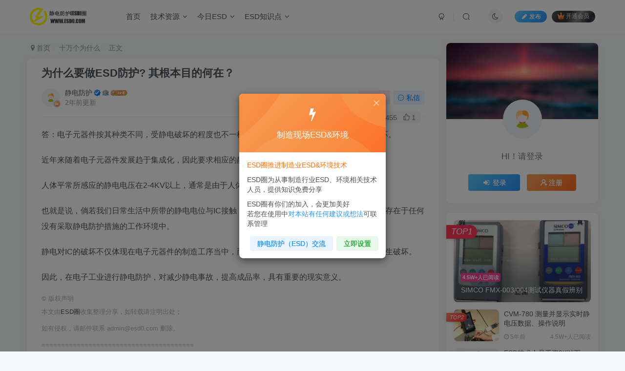

--- FILE ---
content_type: text/html; charset=UTF-8
request_url: https://www.esd0.com/why/95.html
body_size: 18504
content:
<!DOCTYPE HTML>
<html lang="zh-CN">
<head>
	<meta charset="UTF-8">
	<link rel="dns-prefetch" href="//apps.bdimg.com">
	<meta http-equiv="X-UA-Compatible" content="IE=edge,chrome=1">
	<meta name="viewport" content="width=device-width, initial-scale=1.0, user-scalable=0, minimum-scale=1.0, maximum-scale=0.0, viewport-fit=cover">
	<meta http-equiv="Cache-Control" content="no-transform" />
	<meta http-equiv="Cache-Control" content="no-siteapp" />
	<meta name='robots' content='max-image-preview:large' />
<title>为什么要做ESD防护? 其根本目的何在？-爱上低电量 - 静电防护(ESD)圈-记录工厂ESD&amp;环境知识点学习分享</title><meta name="keywords" content="为什么要做静电防护,十万个为什么,静电技术">
<meta name="description" content="答：电子元器件按其种类不同，受静电破坏的程度也不一样，最低的100V的静电压也会对其造成破坏。 近年来随着电子元器件发展趋于集成化，因此要求相应的静电电压也在不断减弱。 人体平常所感应的静电电压在2-4KV以上，通常是由于人体的轻微动作或与绝缘物的磨擦而引起的。 也就是说，倘若我们日常生活中所带的静电电位与IC接触，那么几乎所有的IC都将被破坏，这种危险存在于任何没有采取静电防护措施的工作环境中。">
<link rel="canonical" href="https://www.esd0.com/why/95.html" /><link rel='dns-prefetch' href='//s.w.org' />
<link rel='stylesheet' id='wp-block-library-css'  href='https://www.esd0.com/wp-includes/css/dist/block-library/style.min.css?ver=5.8' type='text/css' media='all' />
<link rel='stylesheet' id='ppress-frontend-css'  href='https://www.esd0.com/wp-content/plugins/wp-user-avatar/assets/css/frontend.min.css?ver=4.13.0' type='text/css' media='all' />
<link rel='stylesheet' id='ppress-flatpickr-css'  href='https://www.esd0.com/wp-content/plugins/wp-user-avatar/assets/flatpickr/flatpickr.min.css?ver=4.13.0' type='text/css' media='all' />
<link rel='stylesheet' id='ppress-select2-css'  href='https://www.esd0.com/wp-content/plugins/wp-user-avatar/assets/select2/select2.min.css?ver=5.8' type='text/css' media='all' />
<link rel='stylesheet' id='_bootstrap-css'  href='https://www.esd0.com/wp-content/themes/zibll/css/bootstrap.min.css?ver=6.9.2' type='text/css' media='all' />
<link rel='stylesheet' id='_fontawesome-css'  href='https://www.esd0.com/wp-content/themes/zibll/css/font-awesome.min.css?ver=6.9.2' type='text/css' media='all' />
<link rel='stylesheet' id='_main-css'  href='https://www.esd0.com/wp-content/themes/zibll/css/main.min.css?ver=6.9.2' type='text/css' media='all' />
<link rel='stylesheet' id='_forums-css'  href='https://www.esd0.com/wp-content/themes/zibll/inc/functions/bbs/assets/css/main.min.css?ver=6.9.2' type='text/css' media='all' />
<script type='text/javascript' src='https://www.esd0.com/wp-content/themes/zibll/js/libs/jquery.min.js?ver=6.9.2' id='jquery-js'></script>
<script type='text/javascript' src='https://www.esd0.com/wp-content/plugins/wp-user-avatar/assets/flatpickr/flatpickr.min.js?ver=4.13.0' id='ppress-flatpickr-js'></script>
<script type='text/javascript' src='https://www.esd0.com/wp-content/plugins/wp-user-avatar/assets/select2/select2.min.js?ver=4.13.0' id='ppress-select2-js'></script>
<link rel='shortcut icon' href='https://www.esd0.com/wp-content/themes/zibll/img/favicon.png'><link rel='icon' href='https://www.esd0.com/wp-content/themes/zibll/img/favicon.png'><link rel='apple-touch-icon-precomposed' href='https://www.esd0.com/wp-content/themes/zibll/img/icon.png'><meta name='msapplication-TileImage' content='https://www.esd0.com/wp-content/themes/zibll/img/icon.png'><style>:root{--theme-color:#f04494;--focus-shadow-color:rgba(240,68,148,.4);--focus-color-opacity1:rgba(240,68,148,.1);--mian-max-width:1200px;}.enlighter-default .enlighter{max-height:400px;overflow-y:auto !important;}.enlighter-toolbar{display:none !important;}@media (max-width:640px) {
		.meta-right .meta-view{
			display: unset !important;
		}
	}</style><meta name='apple-mobile-web-app-title' content='爱上低电量 - 静电防护(ESD)圈-记录工厂ESD&amp;环境知识点学习分享'><!--[if IE]><script src="https://www.esd0.com/wp-content/themes/zibll/js/libs/html5.min.js"></script><![endif]--><script type="application/ld+json">
    {
        "@context": "https://ziyuan.baidu.com/contexts/cambrian.jsonld",
        "@id": "https://www.esd0.com/technology/static/95.html",
        "appid": "1600596113018783",
        "title": "为什么要做ESD防护? 其根本目的何在？",
        "images": [],
        "description": "答：电子元器件按其种类不同，受静电破坏的程度也不一样，最低的100V的静电压也会对其造成破坏。",
        "pubDate": "2017-07-16T14:09:00"
    }
</script>
	</head>
<body class="post-template-default single single-post postid-95 single-format-standard white-theme nav-fixed site-layout-2">
			    <header class="header header-layout-1">
        <nav class="navbar navbar-top center">
            <div class="container-fluid container-header">
                <div class="navbar-header">
			<div class="navbar-brand"><a class="navbar-logo" href="https://www.esd0.com"><img src="https://www.esd0.com/wp-content/themes/zibll/img/logo.png" switch-src="https://www.esd0.com/wp-content/themes/zibll/img/logo_dark.png" alt="爱上低电量 - 静电防护(ESD)圈-记录工厂ESD&amp;环境知识点学习分享" >
			</a></div>
			<button type="button" data-toggle-class data-target=".mobile-navbar" class="navbar-toggle"><svg class="icon em12" aria-hidden="true" data-viewBox="0 0 1024 1024" viewBox="0 0 1024 1024"><use xlink:href="#icon-menu"></use></svg></button><a class="main-search-btn navbar-toggle" href="javascript:;"><svg class="icon" aria-hidden="true"><use xlink:href="#icon-search"></use></svg></a>
		</div>                <div class="collapse navbar-collapse">
                    <ul class="nav navbar-nav"><li id="menu-item-45" class="menu-item menu-item-type-custom menu-item-object-custom menu-item-home menu-item-45"><a href="http://www.esd0.com">首页</a></li>
<li id="menu-item-2905" class="menu-item menu-item-type-taxonomy menu-item-object-category current-post-ancestor menu-item-has-children menu-item-2905"><a href="https://www.esd0.com/category/technology">技术资源</a>
<ul class="sub-menu">
	<li id="menu-item-2910" class="menu-item menu-item-type-taxonomy menu-item-object-category current-post-ancestor current-menu-parent current-post-parent menu-item-2910"><a href="https://www.esd0.com/category/technology/static">静电技术</a></li>
	<li id="menu-item-2909" class="menu-item menu-item-type-taxonomy menu-item-object-category menu-item-2909"><a href="https://www.esd0.com/category/technology/environmental">环境技术</a></li>
	<li id="menu-item-2908" class="menu-item menu-item-type-taxonomy menu-item-object-category menu-item-2908"><a href="https://www.esd0.com/category/technology/standard">技术标准</a></li>
	<li id="menu-item-2906" class="menu-item menu-item-type-taxonomy menu-item-object-category menu-item-2906"><a href="https://www.esd0.com/category/technology/examine">体系审核</a></li>
	<li id="menu-item-2907" class="menu-item menu-item-type-taxonomy menu-item-object-category menu-item-2907"><a href="https://www.esd0.com/category/technology/improve">现场改善</a></li>
</ul>
</li>
<li id="menu-item-2902" class="menu-item menu-item-type-taxonomy menu-item-object-category menu-item-has-children menu-item-2902"><a href="https://www.esd0.com/category/information">今日ESD</a>
<ul class="sub-menu">
	<li id="menu-item-2904" class="menu-item menu-item-type-taxonomy menu-item-object-category menu-item-2904"><a href="https://www.esd0.com/category/information/news">ESD身边事</a></li>
	<li id="menu-item-2903" class="menu-item menu-item-type-taxonomy menu-item-object-category menu-item-2903"><a href="https://www.esd0.com/category/information/product-express">发生ESD</a></li>
</ul>
</li>
<li id="menu-item-2898" class="menu-item menu-item-type-taxonomy menu-item-object-category menu-item-has-children menu-item-2898"><a href="https://www.esd0.com/category/esd-college">ESD知识点</a>
<ul class="sub-menu">
	<li id="menu-item-2900" class="menu-item menu-item-type-taxonomy menu-item-object-category menu-item-2900"><a href="https://www.esd0.com/category/esd-college/train">ESD分享</a></li>
</ul>
</li>
</ul><div class="navbar-form navbar-right hide show-nav-but" style="margin-right:-20px;"><a data-toggle-class data-target=".nav.navbar-nav" href="javascript:;" class="but"><svg class="" aria-hidden="true" data-viewBox="0 0 1024 1024" viewBox="0 0 1024 1024"><use xlink:href="#icon-menu_2"></use></svg></a></div><div class="navbar-form navbar-right navbar-but"><span class="newadd-btns hover-show but nowave jb-blue radius">
                    <i class="fa fa-fw fa-pencil"></i>发布
                    <div class="hover-show-con dropdown-menu drop-newadd"><a class="btn-newadd" href="https://www.esd0.com/newposts"><icon class="jb-green"><i class="fa fa-pencil-square"></i></icon><text>发布文章</text></a><a class="signin-loader btn-newadd" href="javascript:;"><icon class="jb-pink"><svg class="icon" aria-hidden="true"><use xlink:href="#icon-topic"></use></svg></icon><text>创建话题</text></a><a class="signin-loader plate-add btn-newadd" href="javascript:;"><icon class="jb-yellow"><svg class="icon" aria-hidden="true"><use xlink:href="#icon-plate-fill"></use></svg></icon><text>创建版块</text></a><a class="btn-newadd" href="https://www.esd0.com/posts-edit"><icon class="jb-blue"><svg class="icon" aria-hidden="true"><use xlink:href="#icon-posts"></use></svg></icon><text>发布帖子</text></a></div>
                </span><span class="hover-show inline-block"><a class="signin-loader but jb-red radius payvip-icon ml10" href="javascript:;"><svg class="em12 mr3" aria-hidden="true" data-viewBox="0 0 1024 1024" viewBox="0 0 1024 1024"><use xlink:href="#icon-vip_1"></use></svg>开通会员</a><div class="sub-menu hover-show-con sub-vip-card"><div class="vip-card pointer level-1 vip-theme1 signin-loader" vip-level="1">
    <div class="abs-center vip-baicon"><img  class="lazyload img-icon " src="https://www.esd0.com/wp-content/themes/zibll/img/thumbnail-null.svg" data-src="https://www.esd0.com/wp-content/themes/zibll/img/vip-1.svg" title="黄金会员" alt="黄金会员"></div><div class="vip-img abs-right"><img  class="lazyload img-icon " src="https://www.esd0.com/wp-content/themes/zibll/img/thumbnail-null.svg" data-src="https://www.esd0.com/wp-content/themes/zibll/img/vip-1.svg" title="黄金会员" alt="黄金会员"></div><div class="relative"><div class="vip-name mb10"><span class="mr6"><img  class="lazyload img-icon " src="https://www.esd0.com/wp-content/themes/zibll/img/thumbnail-null.svg" data-src="https://www.esd0.com/wp-content/themes/zibll/img/vip-1.svg" title="黄金会员" alt="黄金会员"></span>开通黄金会员</div><ul class="mb10 relative"><li>全站资源折扣购买</li>
<li>部分内容免费阅读</li>
<li>一对一技术指导</li>
<li>VIP用户专属QQ群</li></ul><a class="but jb-blue radius payvip-button" href="javascript:;">开通黄金会员</a></div>
    </div><div class="vip-card pointer level-2 vip-theme2 signin-loader" vip-level="2">
    <div class="abs-center vip-baicon"><img  class="lazyload img-icon " src="https://www.esd0.com/wp-content/themes/zibll/img/thumbnail-null.svg" data-src="https://www.esd0.com/wp-content/themes/zibll/img/vip-2.svg" title="钻石会员" alt="钻石会员"></div><div class="vip-img abs-right"><img  class="lazyload img-icon " src="https://www.esd0.com/wp-content/themes/zibll/img/thumbnail-null.svg" data-src="https://www.esd0.com/wp-content/themes/zibll/img/vip-2.svg" title="钻石会员" alt="钻石会员"></div><div class="relative"><div class="vip-name mb10"><span class="mr6"><img  class="lazyload img-icon " src="https://www.esd0.com/wp-content/themes/zibll/img/thumbnail-null.svg" data-src="https://www.esd0.com/wp-content/themes/zibll/img/vip-2.svg" title="钻石会员" alt="钻石会员"></span>开通钻石会员</div><ul class="mb10 relative"><li>全站资源折扣购买</li>
<li>部分内容免费阅读</li>
<li>一对一技术指导</li>
<li>VIP用户专属QQ群</li></ul><a class="but jb-blue radius payvip-button" href="javascript:;">开通钻石会员</a></div>
    </div></div></span></div><div class="navbar-form navbar-right"><a href="javascript:;" class="toggle-theme toggle-radius"><i class="fa fa-toggle-theme"></i></a></div><div class="navbar-form navbar-right">
					<ul class="list-inline splitters relative">
						<li><a href="javascript:;" class="btn signin-loader"><svg class="icon" aria-hidden="true" data-viewBox="50 0 924 924" viewBox="50 0 924 924"><use xlink:href="#icon-user"></use></svg></a>
							<ul class="sub-menu">
							<div class="padding-10"><div class="sub-user-box"><div class="text-center"><div><a class="em09 signin-loader but jb-red radius4 payvip-icon btn-block mt10" href="javascript:;"><svg class="em12 mr10" aria-hidden="true" data-viewBox="0 0 1024 1024" viewBox="0 0 1024 1024"><use xlink:href="#icon-vip_1"></use></svg>开通会员 尊享会员权益</a></div><div class="flex jsa header-user-href"><a href="javascript:;" class="signin-loader"><div class="badg mb6 toggle-radius c-blue"><svg class="icon" aria-hidden="true" data-viewBox="50 0 924 924" viewBox="50 0 924 924"><use xlink:href="#icon-user"></use></svg></div><div class="c-blue">登录</div></a><a href="javascript:;" class="signup-loader"><div class="badg mb6 toggle-radius c-green"><svg class="icon" aria-hidden="true"><use xlink:href="#icon-signup"></use></svg></div><div class="c-green">注册</div></a><a target="_blank" href="https://www.esd0.com/user-sign?tab=resetpassword&redirect_to=https%3A%2F%2Fwww.esd0.com%2Fwhy%2F95.html"><div class="badg mb6 toggle-radius c-purple"><svg class="icon" aria-hidden="true"><use xlink:href="#icon-user_rp"></use></svg></div><div class="c-purple">找回密码</div></a></div></div></div></div>
							</ul>
						</li><li class="relative"><a class="main-search-btn btn nav-search-btn" href="javascript:;"><svg class="icon" aria-hidden="true"><use xlink:href="#icon-search"></use></svg></a></li>
					</ul>
				</div>                </div>
            </div>
        </nav>
    </header>

    <div class="mobile-header">
        <nav mini-touch="mobile-nav" touch-direction="left" class="mobile-navbar visible-xs-block scroll-y mini-scrollbar left">
            <a href="javascript:;" class="toggle-theme toggle-radius"><i class="fa fa-toggle-theme"></i></a><ul class="mobile-menus theme-box"><li class="menu-item menu-item-type-custom menu-item-object-custom menu-item-home menu-item-45"><a href="http://www.esd0.com">首页</a></li>
<li class="menu-item menu-item-type-taxonomy menu-item-object-category current-post-ancestor menu-item-has-children menu-item-2905"><a href="https://www.esd0.com/category/technology">技术资源</a>
<ul class="sub-menu">
	<li class="menu-item menu-item-type-taxonomy menu-item-object-category current-post-ancestor current-menu-parent current-post-parent menu-item-2910"><a href="https://www.esd0.com/category/technology/static">静电技术</a></li>
	<li class="menu-item menu-item-type-taxonomy menu-item-object-category menu-item-2909"><a href="https://www.esd0.com/category/technology/environmental">环境技术</a></li>
	<li class="menu-item menu-item-type-taxonomy menu-item-object-category menu-item-2908"><a href="https://www.esd0.com/category/technology/standard">技术标准</a></li>
	<li class="menu-item menu-item-type-taxonomy menu-item-object-category menu-item-2906"><a href="https://www.esd0.com/category/technology/examine">体系审核</a></li>
	<li class="menu-item menu-item-type-taxonomy menu-item-object-category menu-item-2907"><a href="https://www.esd0.com/category/technology/improve">现场改善</a></li>
</ul>
</li>
<li class="menu-item menu-item-type-taxonomy menu-item-object-category menu-item-has-children menu-item-2902"><a href="https://www.esd0.com/category/information">今日ESD</a>
<ul class="sub-menu">
	<li class="menu-item menu-item-type-taxonomy menu-item-object-category menu-item-2904"><a href="https://www.esd0.com/category/information/news">ESD身边事</a></li>
	<li class="menu-item menu-item-type-taxonomy menu-item-object-category menu-item-2903"><a href="https://www.esd0.com/category/information/product-express">发生ESD</a></li>
</ul>
</li>
<li class="menu-item menu-item-type-taxonomy menu-item-object-category menu-item-has-children menu-item-2898"><a href="https://www.esd0.com/category/esd-college">ESD知识点</a>
<ul class="sub-menu">
	<li class="menu-item menu-item-type-taxonomy menu-item-object-category menu-item-2900"><a href="https://www.esd0.com/category/esd-college/train">ESD分享</a></li>
</ul>
</li>
</ul><div class="posts-nav-box" data-title="文章目录"></div><div class="sub-user-box"><div class="text-center"><div><a class="em09 signin-loader but jb-red radius4 payvip-icon btn-block mt10" href="javascript:;"><svg class="em12 mr10" aria-hidden="true" data-viewBox="0 0 1024 1024" viewBox="0 0 1024 1024"><use xlink:href="#icon-vip_1"></use></svg>开通会员 尊享会员权益</a></div><div class="flex jsa header-user-href"><a href="javascript:;" class="signin-loader"><div class="badg mb6 toggle-radius c-blue"><svg class="icon" aria-hidden="true" data-viewBox="50 0 924 924" viewBox="50 0 924 924"><use xlink:href="#icon-user"></use></svg></div><div class="c-blue">登录</div></a><a href="javascript:;" class="signup-loader"><div class="badg mb6 toggle-radius c-green"><svg class="icon" aria-hidden="true"><use xlink:href="#icon-signup"></use></svg></div><div class="c-green">注册</div></a><a target="_blank" href="https://www.esd0.com/user-sign?tab=resetpassword&redirect_to=https%3A%2F%2Fwww.esd0.com%2Fwhy%2F95.html"><div class="badg mb6 toggle-radius c-purple"><svg class="icon" aria-hidden="true"><use xlink:href="#icon-user_rp"></use></svg></div><div class="c-purple">找回密码</div></a></div></div></div><div class="mobile-nav-widget"></div>        </nav>
        <div class="fixed-body" data-close=".mobile-navbar"></div>
    </div>
    <div class="container fluid-widget"></div><main role="main" class="container">
    <div class="content-wrap">
        <div class="content-layout">
            <ul class="breadcrumb">
		<li><a href="https://www.esd0.com"><i class="fa fa-map-marker"></i> 首页</a></li><li>
		<a href="https://www.esd0.com/category/why">十万个为什么</a> </li><li> 正文</li></ul><article class="article main-bg theme-box box-body radius8 main-shadow"><div class="article-header theme-box clearfix relative"><h1 class="article-title"> <a href="https://www.esd0.com/technology/static/95.html">为什么要做ESD防护? 其根本目的何在？</a></h1><div class="article-avatar"><div class="user-info flex ac article-avatar"><a href="https://www.esd0.com/author/6"><span class="avatar-img"><img alt="静电防护的头像-爱上低电量 - 静电防护(ESD)圈-记录工厂ESD&amp;环境知识点学习分享" src="https://www.esd0.com/wp-content/themes/zibll/img/avatar-default.png" data-src="//www.esd0.com/wp-content/themes/zibll/img/avatar-default.png" class="lazyload avatar avatar-id-6"><img class="lazyload avatar-badge" src="https://www.esd0.com/wp-content/themes/zibll/img/thumbnail.svg" data-src="https://www.esd0.com/wp-content/themes/zibll/img/vip-1.svg" data-toggle="tooltip" title="黄金会员" alt="黄金会员"></span></a><div class="user-right flex flex1 ac jsb ml10"><div class="flex1"><name class="flex ac flex1"><a class="display-name text-ellipsis " href="https://www.esd0.com/author/6">静电防护</a><icon data-toggle="tooltip" title="静电防护（ESD）圈主任编辑" class="user-auth-icon ml3"><svg class="icon" aria-hidden="true"><use xlink:href="#icon-user-auth"></use></svg></icon><img  class="lazyload ml3 img-icon medal-icon" src="https://www.esd0.com/wp-content/themes/zibll/img/thumbnail-null.svg" data-src="https://www.esd0.com/wp-content/themes/zibll/img/medal/medal-22.svg" data-toggle="tooltip" title="人气大使"  alt="徽章-人气大使-爱上低电量 - 静电防护(ESD)圈-记录工厂ESD&amp;环境知识点学习分享"><img  class="lazyload img-icon ml3" src="https://www.esd0.com/wp-content/themes/zibll/img/thumbnail-null.svg" data-src="https://www.esd0.com/wp-content/themes/zibll/img/user-level-6.png" data-toggle="tooltip" title="LV6" alt="等级-LV6-爱上低电量 - 静电防护(ESD)圈-记录工厂ESD&amp;环境知识点学习分享"></name><div class="px12-sm muted-2-color text-ellipsis"><span data-toggle="tooltip" data-placement="bottom" title="2017年07月16日 14:09发布">2年前更新</span></div></div><div class="flex0 user-action"><a href="javascript:;" class="px12-sm ml10 follow but c-red signin-loader" data-pid="6"><count><i class="fa fa-heart-o mr3" aria-hidden="true"></i>关注</count></a><a class="signin-loader ml6 but c-blue px12-sm" href="javascript:;"><svg class="icon" aria-hidden="true"><use xlink:href="#icon-private"></use></svg>私信</a></div></div></div><div class="relative"><i class="line-form-line"></i><div class="flex ac single-metabox abs-right"><div class="post-metas"><item class="meta-comm"><a data-toggle="tooltip" title="去评论" href="javascript:(scrollTo('#comments',-50));"><svg class="icon" aria-hidden="true"><use xlink:href="#icon-comment"></use></svg>0</a></item><item class="meta-view"><svg class="icon" aria-hidden="true"><use xlink:href="#icon-view"></use></svg>3455</item><item class="meta-like"><svg class="icon" aria-hidden="true"><use xlink:href="#icon-like"></use></svg>1</item></div><div class="clearfix ml6"></div></div></div></div></div>    <div class="article-content">
                        <div data-nav="posts"class="theme-box wp-posts-content">
            <p>答：电子元器件按其种类不同，受静电破坏的程度也不一样，最低的100V的静电压也会对其造成破坏。</p>
<p>近年来随着电子元器件发展趋于集成化，因此要求相应的静电电压也在不断减弱。</p>
<p>人体平常所感应的静电电压在2-4KV以上，通常是由于人体的轻微动作或与绝缘物的磨擦而引起的。</p>
<p>也就是说，倘若我们日常生活中所带的静电电位与IC接触，那么几乎所有的IC都将被破坏，这种危险存在于任何没有采取静电防护措施的工作环境中。</p>
<p>静电对IC的破坏不仅体现在电子元器件的制造工序当中，而且在IC的组装、远输等过程中都会对IC产生破坏。</p>
<p>因此，在电子工业进行静电防护，对减少静电事故，提高成品率，具有重要的现实意义。</p>
                    </div>
        <div class="em09 muted-3-color"><div><span>©</span> 版权声明</div><div class="posts-copyright"></p>
本文由<a href="http://www.esd0.com">ESD圈</a>收集整理分享，如转载请注明出处；
 <br> 
<br> 
如有侵权，请邮件联系 admin@esd0.com  删除。
 <br> 
<br> 
=======================================
 <br> 
<br> 
本站发布的文章以及附件仅限用于学习和研究使用；不得将上述内容用于商业或者非法用途，否则，后果请用户自负。
 <br> 
<br> 
本站信息来自网络，版权争议与本站无关。您必须在下载后的24个小时之内，从您的电脑中彻底删除上述内容。
 <br> 
<br> 
如果您对本站的标准感兴趣，请前往对应的标准官方网站购买并得到授权。如有侵权请邮件与我们联系处理。</div></div><div class="text-center theme-box muted-3-color box-body separator em09">THE END</div><div class="theme-box article-tags"><a class="but ml6 radius c-blue" title="查看更多分类文章" href="https://www.esd0.com/category/why"><i class="fa fa-folder-open-o" aria-hidden="true"></i>十万个为什么</a><a class="but ml6 radius c-yellow" title="查看更多分类文章" href="https://www.esd0.com/category/technology/static"><i class="fa fa-folder-open-o" aria-hidden="true"></i>静电技术</a><br><a href="https://www.esd0.com/tag/%e4%b8%ba%e4%bb%80%e4%b9%88%e8%a6%81%e5%81%9a%e9%9d%99%e7%94%b5%e9%98%b2%e6%8a%a4" title="查看此标签更多文章" class="but ml6 radius"># 为什么要做静电防护</a></div>    </div>
    <div class="text-center muted-3-color box-body em09">喜欢就支持一下吧</div><div class="text-center post-actions"><a href="javascript:;" data-action="like" class="action action-like" data-pid="95"><svg class="icon" aria-hidden="true"><use xlink:href="#icon-like"></use></svg><text>点赞</text><count>1</count></a><span class="hover-show dropup action action-share">
        <svg class="icon" aria-hidden="true"><use xlink:href="#icon-share"></use></svg><text>分享</text><div class="zib-widget hover-show-con share-button dropdown-menu"><div><a class="share-btn qzone"  target="_blank" title="QQ空间" href="https://sns.qzone.qq.com/cgi-bin/qzshare/cgi_qzshare_onekey?url=https://www.esd0.com/technology/static/95.html&#38;title=为什么要做ESD防护? 其根本目的何在？-爱上低电量 - 静电防护(ESD)圈-记录工厂ESD&amp;环境知识点学习分享&#38;pics=&#38;summary=答：电子元器件按其种类不同，受静电破坏的程度也不一样，最低的100V的静电压也会对其造成破坏。 近年来随着电子元器件发展趋于集成化，因此要求相应的静电电压也在不断减弱。 人体平常所感应的静电电压在2-4KV以上，通常是由于人体的轻微动作或与绝缘物的磨擦而引起的。 也就是说，倘若我们日常生活中所带的静电电位与IC接触，那么几乎所有的IC..."><icon><svg class="icon" aria-hidden="true"><use xlink:href="#icon-qzone-color"></use></svg></icon><text>QQ空间<text></a><a class="share-btn weibo"  target="_blank" title="微博" href="https://service.weibo.com/share/share.php?url=https://www.esd0.com/technology/static/95.html&#38;title=为什么要做ESD防护? 其根本目的何在？-爱上低电量 - 静电防护(ESD)圈-记录工厂ESD&amp;环境知识点学习分享&#38;pic=&#38;searchPic=false"><icon><svg class="icon" aria-hidden="true"><use xlink:href="#icon-weibo-color"></use></svg></icon><text>微博<text></a><a class="share-btn qq"  target="_blank" title="QQ好友" href="https://connect.qq.com/widget/shareqq/index.html?url=https://www.esd0.com/technology/static/95.html&#38;title=为什么要做ESD防护? 其根本目的何在？-爱上低电量 - 静电防护(ESD)圈-记录工厂ESD&amp;环境知识点学习分享&#38;pics=&#38;desc=答：电子元器件按其种类不同，受静电破坏的程度也不一样，最低的100V的静电压也会对其造成破坏。 近年来随着电子元器件发展趋于集成化，因此要求相应的静电电压也在不断减弱。 人体平常所感应的静电电压在2-4KV以上，通常是由于人体的轻微动作或与绝缘物的磨擦而引起的。 也就是说，倘若我们日常生活中所带的静电电位与IC接触，那么几乎所有的IC..."><icon><svg class="icon" aria-hidden="true"><use xlink:href="#icon-qq-color"></use></svg></icon><text>QQ好友<text></a><a class="share-btn poster" poster-share="95" title="海报分享" href="javascript:;"><icon><svg class="icon" aria-hidden="true"><use xlink:href="#icon-poster-color"></use></svg></icon><text>海报分享<text></a><a class="share-btn copy" data-clipboard-text="https://www.esd0.com/technology/static/95.html" data-clipboard-tag="链接" title="复制链接" href="javascript:;"><icon><svg class="icon" aria-hidden="true"><use xlink:href="#icon-copy-color"></use></svg></icon><text>复制链接<text></a></div></div></span><a href="javascript:;" class="action action-favorite signin-loader" data-pid="95"><svg class="icon" aria-hidden="true"><use xlink:href="#icon-favorite"></use></svg><text>收藏</text><count></count></a></div></article><div class="yiyan-box main-bg theme-box text-center box-body radius8 main-shadow"><div data-toggle="tooltip" data-original-title="点击切换一言" class="yiyan"></div></div><div class="user-card zib-widget author">
        <div class="card-content mt10 relative">
            <div class="user-content">
                
                <div class="user-avatar"><a href="https://www.esd0.com/author/6"><span class="avatar-img avatar-lg"><img alt="静电防护的头像-爱上低电量 - 静电防护(ESD)圈-记录工厂ESD&amp;环境知识点学习分享" src="https://www.esd0.com/wp-content/themes/zibll/img/avatar-default.png" data-src="//www.esd0.com/wp-content/themes/zibll/img/avatar-default.png" class="lazyload avatar avatar-id-6"><img class="lazyload avatar-badge" src="https://www.esd0.com/wp-content/themes/zibll/img/thumbnail.svg" data-src="https://www.esd0.com/wp-content/themes/zibll/img/vip-1.svg" data-toggle="tooltip" title="黄金会员" alt="黄金会员"></span></a></div>
                <div class="user-info mt20 mb10">
                    <div class="user-name flex jc"><name class="flex1 flex ac"><a class="display-name text-ellipsis " href="https://www.esd0.com/author/6">静电防护</a><icon data-toggle="tooltip" title="静电防护（ESD）圈主任编辑" class="user-auth-icon ml3"><svg class="icon" aria-hidden="true"><use xlink:href="#icon-user-auth"></use></svg></icon><img  class="lazyload ml3 img-icon medal-icon" src="https://www.esd0.com/wp-content/themes/zibll/img/thumbnail-null.svg" data-src="https://www.esd0.com/wp-content/themes/zibll/img/medal/medal-22.svg" data-toggle="tooltip" title="人气大使"  alt="徽章-人气大使-爱上低电量 - 静电防护(ESD)圈-记录工厂ESD&amp;环境知识点学习分享"><img  class="lazyload img-icon ml3" src="https://www.esd0.com/wp-content/themes/zibll/img/thumbnail-null.svg" data-src="https://www.esd0.com/wp-content/themes/zibll/img/user-level-6.png" data-toggle="tooltip" title="LV6" alt="等级-LV6-爱上低电量 - 静电防护(ESD)圈-记录工厂ESD&amp;环境知识点学习分享"><a href="javascript:;" class="focus-color ml10 follow flex0 signin-loader" data-pid="6"><count><i class="fa fa-heart-o mr3" aria-hidden="true"></i>关注</count></a></name></div>
                    <div class="author-tag mt10 mini-scrollbar"><a class="but c-blue-2 tag-forum-post" data-toggle="tooltip" title="共0篇帖子" href="https://www.esd0.com/author/6?tab=forum"><svg class="icon" aria-hidden="true"><use xlink:href="#icon-posts"></use></svg>0</a><a class="but c-blue tag-posts" data-toggle="tooltip" title="共267篇文章" href="https://www.esd0.com/author/6"><svg class="icon" aria-hidden="true"><use xlink:href="#icon-post"></use></svg>267</a><a class="but c-green tag-comment" data-toggle="tooltip" title="共30条评论" href="https://www.esd0.com/author/6?tab=comment"><svg class="icon" aria-hidden="true"><use xlink:href="#icon-comment"></use></svg>30</a><a class="but c-yellow tag-follow" data-toggle="tooltip" title="共1个粉丝" href="https://www.esd0.com/author/6?tab=follow"><i class="fa fa-heart em09"></i>1</a><span class="badg c-red tag-view" data-toggle="tooltip" title="人气值 212W+"><svg class="icon" aria-hidden="true"><use xlink:href="#icon-hot"></use></svg>212W+</span></div>
                    <div class="user-desc mt10 muted-2-color em09">ESD圈-静电防护门户网编辑，协助处理圈内事务，宗旨：收集整理免费分享，欢迎各位业界朋友对每篇文章进行点评，以便大家共同学习在线讨论！</div>
                    
                </div>
            </div>
            <div class="swiper-container more-posts swiper-scroll"><div class="swiper-wrapper"><div class="swiper-slide mr10"><a href="https://www.esd0.com/information/product-express/2982.html"><div class="graphic hover-zoom-img em09 style-3" style="padding-bottom: 70%!important;"><img class="fit-cover lazyload" data-src="https://www.esd0.com/wp-content/uploads/2019/12/20191201001-300x196.jpg" src="https://www.esd0.com/wp-content/themes/zibll/img/thumbnail.svg" alt="SIMCO FMX-003/004测试仪器真假辨别-爱上低电量 - 静电防护(ESD)圈-记录工厂ESD&amp;环境知识点学习分享"><div class="abs-center left-bottom graphic-text text-ellipsis">SIMCO FMX-003/004测试仪器真假辨别</div><div class="abs-center left-bottom graphic-text"><div class="em09 opacity8">SIMCO FMX-003/004测试仪器真假辨别</div><div class="px12 opacity8 mt6"><item>6年前</item><item class="pull-right"><svg class="icon" aria-hidden="true"><use xlink:href="#icon-view"></use></svg> 4.5W+</item></div></div></div></a></div><div class="swiper-slide mr10"><a href="https://www.esd0.com/information/product-express/3101.html"><div class="graphic hover-zoom-img em09 style-3" style="padding-bottom: 70%!important;"><img class="fit-cover lazyload" data-src="https://www.esd0.com/wp-content/uploads/2020/03/2020030306-300x296.png" src="https://www.esd0.com/wp-content/themes/zibll/img/thumbnail.svg" alt="CVM-780 测量并显示实时静电压数据、操作说明-爱上低电量 - 静电防护(ESD)圈-记录工厂ESD&amp;环境知识点学习分享"><div class="abs-center left-bottom graphic-text text-ellipsis">CVM-780 测量并显示实时静电压数据、操作说明</div><div class="abs-center left-bottom graphic-text"><div class="em09 opacity8">CVM-780 测量并显示实时静电压数据、操作说明</div><div class="px12 opacity8 mt6"><item>5年前</item><item class="pull-right"><svg class="icon" aria-hidden="true"><use xlink:href="#icon-view"></use></svg> 4.5W+</item></div></div></div></a></div><div class="swiper-slide mr10"><a href="https://www.esd0.com/information/news/3350.html"><div class="graphic hover-zoom-img em09 style-3" style="padding-bottom: 70%!important;"><img class="fit-cover lazyload" data-src="https://www.esd0.com/wp-content/uploads/2020/08/2020082602-300x203.png" src="https://www.esd0.com/wp-content/themes/zibll/img/thumbnail.svg" alt="ESD技术人员工资2K以下，你相信吗？-爱上低电量 - 静电防护(ESD)圈-记录工厂ESD&amp;环境知识点学习分享"><div class="abs-center left-bottom graphic-text text-ellipsis">ESD技术人员工资2K以下，你相信吗？</div><div class="abs-center left-bottom graphic-text"><div class="em09 opacity8">ESD技术人员工资2K以下，你相信吗？</div><div class="px12 opacity8 mt6"><item>5年前</item><item class="pull-right"><svg class="icon" aria-hidden="true"><use xlink:href="#icon-view"></use></svg> 4.5W+</item></div></div></div></a></div><div class="swiper-slide mr10"><a href="https://www.esd0.com/technology/static/3073.html"><div class="graphic hover-zoom-img em09 style-3" style="padding-bottom: 70%!important;"><img class="fit-cover lazyload" data-src="https://www.esd0.com/wp-content/uploads/2020/02/2020021301-300x269.png" src="https://www.esd0.com/wp-content/themes/zibll/img/thumbnail.svg" alt="KN95/N95医用口罩与静电的秘密关系-爱上低电量 - 静电防护(ESD)圈-记录工厂ESD&amp;环境知识点学习分享"><div class="abs-center left-bottom graphic-text text-ellipsis">KN95/N95医用口罩与静电的秘密关系</div><div class="abs-center left-bottom graphic-text"><div class="em09 opacity8">KN95/N95医用口罩与静电的秘密关系</div><div class="px12 opacity8 mt6"><item>5年前</item><item class="pull-right"><svg class="icon" aria-hidden="true"><use xlink:href="#icon-view"></use></svg> 4.2W+</item></div></div></div></a></div><div class="swiper-slide mr10"><a href="https://www.esd0.com/information/product-express/3080.html"><div class="graphic hover-zoom-img em09 style-3" style="padding-bottom: 70%!important;"><img class="fit-cover lazyload" data-src="https://www.esd0.com/wp-content/uploads/2020/02/9.jpg" src="https://www.esd0.com/wp-content/themes/zibll/img/thumbnail.svg" alt="DESCO 19290重锤式电阻测试仪操作说明-爱上低电量 - 静电防护(ESD)圈-记录工厂ESD&amp;环境知识点学习分享"><div class="abs-center left-bottom graphic-text text-ellipsis">DESCO 19290重锤式电阻测试仪操作说明</div><div class="abs-center left-bottom graphic-text"><div class="em09 opacity8">DESCO 19290重锤式电阻测试仪操作说明</div><div class="px12 opacity8 mt6"><item>5年前</item><item class="pull-right"><svg class="icon" aria-hidden="true"><use xlink:href="#icon-view"></use></svg> 3.6W+</item></div></div></div></a></div><div class="swiper-slide mr10"><a href="https://www.esd0.com/information/news/3332.html"><div class="graphic hover-zoom-img em09 style-3" style="padding-bottom: 70%!important;"><img class="fit-cover lazyload" data-src="https://www.esd0.com/wp-content/uploads/2020/08/20200817002-300x203.png" src="https://www.esd0.com/wp-content/themes/zibll/img/thumbnail.svg" alt="ESD材料：半导体/薄膜包装防静电材质-爱上低电量 - 静电防护(ESD)圈-记录工厂ESD&amp;环境知识点学习分享"><div class="abs-center left-bottom graphic-text text-ellipsis">ESD材料：半导体/薄膜包装防静电材质</div><div class="abs-center left-bottom graphic-text"><div class="em09 opacity8">ESD材料：半导体/薄膜包装防静电材质</div><div class="px12 opacity8 mt6"><item>5年前</item><item class="pull-right"><svg class="icon" aria-hidden="true"><use xlink:href="#icon-view"></use></svg> 3.6W+</item></div></div></div></a></div></div><div class="swiper-button-prev"></div><div class="swiper-button-next"></div></div>
        </div>
    </div>    <div class="theme-box" style="height:99px">
        <nav class="article-nav">
            <div class="main-bg box-body radius8 main-shadow">
                <a href="https://www.esd0.com/technology/static/74.html">
                    <p class="muted-2-color"><i class="fa fa-angle-left em12"></i><i class="fa fa-angle-left em12 mr6"></i>上一篇</p>
                    <div class="text-ellipsis-2">
                        防静电鞋与绝缘鞋之间的区别                    </div>
                </a>
            </div>
            <div class="main-bg box-body radius8 main-shadow">
                <a href="https://www.esd0.com/technology/static/155.html">
                    <p class="muted-2-color">下一篇<i class="fa fa-angle-right em12 ml6"></i><i class="fa fa-angle-right em12"></i></p>
                    <div class="text-ellipsis-2">
                        为什么要做ESD防护? 其根本目的何在？                    </div>
                </a>
            </div>
        </nav>
    </div>
<div class="theme-box relates relates-thumb">
            <div class="box-body notop">
                <div class="title-theme">相关推荐</div>
            </div><div class="zib-widget"><div class="swiper-container swiper-scroll"><div class="swiper-wrapper"><div class="swiper-slide mr10"><a href="https://www.esd0.com/technology/static/3073.html"><div class="graphic hover-zoom-img mb10 style-3" style="padding-bottom: 70%!important;"><img class="fit-cover lazyload" data-src="https://www.esd0.com/wp-content/uploads/2020/02/2020021301-300x269.png" src="https://www.esd0.com/wp-content/themes/zibll/img/thumbnail.svg" alt="KN95/N95医用口罩与静电的秘密关系-爱上低电量 - 静电防护(ESD)圈-记录工厂ESD&amp;环境知识点学习分享"><div class="abs-center left-bottom graphic-text text-ellipsis">KN95/N95医用口罩与静电的秘密关系</div><div class="abs-center left-bottom graphic-text"><div class="em09 opacity8">KN95/N95医用口罩与静电的秘密关系</div><div class="px12 opacity8 mt6"><item>5年前</item><item class="pull-right"><svg class="icon" aria-hidden="true"><use xlink:href="#icon-view"></use></svg> 4.2W+</item></div></div></div></a></div><div class="swiper-slide mr10"><a href="https://www.esd0.com/technology/static/1764.html"><div class="graphic hover-zoom-img mb10 style-3" style="padding-bottom: 70%!important;"><img class="fit-cover lazyload" data-src="https://www.esd0.com/wp-content/uploads/2018/03/20180310002-300x186.jpg" src="https://www.esd0.com/wp-content/themes/zibll/img/thumbnail.svg" alt="接地体装设和检测-爱上低电量 - 静电防护(ESD)圈-记录工厂ESD&amp;环境知识点学习分享"><div class="abs-center left-bottom graphic-text text-ellipsis">接地体装设和检测</div><div class="abs-center left-bottom graphic-text"><div class="em09 opacity8">接地体装设和检测</div><div class="px12 opacity8 mt6"><item>7年前</item><item class="pull-right"><svg class="icon" aria-hidden="true"><use xlink:href="#icon-view"></use></svg> 7143</item></div></div></div></a></div><div class="swiper-slide mr10"><a href="https://www.esd0.com/technology/static/1774.html"><div class="graphic hover-zoom-img mb10 style-3" style="padding-bottom: 70%!important;"><img class="fit-cover lazyload" data-src="https://www.esd0.com/wp-content/themes/zibll/img/thumbnail.svg" src="https://www.esd0.com/wp-content/themes/zibll/img/thumbnail.svg" alt="加油站和油库防雷防静电现场检查项目-爱上低电量 - 静电防护(ESD)圈-记录工厂ESD&amp;环境知识点学习分享"><div class="abs-center left-bottom graphic-text text-ellipsis">加油站和油库防雷防静电现场检查项目</div><div class="abs-center left-bottom graphic-text"><div class="em09 opacity8">加油站和油库防雷防静电现场检查项目</div><div class="px12 opacity8 mt6"><item>7年前</item><item class="pull-right"><svg class="icon" aria-hidden="true"><use xlink:href="#icon-view"></use></svg> 7929</item></div></div></div></a></div><div class="swiper-slide mr10"><a href="https://www.esd0.com/technology/static/1776.html"><div class="graphic hover-zoom-img mb10 style-3" style="padding-bottom: 70%!important;"><img class="fit-cover lazyload" data-src="https://www.esd0.com/wp-content/uploads/2018/03/20180313001-300x103.jpg" src="https://www.esd0.com/wp-content/themes/zibll/img/thumbnail.svg" alt="石油化工企业&#8211;防雷防静电现场检测标准-爱上低电量 - 静电防护(ESD)圈-记录工厂ESD&amp;环境知识点学习分享"><div class="abs-center left-bottom graphic-text text-ellipsis">石油化工企业&#8211;防雷防静电现场检测标准</div><div class="abs-center left-bottom graphic-text"><div class="em09 opacity8">石油化工企业&#8211;防雷防静电现场检测标准</div><div class="px12 opacity8 mt6"><item>7年前</item><item class="pull-right"><svg class="icon" aria-hidden="true"><use xlink:href="#icon-view"></use></svg> 1.7W+</item></div></div></div></a></div><div class="swiper-slide mr10"><a href="https://www.esd0.com/technology/static/1778.html"><div class="graphic hover-zoom-img mb10 style-3" style="padding-bottom: 70%!important;"><img class="fit-cover lazyload" data-src="https://www.esd0.com/wp-content/uploads/2018/03/20180316001-300x186.jpg" src="https://www.esd0.com/wp-content/themes/zibll/img/thumbnail.svg" alt="石油化工企业防雷和防静电接地检测实施方法-爱上低电量 - 静电防护(ESD)圈-记录工厂ESD&amp;环境知识点学习分享"><div class="abs-center left-bottom graphic-text text-ellipsis">石油化工企业防雷和防静电接地检测实施方法</div><div class="abs-center left-bottom graphic-text"><div class="em09 opacity8">石油化工企业防雷和防静电接地检测实施方法</div><div class="px12 opacity8 mt6"><item>7年前</item><item class="pull-right"><svg class="icon" aria-hidden="true"><use xlink:href="#icon-view"></use></svg> 1W+</item></div></div></div></a></div><div class="swiper-slide mr10"><a href="https://www.esd0.com/technology/static/3665.html"><div class="graphic hover-zoom-img mb10 style-3" style="padding-bottom: 70%!important;"><img class="fit-cover lazyload" data-src="https://www.esd0.com/wp-content/uploads/2020/12/20201203001-300x194.jpg" src="https://www.esd0.com/wp-content/themes/zibll/img/thumbnail.svg" alt="制程中新型BPLU防静电材料对ESD的影响-爱上低电量 - 静电防护(ESD)圈-记录工厂ESD&amp;环境知识点学习分享"><div class="abs-center left-bottom graphic-text text-ellipsis">制程中新型BPLU防静电材料对ESD的影响</div><div class="abs-center left-bottom graphic-text"><div class="em09 opacity8">制程中新型BPLU防静电材料对ESD的影响</div><div class="px12 opacity8 mt6"><item>5年前</item><item class="pull-right"><svg class="icon" aria-hidden="true"><use xlink:href="#icon-view"></use></svg> 1.9W+</item></div></div></div></a></div></div><div class="swiper-button-prev"></div><div class="swiper-button-next"></div></div></div></div><div class="theme-box" id="comments">
	<div class="box-body notop">
		<div class="title-theme">评论			<small>抢沙发</small></div>
	</div>

	<div class="no_webshot main-bg theme-box box-body radius8 main-shadow">
					<div class="flex ac jsb virtual-input " fixed-input="#respond"><div class="flex flex1 ac"><img alt="头像" src="https://www.esd0.com/wp-content/themes/zibll/img/avatar-default.png" data-src="//www.esd0.com/wp-content/themes/zibll/img/avatar-default.png" class="lazyload avatar avatar-id-0"><div class="text-ellipsis simulation mr10">欢迎您留下宝贵的见解！</div></div><span class="but c-blue">提交</span></div>			<div id="respond" class="mobile-fixed">
				<div class="fixed-body"></div>
				<form id="commentform">
					<div class="flex ac">
						<div class="comt-title text-center flex0 mr10">
							<div class="comt-avatar mb10"><img alt="头像" src="https://www.esd0.com/wp-content/themes/zibll/img/avatar-default.png" data-src="//www.esd0.com/wp-content/themes/zibll/img/avatar-default.png" class="lazyload avatar avatar-id-0"></div><p class="" data-toggle-class="open" data-target="#comment-user-info" data-toggle="tooltip" title="填写用户信息">昵称</p>						</div>
						<div class="comt-box grow1">
							<div class="action-text mb10 em09 muted-2-color"></div>
							<textarea placeholder="欢迎您留下宝贵的见解！" autoheight="true" maxheight="188" class="form-control grin" name="comment" id="comment" cols="100%" rows="4" tabindex="1" onkeydown="if(event.ctrlKey&amp;&amp;event.keyCode==13){document.getElementById('submit').click();return false};"></textarea>
							<div style="width: 230px;"><input machine-verification="slider" type="hidden" name="captcha_mode" value="slider" slider-id=""></div>							<div class="comt-ctrl relative">
								<div class="comt-tips">
									<input type='hidden' name='comment_post_ID' value='95' id='comment_post_ID' />
<input type='hidden' name='comment_parent' id='comment_parent' value='0' />
<p style="display: none;"><input type="hidden" id="akismet_comment_nonce" name="akismet_comment_nonce" value="d21535ed58" /></p><p style="display: none !important;" class="akismet-fields-container" data-prefix="ak_"><label>&#916;<textarea name="ak_hp_textarea" cols="45" rows="8" maxlength="100"></textarea></label><input type="hidden" id="ak_js_1" name="ak_js" value="57"/><script>document.getElementById( "ak_js_1" ).setAttribute( "value", ( new Date() ).getTime() );</script></p>								</div>
								<div class="comt-tips-right pull-right">
									<a class="but c-red" id="cancel-comment-reply-link" href="javascript:;">取消</a>
									<button class="but c-blue pw-1em" name="submit" id="submit" tabindex="5">提交评论</button>
								</div>
								<div class="comt-tips-left">
									<span class="dropup relative" id="comment-user-info" require_name_email="true"><a class="but mr6" data-toggle-class="open" data-target="#comment-user-info" href="javascript:;"><i class="fa fa-fw fa-user"></i><span class="hide-sm">昵称</span></a><div class="dropdown-menu box-body" style="width:250px;"><div class="mb20"><p>请填写用户信息：</p><ul><li class="line-form mb10"><input type="text" name="author" class="line-form-input" tabindex="1" value="" placeholder=""><div class="scale-placeholder">昵称(必填)</div><div class="abs-right muted-color"><i class="fa fa-fw fa-user"></i></div><i class="line-form-line"></i></li><li class="line-form"><input type="text" name="email" class="line-form-input" tabindex="2" value="" placeholder=""><div class="scale-placeholder">邮箱(必填)</div><div class="abs-right muted-color"><i class="fa fa-fw fa-envelope-o"></i></div><i class="line-form-line"></i></li></ul></div></div></span><span class="dropup relative smilie"><a class="but btn-input-expand input-smilie mr6" href="javascript:;"><i class="fa fa-fw fa-smile-o"></i><span class="hide-sm">表情</span></a><div class="dropdown-menu"><div class="dropdown-smilie scroll-y mini-scrollbar"><a class="smilie-icon" href="javascript:;" data-smilie="aoman"><img class="lazyload" data-src="https://www.esd0.com/wp-content/themes/zibll/img/smilies/aoman.gif" alt="[aoman]" /></a><a class="smilie-icon" href="javascript:;" data-smilie="baiyan"><img class="lazyload" data-src="https://www.esd0.com/wp-content/themes/zibll/img/smilies/baiyan.gif" alt="[baiyan]" /></a><a class="smilie-icon" href="javascript:;" data-smilie="bishi"><img class="lazyload" data-src="https://www.esd0.com/wp-content/themes/zibll/img/smilies/bishi.gif" alt="[bishi]" /></a><a class="smilie-icon" href="javascript:;" data-smilie="bizui"><img class="lazyload" data-src="https://www.esd0.com/wp-content/themes/zibll/img/smilies/bizui.gif" alt="[bizui]" /></a><a class="smilie-icon" href="javascript:;" data-smilie="cahan"><img class="lazyload" data-src="https://www.esd0.com/wp-content/themes/zibll/img/smilies/cahan.gif" alt="[cahan]" /></a><a class="smilie-icon" href="javascript:;" data-smilie="ciya"><img class="lazyload" data-src="https://www.esd0.com/wp-content/themes/zibll/img/smilies/ciya.gif" alt="[ciya]" /></a><a class="smilie-icon" href="javascript:;" data-smilie="dabing"><img class="lazyload" data-src="https://www.esd0.com/wp-content/themes/zibll/img/smilies/dabing.gif" alt="[dabing]" /></a><a class="smilie-icon" href="javascript:;" data-smilie="daku"><img class="lazyload" data-src="https://www.esd0.com/wp-content/themes/zibll/img/smilies/daku.gif" alt="[daku]" /></a><a class="smilie-icon" href="javascript:;" data-smilie="deyi"><img class="lazyload" data-src="https://www.esd0.com/wp-content/themes/zibll/img/smilies/deyi.gif" alt="[deyi]" /></a><a class="smilie-icon" href="javascript:;" data-smilie="doge"><img class="lazyload" data-src="https://www.esd0.com/wp-content/themes/zibll/img/smilies/doge.gif" alt="[doge]" /></a><a class="smilie-icon" href="javascript:;" data-smilie="fadai"><img class="lazyload" data-src="https://www.esd0.com/wp-content/themes/zibll/img/smilies/fadai.gif" alt="[fadai]" /></a><a class="smilie-icon" href="javascript:;" data-smilie="fanu"><img class="lazyload" data-src="https://www.esd0.com/wp-content/themes/zibll/img/smilies/fanu.gif" alt="[fanu]" /></a><a class="smilie-icon" href="javascript:;" data-smilie="fendou"><img class="lazyload" data-src="https://www.esd0.com/wp-content/themes/zibll/img/smilies/fendou.gif" alt="[fendou]" /></a><a class="smilie-icon" href="javascript:;" data-smilie="ganga"><img class="lazyload" data-src="https://www.esd0.com/wp-content/themes/zibll/img/smilies/ganga.gif" alt="[ganga]" /></a><a class="smilie-icon" href="javascript:;" data-smilie="guzhang"><img class="lazyload" data-src="https://www.esd0.com/wp-content/themes/zibll/img/smilies/guzhang.gif" alt="[guzhang]" /></a><a class="smilie-icon" href="javascript:;" data-smilie="haixiu"><img class="lazyload" data-src="https://www.esd0.com/wp-content/themes/zibll/img/smilies/haixiu.gif" alt="[haixiu]" /></a><a class="smilie-icon" href="javascript:;" data-smilie="hanxiao"><img class="lazyload" data-src="https://www.esd0.com/wp-content/themes/zibll/img/smilies/hanxiao.gif" alt="[hanxiao]" /></a><a class="smilie-icon" href="javascript:;" data-smilie="zuohengheng"><img class="lazyload" data-src="https://www.esd0.com/wp-content/themes/zibll/img/smilies/zuohengheng.gif" alt="[zuohengheng]" /></a><a class="smilie-icon" href="javascript:;" data-smilie="zhuakuang"><img class="lazyload" data-src="https://www.esd0.com/wp-content/themes/zibll/img/smilies/zhuakuang.gif" alt="[zhuakuang]" /></a><a class="smilie-icon" href="javascript:;" data-smilie="zhouma"><img class="lazyload" data-src="https://www.esd0.com/wp-content/themes/zibll/img/smilies/zhouma.gif" alt="[zhouma]" /></a><a class="smilie-icon" href="javascript:;" data-smilie="zhemo"><img class="lazyload" data-src="https://www.esd0.com/wp-content/themes/zibll/img/smilies/zhemo.gif" alt="[zhemo]" /></a><a class="smilie-icon" href="javascript:;" data-smilie="zhayanjian"><img class="lazyload" data-src="https://www.esd0.com/wp-content/themes/zibll/img/smilies/zhayanjian.gif" alt="[zhayanjian]" /></a><a class="smilie-icon" href="javascript:;" data-smilie="zaijian"><img class="lazyload" data-src="https://www.esd0.com/wp-content/themes/zibll/img/smilies/zaijian.gif" alt="[zaijian]" /></a><a class="smilie-icon" href="javascript:;" data-smilie="yun"><img class="lazyload" data-src="https://www.esd0.com/wp-content/themes/zibll/img/smilies/yun.gif" alt="[yun]" /></a><a class="smilie-icon" href="javascript:;" data-smilie="youhengheng"><img class="lazyload" data-src="https://www.esd0.com/wp-content/themes/zibll/img/smilies/youhengheng.gif" alt="[youhengheng]" /></a><a class="smilie-icon" href="javascript:;" data-smilie="yiwen"><img class="lazyload" data-src="https://www.esd0.com/wp-content/themes/zibll/img/smilies/yiwen.gif" alt="[yiwen]" /></a><a class="smilie-icon" href="javascript:;" data-smilie="yinxian"><img class="lazyload" data-src="https://www.esd0.com/wp-content/themes/zibll/img/smilies/yinxian.gif" alt="[yinxian]" /></a><a class="smilie-icon" href="javascript:;" data-smilie="xu"><img class="lazyload" data-src="https://www.esd0.com/wp-content/themes/zibll/img/smilies/xu.gif" alt="[xu]" /></a><a class="smilie-icon" href="javascript:;" data-smilie="xieyanxiao"><img class="lazyload" data-src="https://www.esd0.com/wp-content/themes/zibll/img/smilies/xieyanxiao.gif" alt="[xieyanxiao]" /></a><a class="smilie-icon" href="javascript:;" data-smilie="xiaoku"><img class="lazyload" data-src="https://www.esd0.com/wp-content/themes/zibll/img/smilies/xiaoku.gif" alt="[xiaoku]" /></a><a class="smilie-icon" href="javascript:;" data-smilie="xiaojiujie"><img class="lazyload" data-src="https://www.esd0.com/wp-content/themes/zibll/img/smilies/xiaojiujie.gif" alt="[xiaojiujie]" /></a><a class="smilie-icon" href="javascript:;" data-smilie="xia"><img class="lazyload" data-src="https://www.esd0.com/wp-content/themes/zibll/img/smilies/xia.gif" alt="[xia]" /></a><a class="smilie-icon" href="javascript:;" data-smilie="wunai"><img class="lazyload" data-src="https://www.esd0.com/wp-content/themes/zibll/img/smilies/wunai.gif" alt="[wunai]" /></a><a class="smilie-icon" href="javascript:;" data-smilie="wozuimei"><img class="lazyload" data-src="https://www.esd0.com/wp-content/themes/zibll/img/smilies/wozuimei.gif" alt="[wozuimei]" /></a><a class="smilie-icon" href="javascript:;" data-smilie="weixiao"><img class="lazyload" data-src="https://www.esd0.com/wp-content/themes/zibll/img/smilies/weixiao.gif" alt="[weixiao]" /></a><a class="smilie-icon" href="javascript:;" data-smilie="weiqu"><img class="lazyload" data-src="https://www.esd0.com/wp-content/themes/zibll/img/smilies/weiqu.gif" alt="[weiqu]" /></a><a class="smilie-icon" href="javascript:;" data-smilie="tuosai"><img class="lazyload" data-src="https://www.esd0.com/wp-content/themes/zibll/img/smilies/tuosai.gif" alt="[tuosai]" /></a><a class="smilie-icon" href="javascript:;" data-smilie="tu"><img class="lazyload" data-src="https://www.esd0.com/wp-content/themes/zibll/img/smilies/tu.gif" alt="[tu]" /></a><a class="smilie-icon" href="javascript:;" data-smilie="touxiao"><img class="lazyload" data-src="https://www.esd0.com/wp-content/themes/zibll/img/smilies/touxiao.gif" alt="[touxiao]" /></a><a class="smilie-icon" href="javascript:;" data-smilie="tiaopi"><img class="lazyload" data-src="https://www.esd0.com/wp-content/themes/zibll/img/smilies/tiaopi.gif" alt="[tiaopi]" /></a><a class="smilie-icon" href="javascript:;" data-smilie="shui"><img class="lazyload" data-src="https://www.esd0.com/wp-content/themes/zibll/img/smilies/shui.gif" alt="[shui]" /></a><a class="smilie-icon" href="javascript:;" data-smilie="se"><img class="lazyload" data-src="https://www.esd0.com/wp-content/themes/zibll/img/smilies/se.gif" alt="[se]" /></a><a class="smilie-icon" href="javascript:;" data-smilie="saorao"><img class="lazyload" data-src="https://www.esd0.com/wp-content/themes/zibll/img/smilies/saorao.gif" alt="[saorao]" /></a><a class="smilie-icon" href="javascript:;" data-smilie="qiudale"><img class="lazyload" data-src="https://www.esd0.com/wp-content/themes/zibll/img/smilies/qiudale.gif" alt="[qiudale]" /></a><a class="smilie-icon" href="javascript:;" data-smilie="se"><img class="lazyload" data-src="https://www.esd0.com/wp-content/themes/zibll/img/smilies/se.gif" alt="[se]" /></a><a class="smilie-icon" href="javascript:;" data-smilie="qinqin"><img class="lazyload" data-src="https://www.esd0.com/wp-content/themes/zibll/img/smilies/qinqin.gif" alt="[qinqin]" /></a><a class="smilie-icon" href="javascript:;" data-smilie="qiaoda"><img class="lazyload" data-src="https://www.esd0.com/wp-content/themes/zibll/img/smilies/qiaoda.gif" alt="[qiaoda]" /></a><a class="smilie-icon" href="javascript:;" data-smilie="piezui"><img class="lazyload" data-src="https://www.esd0.com/wp-content/themes/zibll/img/smilies/piezui.gif" alt="[piezui]" /></a><a class="smilie-icon" href="javascript:;" data-smilie="penxue"><img class="lazyload" data-src="https://www.esd0.com/wp-content/themes/zibll/img/smilies/penxue.gif" alt="[penxue]" /></a><a class="smilie-icon" href="javascript:;" data-smilie="nanguo"><img class="lazyload" data-src="https://www.esd0.com/wp-content/themes/zibll/img/smilies/nanguo.gif" alt="[nanguo]" /></a><a class="smilie-icon" href="javascript:;" data-smilie="liulei"><img class="lazyload" data-src="https://www.esd0.com/wp-content/themes/zibll/img/smilies/liulei.gif" alt="[liulei]" /></a><a class="smilie-icon" href="javascript:;" data-smilie="liuhan"><img class="lazyload" data-src="https://www.esd0.com/wp-content/themes/zibll/img/smilies/liuhan.gif" alt="[liuhan]" /></a><a class="smilie-icon" href="javascript:;" data-smilie="lenghan"><img class="lazyload" data-src="https://www.esd0.com/wp-content/themes/zibll/img/smilies/lenghan.gif" alt="[lenghan]" /></a><a class="smilie-icon" href="javascript:;" data-smilie="leiben"><img class="lazyload" data-src="https://www.esd0.com/wp-content/themes/zibll/img/smilies/leiben.gif" alt="[leiben]" /></a><a class="smilie-icon" href="javascript:;" data-smilie="kun"><img class="lazyload" data-src="https://www.esd0.com/wp-content/themes/zibll/img/smilies/kun.gif" alt="[kun]" /></a><a class="smilie-icon" href="javascript:;" data-smilie="kuaikule"><img class="lazyload" data-src="https://www.esd0.com/wp-content/themes/zibll/img/smilies/kuaikule.gif" alt="[kuaikule]" /></a><a class="smilie-icon" href="javascript:;" data-smilie="ku"><img class="lazyload" data-src="https://www.esd0.com/wp-content/themes/zibll/img/smilies/ku.gif" alt="[ku]" /></a><a class="smilie-icon" href="javascript:;" data-smilie="koubi"><img class="lazyload" data-src="https://www.esd0.com/wp-content/themes/zibll/img/smilies/koubi.gif" alt="[koubi]" /></a><a class="smilie-icon" href="javascript:;" data-smilie="kelian"><img class="lazyload" data-src="https://www.esd0.com/wp-content/themes/zibll/img/smilies/kelian.gif" alt="[kelian]" /></a><a class="smilie-icon" href="javascript:;" data-smilie="keai"><img class="lazyload" data-src="https://www.esd0.com/wp-content/themes/zibll/img/smilies/keai.gif" alt="[keai]" /></a><a class="smilie-icon" href="javascript:;" data-smilie="jingya"><img class="lazyload" data-src="https://www.esd0.com/wp-content/themes/zibll/img/smilies/jingya.gif" alt="[jingya]" /></a><a class="smilie-icon" href="javascript:;" data-smilie="jingxi"><img class="lazyload" data-src="https://www.esd0.com/wp-content/themes/zibll/img/smilies/jingxi.gif" alt="[jingxi]" /></a><a class="smilie-icon" href="javascript:;" data-smilie="jingkong"><img class="lazyload" data-src="https://www.esd0.com/wp-content/themes/zibll/img/smilies/jingkong.gif" alt="[jingkong]" /></a><a class="smilie-icon" href="javascript:;" data-smilie="jie"><img class="lazyload" data-src="https://www.esd0.com/wp-content/themes/zibll/img/smilies/jie.gif" alt="[jie]" /></a><a class="smilie-icon" href="javascript:;" data-smilie="huaixiao"><img class="lazyload" data-src="https://www.esd0.com/wp-content/themes/zibll/img/smilies/huaixiao.gif" alt="[huaixiao]" /></a><a class="smilie-icon" href="javascript:;" data-smilie="haqian"><img class="lazyload" data-src="https://www.esd0.com/wp-content/themes/zibll/img/smilies/haqian.gif" alt="[haqian]" /></a><a class="smilie-icon" href="javascript:;" data-smilie="aini"><img class="lazyload" data-src="https://www.esd0.com/wp-content/themes/zibll/img/smilies/aini.gif" alt="[aini]" /></a><a class="smilie-icon" href="javascript:;" data-smilie="OK"><img class="lazyload" data-src="https://www.esd0.com/wp-content/themes/zibll/img/smilies/OK.gif" alt="[OK]" /></a><a class="smilie-icon" href="javascript:;" data-smilie="qiang"><img class="lazyload" data-src="https://www.esd0.com/wp-content/themes/zibll/img/smilies/qiang.gif" alt="[qiang]" /></a><a class="smilie-icon" href="javascript:;" data-smilie="quantou"><img class="lazyload" data-src="https://www.esd0.com/wp-content/themes/zibll/img/smilies/quantou.gif" alt="[quantou]" /></a><a class="smilie-icon" href="javascript:;" data-smilie="shengli"><img class="lazyload" data-src="https://www.esd0.com/wp-content/themes/zibll/img/smilies/shengli.gif" alt="[shengli]" /></a><a class="smilie-icon" href="javascript:;" data-smilie="woshou"><img class="lazyload" data-src="https://www.esd0.com/wp-content/themes/zibll/img/smilies/woshou.gif" alt="[woshou]" /></a><a class="smilie-icon" href="javascript:;" data-smilie="gouyin"><img class="lazyload" data-src="https://www.esd0.com/wp-content/themes/zibll/img/smilies/gouyin.gif" alt="[gouyin]" /></a><a class="smilie-icon" href="javascript:;" data-smilie="baoquan"><img class="lazyload" data-src="https://www.esd0.com/wp-content/themes/zibll/img/smilies/baoquan.gif" alt="[baoquan]" /></a><a class="smilie-icon" href="javascript:;" data-smilie="aixin"><img class="lazyload" data-src="https://www.esd0.com/wp-content/themes/zibll/img/smilies/aixin.gif" alt="[aixin]" /></a><a class="smilie-icon" href="javascript:;" data-smilie="bangbangtang"><img class="lazyload" data-src="https://www.esd0.com/wp-content/themes/zibll/img/smilies/bangbangtang.gif" alt="[bangbangtang]" /></a><a class="smilie-icon" href="javascript:;" data-smilie="xiaoyanger"><img class="lazyload" data-src="https://www.esd0.com/wp-content/themes/zibll/img/smilies/xiaoyanger.gif" alt="[xiaoyanger]" /></a><a class="smilie-icon" href="javascript:;" data-smilie="xigua"><img class="lazyload" data-src="https://www.esd0.com/wp-content/themes/zibll/img/smilies/xigua.gif" alt="[xigua]" /></a><a class="smilie-icon" href="javascript:;" data-smilie="hexie"><img class="lazyload" data-src="https://www.esd0.com/wp-content/themes/zibll/img/smilies/hexie.gif" alt="[hexie]" /></a><a class="smilie-icon" href="javascript:;" data-smilie="pijiu"><img class="lazyload" data-src="https://www.esd0.com/wp-content/themes/zibll/img/smilies/pijiu.gif" alt="[pijiu]" /></a><a class="smilie-icon" href="javascript:;" data-smilie="lanqiu"><img class="lazyload" data-src="https://www.esd0.com/wp-content/themes/zibll/img/smilies/lanqiu.gif" alt="[lanqiu]" /></a><a class="smilie-icon" href="javascript:;" data-smilie="juhua"><img class="lazyload" data-src="https://www.esd0.com/wp-content/themes/zibll/img/smilies/juhua.gif" alt="[juhua]" /></a><a class="smilie-icon" href="javascript:;" data-smilie="hecai"><img class="lazyload" data-src="https://www.esd0.com/wp-content/themes/zibll/img/smilies/hecai.gif" alt="[hecai]" /></a><a class="smilie-icon" href="javascript:;" data-smilie="haobang"><img class="lazyload" data-src="https://www.esd0.com/wp-content/themes/zibll/img/smilies/haobang.gif" alt="[haobang]" /></a><a class="smilie-icon" href="javascript:;" data-smilie="caidao"><img class="lazyload" data-src="https://www.esd0.com/wp-content/themes/zibll/img/smilies/caidao.gif" alt="[caidao]" /></a><a class="smilie-icon" href="javascript:;" data-smilie="baojin"><img class="lazyload" data-src="https://www.esd0.com/wp-content/themes/zibll/img/smilies/baojin.gif" alt="[baojin]" /></a><a class="smilie-icon" href="javascript:;" data-smilie="chi"><img class="lazyload" data-src="https://www.esd0.com/wp-content/themes/zibll/img/smilies/chi.gif" alt="[chi]" /></a><a class="smilie-icon" href="javascript:;" data-smilie="dan"><img class="lazyload" data-src="https://www.esd0.com/wp-content/themes/zibll/img/smilies/dan.gif" alt="[dan]" /></a><a class="smilie-icon" href="javascript:;" data-smilie="kulou"><img class="lazyload" data-src="https://www.esd0.com/wp-content/themes/zibll/img/smilies/kulou.gif" alt="[kulou]" /></a><a class="smilie-icon" href="javascript:;" data-smilie="shuai"><img class="lazyload" data-src="https://www.esd0.com/wp-content/themes/zibll/img/smilies/shuai.gif" alt="[shuai]" /></a><a class="smilie-icon" href="javascript:;" data-smilie="shouqiang"><img class="lazyload" data-src="https://www.esd0.com/wp-content/themes/zibll/img/smilies/shouqiang.gif" alt="[shouqiang]" /></a><a class="smilie-icon" href="javascript:;" data-smilie="yangtuo"><img class="lazyload" data-src="https://www.esd0.com/wp-content/themes/zibll/img/smilies/yangtuo.gif" alt="[yangtuo]" /></a><a class="smilie-icon" href="javascript:;" data-smilie="youling"><img class="lazyload" data-src="https://www.esd0.com/wp-content/themes/zibll/img/smilies/youling.gif" alt="[youling]" /></a></div></div></span><span class="dropup relative code"><a class="but btn-input-expand input-code mr6" href="javascript:;"><i class="fa fa-fw fa-code"></i><span class="hide-sm">代码</span></a><div class="dropdown-menu"><div class="dropdown-code"><p>请输入代码：</p><p><textarea rows="6" tabindex="1" class="form-control input-textarea" placeholder="在此处粘贴或输入代码"></textarea></p><div class="text-right"><a type="submit" class="but c-blue pw-1em" href="javascript:;">确认</a></div></div></div></span><span class="dropup relative image"><a class="but btn-input-expand input-image mr6" href="javascript:;"><i class="fa fa-fw fa-image"></i><span class="hide-sm">图片</span></a><div class="dropdown-menu"><div class="tab-content"><div class="tab-pane fade in active dropdown-image" id="image-tab-comment-1"><p>请填写图片地址：</p><p><textarea rows="2" tabindex="1" class="form-control input-textarea" style="height:95px;" placeholder="http://..."></textarea></p><div class="text-right"><a type="submit" class="but c-blue pw-1em" href="javascript:;">确认</a></div></div></div></div></span>								</div>
							</div>
						</div>
					</div>
				</form>
			</div>
						<div id="postcomments">
			<ol class="commentlist list-unstyled">
				<div class="text-center comment-null" style="padding:40px 0;"><img style="width:280px;opacity: .7;" src="https://www.esd0.com/wp-content/themes/zibll/img/null.svg"><p style="margin-top:40px;" class="em09 muted-3-color separator">暂无评论内容</p></div><div class="pagenav hide"><div class="next-page ajax-next"><a href="#"></a></div></div>			</ol>
		</div>
			</div>
</div>        </div>
    </div>
    <div class="sidebar">
	<div class="mb20"><div class="user-card zib-widget widget"><div class="user-cover graphic" style="padding-bottom: 50%;"><img class="lazyload fit-cover" src="https://www.esd0.com/wp-content/themes/zibll/img/thumbnail.svg" data-src="https://www.esd0.com/wp-content/themes/zibll/img/user_t.jpg"></div>
        <div class="card-content mt10">
            <div class="user-content">
                <div class="user-avatar"><span class="avatar-img avatar-lg"><img alt="默认头像" class="fit-cover avatar" src="https://www.esd0.com/wp-content/themes/zibll/img/avatar-default.png"></span></div>
                <div class="user-info mt10">
                    <div class="text-center ">
                <p class="muted-color box-body em12">HI！请登录</p>
                <p>
                    <a href="javascript:;" class="signin-loader but jb-blue padding-lg"><i class="fa fa-fw fa-sign-in" aria-hidden="true"></i>登录</a>
                    <a href="javascript:;" class="signup-loader ml10 but jb-yellow padding-lg"><svg class="icon" aria-hidden="true"><use xlink:href="#icon-signup"></use></svg>注册</a>
                </p>
                
            </div>
                </div>
            </div>
        </div>
    </div></div><div><div class="zib-widget hot-posts"><div class="relative"><a href="https://www.esd0.com/information/product-express/2982.html"><div class="graphic hover-zoom-img" style="padding-bottom: 60%!important;"><img src="https://www.esd0.com/wp-content/themes/zibll/img/thumbnail.svg" data-src="https://www.esd0.com/wp-content/uploads/2019/12/20191201001.jpg" alt="SIMCO FMX-003/004测试仪器真假辨别-爱上低电量 - 静电防护(ESD)圈-记录工厂ESD&amp;环境知识点学习分享" class="lazyload fit-cover radius8"><div class="absolute linear-mask"></div><div class="abs-center left-bottom box-body"><div class="mb6"><span class="badg b-theme badg-sm">4.5W+人已阅读</span></div>SIMCO FMX-003/004测试仪器真假辨别</div></div></a><badge class="img-badge left hot em12"><i>TOP1</i></badge></div><div class="flex mt15 relative hover-zoom-img"><a href="https://www.esd0.com/information/product-express/3101.html"><div class="graphic"><img src="https://www.esd0.com/wp-content/themes/zibll/img/thumbnail.svg" data-src="https://www.esd0.com/wp-content/uploads/2020/03/2020030306.png" alt="CVM-780 测量并显示实时静电压数据、操作说明-爱上低电量 - 静电防护(ESD)圈-记录工厂ESD&amp;环境知识点学习分享" class="lazyload fit-cover radius8"></div></a><div class="term-title ml10 flex xx flex1 jsb"><div class="text-ellipsis-2"><a class="" href="https://www.esd0.com/information/product-express/3101.html">CVM-780 测量并显示实时静电压数据、操作说明</a></div><div class="px12 muted-3-color text-ellipsis flex jsb"><span><i class="fa fa-clock-o mr3" aria-hidden="true"></i>5年前</span><span>4.5W+人已阅读</span></div></div><badge class="img-badge left hot jb-red"><i>TOP2</i></badge></div><div class="flex mt15 relative hover-zoom-img"><a href="https://www.esd0.com/information/news/3350.html"><div class="graphic"><img src="https://www.esd0.com/wp-content/themes/zibll/img/thumbnail.svg" data-src="https://www.esd0.com/wp-content/uploads/2020/08/2020082602.png" alt="ESD技术人员工资2K以下，你相信吗？-爱上低电量 - 静电防护(ESD)圈-记录工厂ESD&amp;环境知识点学习分享" class="lazyload fit-cover radius8"></div></a><div class="term-title ml10 flex xx flex1 jsb"><div class="text-ellipsis-2"><a class="" href="https://www.esd0.com/information/news/3350.html">ESD技术人员工资2K以下，你相信吗？</a></div><div class="px12 muted-3-color text-ellipsis flex jsb"><span><i class="fa fa-clock-o mr3" aria-hidden="true"></i>5年前</span><span>4.5W+人已阅读</span></div></div><badge class="img-badge left hot jb-yellow"><i>TOP3</i></badge></div><div class="flex mt15 relative hover-zoom-img"><a href="https://www.esd0.com/technology/static/3073.html"><div class="graphic"><img src="https://www.esd0.com/wp-content/themes/zibll/img/thumbnail.svg" data-src="https://www.esd0.com/wp-content/uploads/2020/02/2020021301.png" alt="KN95/N95医用口罩与静电的秘密关系-爱上低电量 - 静电防护(ESD)圈-记录工厂ESD&amp;环境知识点学习分享" class="lazyload fit-cover radius8"></div></a><div class="term-title ml10 flex xx flex1 jsb"><div class="text-ellipsis-2"><a class="" href="https://www.esd0.com/technology/static/3073.html">KN95/N95医用口罩与静电的秘密关系</a></div><div class="px12 muted-3-color text-ellipsis flex jsb"><span><i class="fa fa-clock-o mr3" aria-hidden="true"></i>5年前</span><span>4.2W+人已阅读</span></div></div><badge class="img-badge left hot b-gray"><i>TOP4</i></badge></div><div class="flex mt15 relative hover-zoom-img"><a href="https://www.esd0.com/information/product-express/3080.html"><div class="graphic"><img src="https://www.esd0.com/wp-content/themes/zibll/img/thumbnail.svg" data-src="https://www.esd0.com/wp-content/uploads/2020/02/9.jpg" alt="DESCO 19290重锤式电阻测试仪操作说明-爱上低电量 - 静电防护(ESD)圈-记录工厂ESD&amp;环境知识点学习分享" class="lazyload fit-cover radius8"></div></a><div class="term-title ml10 flex xx flex1 jsb"><div class="text-ellipsis-2"><a class="" href="https://www.esd0.com/information/product-express/3080.html">DESCO 19290重锤式电阻测试仪操作说明</a></div><div class="px12 muted-3-color text-ellipsis flex jsb"><span><i class="fa fa-clock-o mr3" aria-hidden="true"></i>5年前</span><span>3.6W+人已阅读</span></div></div><badge class="img-badge left hot b-gray"><i>TOP5</i></badge></div><div class="flex mt15 relative hover-zoom-img"><a href="https://www.esd0.com/information/news/3332.html"><div class="graphic"><img src="https://www.esd0.com/wp-content/themes/zibll/img/thumbnail.svg" data-src="https://www.esd0.com/wp-content/uploads/2020/08/20200817002.png" alt="ESD材料：半导体/薄膜包装防静电材质-爱上低电量 - 静电防护(ESD)圈-记录工厂ESD&amp;环境知识点学习分享" class="lazyload fit-cover radius8"></div></a><div class="term-title ml10 flex xx flex1 jsb"><div class="text-ellipsis-2"><a class="" href="https://www.esd0.com/information/news/3332.html">ESD材料：半导体/薄膜包装防静电材质</a></div><div class="px12 muted-3-color text-ellipsis flex jsb"><span><i class="fa fa-clock-o mr3" aria-hidden="true"></i>5年前</span><span>3.6W+人已阅读</span></div></div><badge class="img-badge left hot b-gray"><i>TOP6</i></badge></div><div class="flex mt15 relative hover-zoom-img"><a href="https://www.esd0.com/information/product-express/3049.html"><div class="graphic"><img src="https://www.esd0.com/wp-content/themes/zibll/img/thumbnail.svg" data-src="https://www.esd0.com/wp-content/uploads/2019/12/20191215101.jpg" alt="CTM048测试仪（EM EYE）参数说明-爱上低电量 - 静电防护(ESD)圈-记录工厂ESD&amp;环境知识点学习分享" class="lazyload fit-cover radius8"></div></a><div class="term-title ml10 flex xx flex1 jsb"><div class="text-ellipsis-2"><a class="" href="https://www.esd0.com/information/product-express/3049.html">CTM048测试仪（EM EYE）参数说明</a></div><div class="px12 muted-3-color text-ellipsis flex jsb"><span><i class="fa fa-clock-o mr3" aria-hidden="true"></i>6年前</span><span>3.3W+人已阅读</span></div></div><badge class="img-badge left hot b-gray"><i>TOP7</i></badge></div><div class="flex mt15 relative hover-zoom-img"><a href="https://www.esd0.com/information/news/3121.html"><div class="graphic"><img src="https://www.esd0.com/wp-content/themes/zibll/img/thumbnail.svg" data-src="https://www.esd0.com/wp-content/uploads/2020/03/111.png" alt="浙江宁海“9·29”重大火灾事故调查报告公布-因静电而起-爱上低电量 - 静电防护(ESD)圈-记录工厂ESD&amp;环境知识点学习分享" class="lazyload fit-cover radius8"></div></a><div class="term-title ml10 flex xx flex1 jsb"><div class="text-ellipsis-2"><a class="" href="https://www.esd0.com/information/news/3121.html">浙江宁海“9·29”重大火灾事故调查报告公布-因静电而起</a></div><div class="px12 muted-3-color text-ellipsis flex jsb"><span><i class="fa fa-clock-o mr3" aria-hidden="true"></i>5年前</span><span>3.2W+人已阅读</span></div></div><badge class="img-badge left hot b-gray"><i>TOP8</i></badge></div><div class="flex mt15 relative hover-zoom-img"><a href="https://www.esd0.com/information/news/3066.html"><div class="graphic"><img src="https://www.esd0.com/wp-content/themes/zibll/img/thumbnail.svg" data-src="https://www.esd0.com/wp-content/uploads/2020/01/20200115001.jpg" alt="菲律宾塔阿尔火山喷发形成“火山闪电”-爱上低电量 - 静电防护(ESD)圈-记录工厂ESD&amp;环境知识点学习分享" class="lazyload fit-cover radius8"></div></a><div class="term-title ml10 flex xx flex1 jsb"><div class="text-ellipsis-2"><a class="" href="https://www.esd0.com/information/news/3066.html">菲律宾塔阿尔火山喷发形成“火山闪电”</a></div><div class="px12 muted-3-color text-ellipsis flex jsb"><span><i class="fa fa-clock-o mr3" aria-hidden="true"></i>5年前</span><span>3.2W+人已阅读</span></div></div><badge class="img-badge left hot b-gray"><i>TOP9</i></badge></div><div class="flex mt15 relative hover-zoom-img"><a href="https://www.esd0.com/technology/static/2565.html"><div class="graphic"><img data-thumb="default" src="https://www.esd0.com/wp-content/themes/zibll/img/thumbnail.svg" data-src="https://www.esd0.com/wp-content/themes/zibll/img/thumbnail.svg" alt="电烙铁的漏电电压和接地电阻标准是多少？-爱上低电量 - 静电防护(ESD)圈-记录工厂ESD&amp;环境知识点学习分享" class="lazyload fit-cover radius8"></div></a><div class="term-title ml10 flex xx flex1 jsb"><div class="text-ellipsis-2"><a class="" href="https://www.esd0.com/technology/static/2565.html">电烙铁的漏电电压和接地电阻标准是多少？</a></div><div class="px12 muted-3-color text-ellipsis flex jsb"><span><i class="fa fa-clock-o mr3" aria-hidden="true"></i>6年前</span><span>3.1W+人已阅读</span></div></div><badge class="img-badge left hot b-gray"><i>TOP10</i></badge></div></div></div><div class="theme-box"><div class="box-body comment-mini-lists zib-widget"><div class="posts-mini"><span class="avatar-img"><img alt="头像" src="https://www.esd0.com/wp-content/themes/zibll/img/avatar-default.png" data-src="//www.esd0.com/wp-content/themes/zibll/img/avatar-default.png" class="lazyload avatar avatar-id-0"></span><div class="posts-mini-con em09 ml10 flex xx jsb"><p class="flex jsb"><span class="flex1 flex">翟鹏<span class="flex0 icon-spot muted-3-color" title="2022-07-09 18:44:59">3年前</span></span><span class="ml10 flex0"><a href="javascript:;" data-action="comment_like" class="action action-comment-like pull-right muted-2-color" data-pid="2265"><svg class="icon mr3" aria-hidden="true"><use xlink:href="#icon-like"></use></svg><text></text><count>2</count></a></span></p><a class="muted-color text-ellipsis-5" href="https://www.esd0.com/?p=3776#comment-2265">我有两个问题想请教你一下老师
1.敏感器件与孤立导体电压差为±36V，这个范围是怎么定出来的呢？
2.人体行走电压测试的作用是什么？</a></div></div><div class="posts-mini"><span class="avatar-img"><img alt="头像" src="https://www.esd0.com/wp-content/themes/zibll/img/avatar-default.png" data-src="//www.esd0.com/wp-content/themes/zibll/img/avatar-default.png" class="lazyload avatar avatar-id-0"></span><div class="posts-mini-con em09 ml10 flex xx jsb"><p class="flex jsb"><span class="flex1 flex">翟鹏<span class="flex0 icon-spot muted-3-color" title="2022-07-09 18:06:46">3年前</span></span><span class="ml10 flex0"><a href="javascript:;" data-action="comment_like" class="action action-comment-like pull-right muted-2-color" data-pid="2264"><svg class="icon mr3" aria-hidden="true"><use xlink:href="#icon-like"></use></svg><text></text><count>0</count></a></span></p><a class="muted-color text-ellipsis-5" href="https://www.esd0.com/technology/standard/3716.html#comment-2264">我想问下，导体材料＜1*10的4次方，而屏蔽材料是＜1*10的3次方，感觉这个范围是不是有点矛盾，还是说屏蔽材料也是导体的一部分呢</a></div></div><div class="posts-mini"><a href="https://www.esd0.com/author/6"><span class="avatar-img"><img alt="静电防护的头像-爱上低电量 - 静电防护(ESD)圈-记录工厂ESD&amp;环境知识点学习分享" src="https://www.esd0.com/wp-content/themes/zibll/img/avatar-default.png" data-src="//www.esd0.com/wp-content/themes/zibll/img/avatar-default.png" class="lazyload avatar avatar-id-6"><img class="lazyload avatar-badge" src="https://www.esd0.com/wp-content/themes/zibll/img/thumbnail.svg" data-src="https://www.esd0.com/wp-content/themes/zibll/img/vip-1.svg" data-toggle="tooltip" title="黄金会员" alt="黄金会员"></span></a><div class="posts-mini-con em09 ml10 flex xx jsb"><p class="flex jsb"><span class="flex1 flex"><name class="inflex ac relative-h"><a class="display-name text-ellipsis " href="https://www.esd0.com/author/6">静电防护</a><icon data-toggle="tooltip" title="静电防护（ESD）圈主任编辑" class="user-auth-icon ml3"><svg class="icon" aria-hidden="true"><use xlink:href="#icon-user-auth"></use></svg></icon><img  class="lazyload ml3 img-icon medal-icon" src="https://www.esd0.com/wp-content/themes/zibll/img/thumbnail-null.svg" data-src="https://www.esd0.com/wp-content/themes/zibll/img/medal/medal-22.svg" data-toggle="tooltip" title="人气大使"  alt="徽章-人气大使-爱上低电量 - 静电防护(ESD)圈-记录工厂ESD&amp;环境知识点学习分享"></name><span class="flex0 icon-spot muted-3-color" title="2022-03-20 17:49:29">3年前</span></span><span class="ml10 flex0"><a href="javascript:;" data-action="comment_like" class="action action-comment-like pull-right muted-2-color" data-pid="2103"><svg class="icon mr3" aria-hidden="true"><use xlink:href="#icon-like"></use></svg><text></text><count>0</count></a></span></p><a class="muted-color text-ellipsis-5" href="#comment-2103">不能这样说明。</a></div></div><div class="posts-mini"><a href="https://www.esd0.com/author/6"><span class="avatar-img"><img alt="静电防护的头像-爱上低电量 - 静电防护(ESD)圈-记录工厂ESD&amp;环境知识点学习分享" src="https://www.esd0.com/wp-content/themes/zibll/img/avatar-default.png" data-src="//www.esd0.com/wp-content/themes/zibll/img/avatar-default.png" class="lazyload avatar avatar-id-6"><img class="lazyload avatar-badge" src="https://www.esd0.com/wp-content/themes/zibll/img/thumbnail.svg" data-src="https://www.esd0.com/wp-content/themes/zibll/img/vip-1.svg" data-toggle="tooltip" title="黄金会员" alt="黄金会员"></span></a><div class="posts-mini-con em09 ml10 flex xx jsb"><p class="flex jsb"><span class="flex1 flex"><name class="inflex ac relative-h"><a class="display-name text-ellipsis " href="https://www.esd0.com/author/6">静电防护</a><icon data-toggle="tooltip" title="静电防护（ESD）圈主任编辑" class="user-auth-icon ml3"><svg class="icon" aria-hidden="true"><use xlink:href="#icon-user-auth"></use></svg></icon><img  class="lazyload ml3 img-icon medal-icon" src="https://www.esd0.com/wp-content/themes/zibll/img/thumbnail-null.svg" data-src="https://www.esd0.com/wp-content/themes/zibll/img/medal/medal-22.svg" data-toggle="tooltip" title="人气大使"  alt="徽章-人气大使-爱上低电量 - 静电防护(ESD)圈-记录工厂ESD&amp;环境知识点学习分享"></name><span class="flex0 icon-spot muted-3-color" title="2022-03-20 17:48:38">3年前</span></span><span class="ml10 flex0"><a href="javascript:;" data-action="comment_like" class="action action-comment-like pull-right muted-2-color" data-pid="2102"><svg class="icon mr3" aria-hidden="true"><use xlink:href="#icon-like"></use></svg><text></text><count>0</count></a></span></p><a class="muted-color text-ellipsis-5" href="#comment-2102">几个纬度，如：客户标准、产品存储条件、静电敏感器件存储条件等并结合工厂自身硬件设施等综合考虑温湿度的管控要求。</a></div></div><div class="posts-mini"><a href="https://www.esd0.com/author/6"><span class="avatar-img"><img alt="静电防护的头像-爱上低电量 - 静电防护(ESD)圈-记录工厂ESD&amp;环境知识点学习分享" src="https://www.esd0.com/wp-content/themes/zibll/img/avatar-default.png" data-src="//www.esd0.com/wp-content/themes/zibll/img/avatar-default.png" class="lazyload avatar avatar-id-6"><img class="lazyload avatar-badge" src="https://www.esd0.com/wp-content/themes/zibll/img/thumbnail.svg" data-src="https://www.esd0.com/wp-content/themes/zibll/img/vip-1.svg" data-toggle="tooltip" title="黄金会员" alt="黄金会员"></span></a><div class="posts-mini-con em09 ml10 flex xx jsb"><p class="flex jsb"><span class="flex1 flex"><name class="inflex ac relative-h"><a class="display-name text-ellipsis " href="https://www.esd0.com/author/6">静电防护</a><icon data-toggle="tooltip" title="静电防护（ESD）圈主任编辑" class="user-auth-icon ml3"><svg class="icon" aria-hidden="true"><use xlink:href="#icon-user-auth"></use></svg></icon><img  class="lazyload ml3 img-icon medal-icon" src="https://www.esd0.com/wp-content/themes/zibll/img/thumbnail-null.svg" data-src="https://www.esd0.com/wp-content/themes/zibll/img/medal/medal-22.svg" data-toggle="tooltip" title="人气大使"  alt="徽章-人气大使-爱上低电量 - 静电防护(ESD)圈-记录工厂ESD&amp;环境知识点学习分享"></name><span class="flex0 icon-spot muted-3-color" title="2022-03-20 17:46:40">3年前</span></span><span class="ml10 flex0"><a href="javascript:;" data-action="comment_like" class="action action-comment-like pull-right muted-2-color" data-pid="2101"><svg class="icon mr3" aria-hidden="true"><use xlink:href="#icon-like"></use></svg><text></text><count>0</count></a></span></p><a class="muted-color text-ellipsis-5" href="#comment-2101">孤立导体的测量可通过使用非接触式静电电压计或高阻接触式静电电压计测量</a></div></div><div class="posts-mini"><a href="https://www.esd0.com/author/6"><span class="avatar-img"><img alt="静电防护的头像-爱上低电量 - 静电防护(ESD)圈-记录工厂ESD&amp;环境知识点学习分享" src="https://www.esd0.com/wp-content/themes/zibll/img/avatar-default.png" data-src="//www.esd0.com/wp-content/themes/zibll/img/avatar-default.png" class="lazyload avatar avatar-id-6"><img class="lazyload avatar-badge" src="https://www.esd0.com/wp-content/themes/zibll/img/thumbnail.svg" data-src="https://www.esd0.com/wp-content/themes/zibll/img/vip-1.svg" data-toggle="tooltip" title="黄金会员" alt="黄金会员"></span></a><div class="posts-mini-con em09 ml10 flex xx jsb"><p class="flex jsb"><span class="flex1 flex"><name class="inflex ac relative-h"><a class="display-name text-ellipsis " href="https://www.esd0.com/author/6">静电防护</a><icon data-toggle="tooltip" title="静电防护（ESD）圈主任编辑" class="user-auth-icon ml3"><svg class="icon" aria-hidden="true"><use xlink:href="#icon-user-auth"></use></svg></icon><img  class="lazyload ml3 img-icon medal-icon" src="https://www.esd0.com/wp-content/themes/zibll/img/thumbnail-null.svg" data-src="https://www.esd0.com/wp-content/themes/zibll/img/medal/medal-22.svg" data-toggle="tooltip" title="人气大使"  alt="徽章-人气大使-爱上低电量 - 静电防护(ESD)圈-记录工厂ESD&amp;环境知识点学习分享"></name><span class="flex0 icon-spot muted-3-color" title="2022-03-20 17:39:03">3年前</span></span><span class="ml10 flex0"><a href="javascript:;" data-action="comment_like" class="action action-comment-like pull-right muted-2-color" data-pid="2100"><svg class="icon mr3" aria-hidden="true"><use xlink:href="#icon-like"></use></svg><text></text><count>0</count></a></span></p><a class="muted-color text-ellipsis-5" href="#comment-2100">可依据不同纬度的数据来定义，比如：客户的要求、静电敏感器件的耐受值、绝缘材料消散的时间等来定义符合自己公司产品的标准即可。一般都是定义的为正负1KV消散到正负100V，时间为5S或者3S。</a></div></div><div class="posts-mini"><a href="https://www.esd0.com/author/6"><span class="avatar-img"><img alt="静电防护的头像-爱上低电量 - 静电防护(ESD)圈-记录工厂ESD&amp;环境知识点学习分享" src="https://www.esd0.com/wp-content/themes/zibll/img/avatar-default.png" data-src="//www.esd0.com/wp-content/themes/zibll/img/avatar-default.png" class="lazyload avatar avatar-id-6"><img class="lazyload avatar-badge" src="https://www.esd0.com/wp-content/themes/zibll/img/thumbnail.svg" data-src="https://www.esd0.com/wp-content/themes/zibll/img/vip-1.svg" data-toggle="tooltip" title="黄金会员" alt="黄金会员"></span></a><div class="posts-mini-con em09 ml10 flex xx jsb"><p class="flex jsb"><span class="flex1 flex"><name class="inflex ac relative-h"><a class="display-name text-ellipsis " href="https://www.esd0.com/author/6">静电防护</a><icon data-toggle="tooltip" title="静电防护（ESD）圈主任编辑" class="user-auth-icon ml3"><svg class="icon" aria-hidden="true"><use xlink:href="#icon-user-auth"></use></svg></icon><img  class="lazyload ml3 img-icon medal-icon" src="https://www.esd0.com/wp-content/themes/zibll/img/thumbnail-null.svg" data-src="https://www.esd0.com/wp-content/themes/zibll/img/medal/medal-22.svg" data-toggle="tooltip" title="人气大使"  alt="徽章-人气大使-爱上低电量 - 静电防护(ESD)圈-记录工厂ESD&amp;环境知识点学习分享"></name><span class="flex0 icon-spot muted-3-color" title="2022-03-20 11:39:59">3年前</span></span><span class="ml10 flex0"><a href="javascript:;" data-action="comment_like" class="action action-comment-like pull-right muted-2-color" data-pid="2098"><svg class="icon mr3" aria-hidden="true"><use xlink:href="#icon-like"></use></svg><text></text><count>0</count></a></span></p><a class="muted-color text-ellipsis-5" href="https://www.esd0.com/?p=3428#comment-2098">因地区不一样，ESDA也不可能把温湿度固化，所以一般根据公司自身产品来定义即可。</a></div></div><div class="posts-mini"><a href="https://www.esd0.com/author/6"><span class="avatar-img"><img alt="静电防护的头像-爱上低电量 - 静电防护(ESD)圈-记录工厂ESD&amp;环境知识点学习分享" src="https://www.esd0.com/wp-content/themes/zibll/img/avatar-default.png" data-src="//www.esd0.com/wp-content/themes/zibll/img/avatar-default.png" class="lazyload avatar avatar-id-6"><img class="lazyload avatar-badge" src="https://www.esd0.com/wp-content/themes/zibll/img/thumbnail.svg" data-src="https://www.esd0.com/wp-content/themes/zibll/img/vip-1.svg" data-toggle="tooltip" title="黄金会员" alt="黄金会员"></span></a><div class="posts-mini-con em09 ml10 flex xx jsb"><p class="flex jsb"><span class="flex1 flex"><name class="inflex ac relative-h"><a class="display-name text-ellipsis " href="https://www.esd0.com/author/6">静电防护</a><icon data-toggle="tooltip" title="静电防护（ESD）圈主任编辑" class="user-auth-icon ml3"><svg class="icon" aria-hidden="true"><use xlink:href="#icon-user-auth"></use></svg></icon><img  class="lazyload ml3 img-icon medal-icon" src="https://www.esd0.com/wp-content/themes/zibll/img/thumbnail-null.svg" data-src="https://www.esd0.com/wp-content/themes/zibll/img/medal/medal-22.svg" data-toggle="tooltip" title="人气大使"  alt="徽章-人气大使-爱上低电量 - 静电防护(ESD)圈-记录工厂ESD&amp;环境知识点学习分享"></name><span class="flex0 icon-spot muted-3-color" title="2022-03-20 11:36:33">3年前</span></span><span class="ml10 flex0"><a href="javascript:;" data-action="comment_like" class="action action-comment-like pull-right muted-2-color" data-pid="2097"><svg class="icon mr3" aria-hidden="true"><use xlink:href="#icon-like"></use></svg><text></text><count>2</count></a></span></p><a class="muted-color text-ellipsis-5" href="https://www.esd0.com/?p=3776#comment-2097">你的最新版还收费吧，现在网络上都有免费的了</a></div></div><div class="posts-mini"><span class="avatar-img"><img alt="头像" src="https://www.esd0.com/wp-content/themes/zibll/img/avatar-default.png" data-src="//www.esd0.com/wp-content/themes/zibll/img/avatar-default.png" class="lazyload avatar avatar-id-0"></span><div class="posts-mini-con em09 ml10 flex xx jsb"><p class="flex jsb"><span class="flex1 flex">add<span class="flex0 icon-spot muted-3-color" title="2022-02-08 12:25:57">3年前</span></span><span class="ml10 flex0"><a href="javascript:;" data-action="comment_like" class="action action-comment-like pull-right muted-2-color" data-pid="2059"><svg class="icon mr3" aria-hidden="true"><use xlink:href="#icon-like"></use></svg><text></text><count>2</count></a></span></p><a class="muted-color text-ellipsis-5" href="https://www.esd0.com/?p=3776#comment-2059">这里有找么最新版的 ansi esd s20.20. 2021
</a></div></div><div class="posts-mini"><a href="https://www.esd0.com/author/366"><span class="avatar-img"><img alt="534083048的头像-爱上低电量 - 静电防护(ESD)圈-记录工厂ESD&amp;环境知识点学习分享" src="https://www.esd0.com/wp-content/themes/zibll/img/avatar-default.png" data-src="//www.esd0.com/wp-content/themes/zibll/img/avatar-default.png" class="lazyload avatar avatar-id-366"></span></a><div class="posts-mini-con em09 ml10 flex xx jsb"><p class="flex jsb"><span class="flex1 flex"><name class="inflex ac relative-h"><a class="display-name text-ellipsis " href="https://www.esd0.com/author/366">534083048</a></name><span class="flex0 icon-spot muted-3-color" title="2022-01-12 20:19:50">3年前</span></span><span class="ml10 flex0"><a href="javascript:;" data-action="comment_like" class="action action-comment-like pull-right muted-2-color" data-pid="2024"><svg class="icon mr3" aria-hidden="true"><use xlink:href="#icon-like"></use></svg><text></text><count>0</count></a></span></p><a class="muted-color text-ellipsis-5" href="https://www.esd0.com/?p=3428#comment-2024">不是很了解取消温湿度的原因，麻烦解说一下，感谢！</a></div></div><div class="posts-mini"><span class="avatar-img"><img alt="头像" src="https://www.esd0.com/wp-content/themes/zibll/img/avatar-default.png" data-src="//www.esd0.com/wp-content/themes/zibll/img/avatar-default.png" class="lazyload avatar avatar-id-0"></span><div class="posts-mini-con em09 ml10 flex xx jsb"><p class="flex jsb"><span class="flex1 flex">意中人LM<span class="flex0 icon-spot muted-3-color" title="2022-01-12 19:19:45">3年前</span></span><span class="ml10 flex0"><a href="javascript:;" data-action="comment_like" class="action action-comment-like pull-right muted-2-color" data-pid="2023"><svg class="icon mr3" aria-hidden="true"><use xlink:href="#icon-like"></use></svg><text></text><count>0</count></a></span></p><a class="muted-color text-ellipsis-5" href="https://www.esd0.com/information/product-express/3101.html#comment-2023">能发一份给我吗  谢谢</a></div></div><div class="posts-mini"><a href="https://www.esd0.com/author/6"><span class="avatar-img"><img alt="静电防护的头像-爱上低电量 - 静电防护(ESD)圈-记录工厂ESD&amp;环境知识点学习分享" src="https://www.esd0.com/wp-content/themes/zibll/img/avatar-default.png" data-src="//www.esd0.com/wp-content/themes/zibll/img/avatar-default.png" class="lazyload avatar avatar-id-6"><img class="lazyload avatar-badge" src="https://www.esd0.com/wp-content/themes/zibll/img/thumbnail.svg" data-src="https://www.esd0.com/wp-content/themes/zibll/img/vip-1.svg" data-toggle="tooltip" title="黄金会员" alt="黄金会员"></span></a><div class="posts-mini-con em09 ml10 flex xx jsb"><p class="flex jsb"><span class="flex1 flex"><name class="inflex ac relative-h"><a class="display-name text-ellipsis " href="https://www.esd0.com/author/6">静电防护</a><icon data-toggle="tooltip" title="静电防护（ESD）圈主任编辑" class="user-auth-icon ml3"><svg class="icon" aria-hidden="true"><use xlink:href="#icon-user-auth"></use></svg></icon><img  class="lazyload ml3 img-icon medal-icon" src="https://www.esd0.com/wp-content/themes/zibll/img/thumbnail-null.svg" data-src="https://www.esd0.com/wp-content/themes/zibll/img/medal/medal-22.svg" data-toggle="tooltip" title="人气大使"  alt="徽章-人气大使-爱上低电量 - 静电防护(ESD)圈-记录工厂ESD&amp;环境知识点学习分享"></name><span class="flex0 icon-spot muted-3-color" title="2021-12-20 14:05:55">4年前</span></span><span class="ml10 flex0"><a href="javascript:;" data-action="comment_like" class="action action-comment-like pull-right muted-2-color" data-pid="2007"><svg class="icon mr3" aria-hidden="true"><use xlink:href="#icon-like"></use></svg><text></text><count>0</count></a></span></p><a class="muted-color text-ellipsis-5" href="https://www.esd0.com/technology/static/3582.html#comment-2007">可以呀</a></div></div><div class="posts-mini"><span class="avatar-img"><img alt="头像" src="https://www.esd0.com/wp-content/themes/zibll/img/avatar-default.png" data-src="//www.esd0.com/wp-content/themes/zibll/img/avatar-default.png" class="lazyload avatar avatar-id-0"></span><div class="posts-mini-con em09 ml10 flex xx jsb"><p class="flex jsb"><span class="flex1 flex">小梅<span class="flex0 icon-spot muted-3-color" title="2021-12-16 09:51:31">4年前</span></span><span class="ml10 flex0"><a href="javascript:;" data-action="comment_like" class="action action-comment-like pull-right muted-2-color" data-pid="2004"><svg class="icon mr3" aria-hidden="true"><use xlink:href="#icon-like"></use></svg><text></text><count>0</count></a></span></p><a class="muted-color text-ellipsis-5" href="https://www.esd0.com/technology/static/3582.html#comment-2004">请问这个扫描枪的防静电硅胶套是哪家生产的？方便提供渠道嘛？</a></div></div><div class="posts-mini"><span class="avatar-img"><img alt="头像" src="https://www.esd0.com/wp-content/themes/zibll/img/avatar-default.png" data-src="//www.esd0.com/wp-content/themes/zibll/img/avatar-default.png" class="lazyload avatar avatar-id-0"></span><div class="posts-mini-con em09 ml10 flex xx jsb"><p class="flex jsb"><span class="flex1 flex">Jully<span class="flex0 icon-spot muted-3-color" title="2021-10-02 23:20:37">4年前</span></span><span class="ml10 flex0"><a href="javascript:;" data-action="comment_like" class="action action-comment-like pull-right muted-2-color" data-pid="1912"><svg class="icon mr3" aria-hidden="true"><use xlink:href="#icon-like"></use></svg><text></text><count>0</count></a></span></p><a class="muted-color text-ellipsis-5" href="https://www.esd0.com/information/product-express/3101.html#comment-1912">需要说明书，谢谢！</a></div></div><div class="posts-mini"><a href="https://www.esd0.com/author/338"><span class="avatar-img"><img alt="417350230的头像-爱上低电量 - 静电防护(ESD)圈-记录工厂ESD&amp;环境知识点学习分享" src="https://www.esd0.com/wp-content/themes/zibll/img/avatar-default.png" data-src="//www.esd0.com/wp-content/themes/zibll/img/avatar-default.png" class="lazyload avatar avatar-id-338"></span></a><div class="posts-mini-con em09 ml10 flex xx jsb"><p class="flex jsb"><span class="flex1 flex"><name class="inflex ac relative-h"><a class="display-name text-ellipsis " href="https://www.esd0.com/author/338">417350230</a></name><span class="flex0 icon-spot muted-3-color" title="2021-08-09 11:09:47">4年前</span></span><span class="ml10 flex0"><a href="javascript:;" data-action="comment_like" class="action action-comment-like pull-right muted-2-color" data-pid="1870"><svg class="icon mr3" aria-hidden="true"><use xlink:href="#icon-like"></use></svg><text></text><count>0</count></a></span></p><a class="muted-color text-ellipsis-5" href="https://www.esd0.com/?p=3341#comment-1870">方便发我一份优化后的结构图吗？谢谢！</a></div></div></div></div></div>
</main>
<div class="container fluid-widget"></div><footer class="footer">
		<div class="container-fluid container-footer">
		<ul class="list-inline"><li style="max-width: 300px;"><p><a class="footer-logo" href="https://www.esd0.com" title="">
                    <img src="https://www.esd0.com/wp-content/themes/zibll/img/thumbnail-sm.svg" data-src="https://www.esd0.com/wp-content/themes/zibll/img/logo.png" switch-src="https://www.esd0.com/wp-content/themes/zibll/img/logo_dark.png" alt="爱上低电量 - 静电防护(ESD)圈-记录工厂ESD&amp;环境知识点学习分享" class="lazyload" style="height: 40px;">
                </a></p><div class="footer-muted em09">静电防护（ESD）圈，主要为制造行业现场ESD、环境等项目进行服务</div></li><li style="max-width: 550px;"><p class="fcode-links"><a href="https://esd0.com/links">友链申请</a>
<a href="https://esd0.com/mianzeshengming">免责声明</a>
<a href="https://esd0.com/links">联系我们</a>
<a href="https://esd0.com/about">关于我们</a></p><div class="footer-muted em09">Copyright © 2023 · <a href="https://www.esd0.com">静电防护(ESD)圈-推进万物互联制造工业的静电防护</a> · 由<a target="_blank" href="https://0838.net">旌湖河畔</a>提供技术支持.</p><a href="https://beian.miit.gov.cn/" target="_blank">粤ICP备17084402号-1</a></div><div class="footer-contact mt10"><a class="toggle-radius hover-show nowave" href="javascript:;"><svg class="icon" aria-hidden="true"><use xlink:href="#icon-d-wechat"></use></svg><div class="hover-show-con footer-wechat-img"><img style="box-shadow: 0 5px 10px rgba(0,0,0,.2); border-radius:4px;" height="100" class="lazyload" src="https://www.esd0.com/wp-content/themes/zibll/img/thumbnail-sm.svg" data-src="https://www.esd0.com/wp-content/themes/zibll/img/qrcode.png" alt="扫一扫加微信-爱上低电量 - 静电防护(ESD)圈-记录工厂ESD&amp;环境知识点学习分享"></div></a><a class="toggle-radius" data-toggle="tooltip" title="微博" href="https://weibo.com/"><svg class="icon" aria-hidden="true"><use xlink:href="#icon-d-weibo"></use></svg></a></div></li><li class="hidden-xs"><div class="footer-miniimg" data-toggle="tooltip" title="扫码加QQ群">
            <p>
            <img class="lazyload" src="https://www.esd0.com/wp-content/themes/zibll/img/thumbnail-sm.svg" data-src="https://www.esd0.com/wp-content/themes/zibll/img/qrcode.png" alt="扫码加QQ群-爱上低电量 - 静电防护(ESD)圈-记录工厂ESD&amp;环境知识点学习分享">
            </p>
            <span class="opacity8 em09">扫码加QQ群</span>
        </div><div class="footer-miniimg" data-toggle="tooltip" title="扫码加微信">
            <p>
            <img class="lazyload" src="https://www.esd0.com/wp-content/themes/zibll/img/thumbnail-sm.svg" data-src="https://www.esd0.com/wp-content/themes/zibll/img/qrcode.png" alt="扫码加微信-爱上低电量 - 静电防护(ESD)圈-记录工厂ESD&amp;环境知识点学习分享">
            </p>
            <span class="opacity8 em09">扫码加微信</span>
        </div></li></ul>	</div>
</footer>
    <script type="text/javascript">
        window._win = {
            views: '95',
            www: 'https://www.esd0.com',
            uri: 'https://www.esd0.com/wp-content/themes/zibll',
            ver: '6.9.2',
            imgbox: '1',
            imgbox_type: 'group',
            imgbox_thumbs: '1',
            imgbox_zoom: '1',
            imgbox_full: '1',
            imgbox_play: '1',
            imgbox_down: '1',
            sign_type: 'modal',
            signin_url: 'https://www.esd0.com/user-sign?tab=signin&redirect_to=https%3A%2F%2Fwww.esd0.com%2Fwhy%2F95.html',
            signup_url: 'https://www.esd0.com/user-sign?tab=signup&redirect_to=https%3A%2F%2Fwww.esd0.com%2Fwhy%2F95.html',
            ajax_url: 'https://www.esd0.com/wp-admin/admin-ajax.php',
            ajaxpager: '',
            ajax_trigger: '<i class="fa fa-angle-right"></i>加载更多',
            ajax_nomore: '没有更多内容了',
            qj_loading: '',
            highlight_kg: '1',
            highlight_hh: '',
            highlight_btn: '',
            highlight_zt: 'enlighter',
            highlight_white_zt: 'enlighter',
            highlight_dark_zt: 'dracula',
            upload_img_size: '3',
            img_upload_multiple: '6',
            upload_video_size: '30',
            user_upload_nonce: 'f68dd6ecef',
            comment_upload_img: ''
        }
    </script>
<div class="float-right round position-bottom"><span style="--this-bg:rgba(255, 111, 6, 0.2);" class="float-btn more-btn hover-show nowave" data-placement="left" title="静电防护圈" href="javascript:;"><svg class="icon" aria-hidden="true"><use xlink:href="#icon-gift-color"></use></svg><div style="width:240px;" class="hover-show-con dropdown-menu"><a href="https://www.esd0.com/" target="_blank">
    <div class="flex c-red">
        <img class="flex0" alt="ESD圈" src="https://www.esd0.com/wp-content/themes/zibll/img/favicon.png" height="30">
        <div class="flex1 ml10">
            <dt>静电防护圈</dt>
            <div class="px12 mt10 muted-color">静电防护（ESD）圈致力于制造行业静电、环境等技术分享</div>
            <div class="but mt10 p2-10 c-blue btn-block px12">查看详情</div>
        </div>
    </div>
</a></div></span><a style="--this-color:#f2c97d;--this-bg:rgba(62,62,67,0.9);" class="float-btn signin-loader" data-toggle="tooltip" data-placement="left" title="开通会员" href="javascript:;"><svg class="icon" aria-hidden="true"><use xlink:href="#icon-vip_1"></use></svg></a><span class="newadd-btns hover-show float-btn add-btn">
                    <svg class="icon" aria-hidden="true"><use xlink:href="#icon-add-ring"></use></svg>
                    <div class="hover-show-con dropdown-menu drop-newadd"><a class="btn-newadd" href="https://www.esd0.com/newposts"><icon class="jb-green"><i class="fa fa-pencil-square"></i></icon><text>发布文章</text></a><a class="signin-loader btn-newadd" href="javascript:;"><icon class="jb-pink"><svg class="icon" aria-hidden="true"><use xlink:href="#icon-topic"></use></svg></icon><text>创建话题</text></a><a class="signin-loader plate-add btn-newadd" href="javascript:;"><icon class="jb-yellow"><svg class="icon" aria-hidden="true"><use xlink:href="#icon-plate-fill"></use></svg></icon><text>创建版块</text></a><a class="btn-newadd" href="https://www.esd0.com/posts-edit"><icon class="jb-blue"><svg class="icon" aria-hidden="true"><use xlink:href="#icon-posts"></use></svg></icon><text>发布帖子</text></a></div>
                </span><span class="float-btn qrcode-btn hover-show service-wechat"><i class="fa fa-qrcode"></i><div class="hover-show-con dropdown-menu"><div class="qrcode" data-size="100"></div><div class="mt6 px12 muted-color">在手机上浏览此页面</div></div></span><a class="float-btn ontop fade" data-toggle="tooltip" data-placement="left" title="返回顶部" href="javascript:(scrollTo());"><i class="fa fa-angle-up em12"></i></a></div><div mini-touch="nav_search" touch-direction="top" class="main-search fixed-body main-bg box-body navbar-search nopw-sm"><div class="container"><div class="mb20"><button class="close" data-toggle-class data-target=".navbar-search" ><svg class="ic-close" aria-hidden="true"><use xlink:href="#icon-close"></use></svg></button></div><div remote-box="https://www.esd0.com/wp-admin/admin-ajax.php?action=search_box" load-click><div class="search-input"><p><i class="placeholder s1 mr6"></i><i class="placeholder s1 mr6"></i><i class="placeholder s1 mr6"></i></p><p class="placeholder k2"></p>
        <p class="placeholder t1"></p><p><i class="placeholder s1 mr6"></i><i class="placeholder s1 mr6"></i><i class="placeholder s1 mr6"></i><i class="placeholder s1 mr6"></i></p><p class="placeholder k1"></p><p class="placeholder t1"></p><p></p>
        <p class="placeholder k1" style="height: 80px;"></p>
        </div></div></div></div>    <div class="modal fade" id="u_sign" tabindex="-1" role="dialog">
        <div class="modal-dialog" role="document">
            <div class="sign-content">
                                <div class="sign zib-widget blur-bg relative">
                    <button class="close" data-dismiss="modal">
                        <svg class="ic-close" aria-hidden="true" data-viewBox="0 0 1024 1024" viewBox="0 0 1024 1024"><use xlink:href="#icon-close"></use></svg>                    </button>
                                        <div class="tab-content"><div class="tab-pane fade active in" id="tab-sign-in"><div class="box-body"><div class="title-h-left fa-2x">登录</div><a class="muted-color px12" href="#tab-sign-up" data-toggle="tab">没有帐号？立即注册<i class="em12 ml3 fa fa-angle-right"></i></a></div><div id="sign-in"><div class="tab-content"><div class="tab-pane fade active in" id="tab-signin-nopas"><form><div class="relative line-form mb10"><input change-show=".change-show" type="text" name="email" class="line-form-input" tabindex="1" placeholder=""><i class="line-form-line"></i><div class="scale-placeholder">邮箱</div></div><input machine-verification="slider" type="hidden" name="captcha_mode" value="slider" slider-id=""><div class="relative line-form mb10 change-show"><input type="text" name="captch" class="line-form-input" autocomplete="off" tabindex="2" placeholder=""><i class="line-form-line"></i><div class="scale-placeholder">验证码</div><span class="yztx abs-right"><button type="button" form-action="signin_captcha" class="but c-blue captchsubmit">发送验证码</button></span><div class="abs-right match-ok muted-color"><i class="fa-fw fa fa-check-circle"></i></div><input type="hidden" name="captcha_type" value="email"><input type="hidden" id="_wpnonce" name="_wpnonce" value="f5ee9d0d70" /></div><div class="relative line-form mb10 em09"><span class="muted-color form-checkbox"><input type="checkbox" id="remember2" checked="checked" tabindex="4" name="remember" value="forever"><label for="remember2" class="ml3">记住登录</label></span><span class="pull-right muted-2-color"><a class="muted-2-color" data-toggle="tab" href="#tab-signin-pas">帐号密码登录</a> </span></div><div class="box-body"><input type="hidden" name="action" value="user_signin_nopas"><button type="button" class="but radius jb-blue padding-lg signsubmit-loader btn-block"><i class="fa fa-sign-in mr10"></i>登录</button></div></form></div><div class="tab-pane fade" id="tab-signin-pas"><form><div class="relative line-form mb10"><input type="text" name="username" class="line-form-input" tabindex="1" placeholder=""><i class="line-form-line"></i><div class="scale-placeholder">用户名或邮箱</div></div><div class="relative line-form mb10"><input type="password" name="password" class="line-form-input" tabindex="2" placeholder=""><div class="scale-placeholder">登录密码</div><div class="abs-right passw muted-2-color"><i class="fa-fw fa fa-eye"></i></div><i class="line-form-line"></i></div><input machine-verification="slider" type="hidden" name="captcha_mode" value="slider" slider-id=""><div class="relative line-form mb10 em09"><span class="muted-color form-checkbox"><input type="checkbox" id="remember" checked="checked" tabindex="4" name="remember" value="forever"><label for="remember" class="ml3">记住登录</label></span><span class="pull-right muted-2-color"><a class="muted-2-color" href="https://www.esd0.com/user-sign?tab=resetpassword&redirect_to=https%3A%2F%2Fwww.esd0.com%2Fwhy%2F95.html">找回密码</a><span class="opacity5"> | </span><a class="muted-2-color" data-toggle="tab" href="#tab-signin-nopas">免密登录</a> </span></div><div class="box-body"><input type="hidden" name="action" value="user_signin"><button type="button" class="but radius jb-blue padding-lg signsubmit-loader btn-block"><i class="fa fa-sign-in mr10"></i>登录</button></div></form></div></div></div></div><div class="tab-pane fade" id="tab-sign-up"><div class="box-body"><div class="title-h-left fa-2x">注册</div><a class="muted-color px12" href="#tab-sign-in" data-toggle="tab">已有帐号，立即登录<i class="em12 ml3 fa fa-angle-right"></i></a></div><form id="sign-up"><div class="relative line-form mb10"><input type="text" name="name" class="line-form-input" tabindex="1" placeholder=""><i class="line-form-line"></i><div class="scale-placeholder">设置用户名</div></div><div class="relative line-form mb10"><input change-show=".change-show" type="text" name="email" class="line-form-input" tabindex="1" placeholder=""><i class="line-form-line"></i><div class="scale-placeholder">邮箱</div></div><input machine-verification="slider" type="hidden" name="captcha_mode" value="slider" slider-id=""><div class="relative line-form mb10 change-show"><input type="text" name="captch" class="line-form-input" autocomplete="off" tabindex="2" placeholder=""><i class="line-form-line"></i><div class="scale-placeholder">验证码</div><span class="yztx abs-right"><button type="button" form-action="signup_captcha" class="but c-blue captchsubmit">发送验证码</button></span><div class="abs-right match-ok muted-color"><i class="fa-fw fa fa-check-circle"></i></div><input type="hidden" name="captcha_type" value="email"><input type="hidden" id="_wpnonce" name="_wpnonce" value="be575f2457" /></div><div class="relative line-form mb10"><input type="password" name="password2" class="line-form-input" tabindex="3" placeholder=""><div class="scale-placeholder">设置密码</div><div class="abs-right passw muted-2-color"><i class="fa-fw fa fa-eye"></i></div><i class="line-form-line"></i></div><div class="box-body"><input type="hidden" name="action" value="user_signup"><button type="button" class="but radius jb-green padding-lg signsubmit-loader btn-block"><svg class="icon mr10" aria-hidden="true" data-viewBox="0 0 1024 1024" viewBox="0 0 1024 1024"><use xlink:href="#icon-signup"></use></svg>注册</button></div></form></div></div>                </div>
            </div>
        </div>
    </div>
    <div class="modal fade" id="modal-system-notice" tabindex="-1" role="dialog">
        <div class="modal-dialog modal-sm" style="" role="document">
            <div class="modal-content">
                <div class="modal-body">
                    <div style="padding: 1px;"><div class="modal-colorful-header colorful-bg jb-yellow"><button class="close" data-dismiss="modal"><svg class="ic-close" aria-hidden="true"><use xlink:href="#icon-close"></use></svg></button><div class="colorful-make"></div><div class="text-center"><div class="em2x"><i class="fa fa-bolt" aria-hidden="true"></i></div><div class="mt10 em12 padding-w10">制造现场ESD&环境</div></div></div><div><p class="c-yellow">ESD圈推进制造业ESD&环境技术</p>
<p>ESD圈为从事制造行业ESD、环境相关技术人员，提供知识免费分享</p>
ESD圈有你们的加入，会更加美好<br/>
若您在使用中<span class="c-blue">对本站有任何建议或想法</span>可联系管理</div></div>                </div>
                <div class="modal-buts box-body notop text-right"><a type="button" class="but c-blue" href="https://www.esd0.com/">静电防护（ESD）交流</a><a type="button" class="but c-green" href="https://www.esd0.com/wp-admin/admin.php?page=zibll_options#tab=常用功能">立即设置</a></div>            </div>
        </div>
    </div>
<script type="text/javascript">window.onload = function(){
        setTimeout(function () {$('#modal-system-notice').modal('show');
        $.cookie("showed_system_notice","showed", {path: "/",expires: 1});
    }, 500)};</script><script type='text/javascript' id='ppress-frontend-script-js-extra'>
/* <![CDATA[ */
var pp_ajax_form = {"ajaxurl":"https:\/\/www.esd0.com\/wp-admin\/admin-ajax.php","confirm_delete":"Are you sure?","deleting_text":"Deleting...","deleting_error":"An error occurred. Please try again.","nonce":"daef54a7a9","disable_ajax_form":"false","is_checkout":"0","is_checkout_tax_enabled":"0"};
/* ]]> */
</script>
<script type='text/javascript' src='https://www.esd0.com/wp-content/plugins/wp-user-avatar/assets/js/frontend.min.js?ver=4.13.0' id='ppress-frontend-script-js'></script>
<script type='text/javascript' src='https://www.esd0.com/wp-content/themes/zibll/js/libs/bootstrap.min.js?ver=6.9.2' id='bootstrap-js'></script>
<script type='text/javascript' src='https://www.esd0.com/wp-content/themes/zibll/js/loader.js?ver=6.9.2' id='_loader-js'></script>
<script type='text/javascript' src='https://www.esd0.com/wp-content/themes/zibll/inc/functions/bbs/assets/js/main.min.js?ver=6.9.2' id='forums-js'></script>
<script type='text/javascript' src='https://www.esd0.com/wp-includes/js/wp-embed.min.js?ver=5.8' id='wp-embed-js'></script>
<script defer type='text/javascript' src='https://www.esd0.com/wp-content/plugins/akismet/_inc/akismet-frontend.js?ver=1733641927' id='akismet-frontend-js'></script>
<!--FOOTER_CODE_START-->
<script type="text/javascript"  src="https://js.users.51.la/19302630.js"></script>
<!--FOOTER_CODE_END-->
    <script type="text/javascript">
        console.log("数据库查询：144次 | 页面生成耗时：1887.504ms");
    </script>
<script type="text/javascript">
    window.WeChatShareDate = {
        appId: 'wx2db8e2c54ec8955f',
        timestamp: '1762069801',
        nonceStr: 'bMzMA9bVrVjOmPDH',
        signature: '3baf8f0089a92e5299f973eca0847690daf731ae',
        url: 'https://www.esd0.com/why/95.html',
        title: '',
        img: 'https://www.esd0.com/wp-content/themes/zibll/img/icon.png',
        desc: '',
    }
</script>
        
</body>
</html>

--- FILE ---
content_type: text/html; charset=UTF-8
request_url: https://www.esd0.com/wp-admin/admin-ajax.php?action=search_box
body_size: 1830
content:
<div class="search-input"><form method="get" class="padding-10 search-form" action="https://www.esd0.com/"><div class="line-form"><div class="option-dropdown splitters-this-r search-drop"><div class="dropdown"><a href="javascript:;" class="padding-h10" data-toggle="dropdown"><span name="type">文章</span><i class="fa ml6 fa-sort opacity5" aria-hidden="true"></i></a><ul class="dropdown-menu"><li><a href="javascript:;" class="text-ellipsis" data-for="type" data-value="post">文章</a></li><li><a href="javascript:;" class="text-ellipsis" data-for="type" data-value="user">用户</a></li><li><a href="javascript:;" class="text-ellipsis" data-for="type" data-value="plate">版块</a></li><li><a href="javascript:;" class="text-ellipsis" data-for="type" data-value="forum">帖子</a></li></ul></div></div><div class="search-input-text">
                <input type="text" name="s" class="line-form-input" tabindex="1" value=""><i class="line-form-line"></i>
                <div class="scale-placeholder" default="开启精彩搜索">开启精彩搜索</div>
                <div class="abs-right muted-color"><button type="submit" tabindex="2" class="null"><svg class="icon" aria-hidden="true"><use xlink:href="#icon-search"></use></svg></button>
                </div>
            </div><input type="hidden" name="type" value="post"></div></form><div class="search-keywords">
                                <p class="muted-color">热门搜索</p>
                                <div><a class="search_keywords muted-2-color but em09 mr6 mb6" href="https://www.esd0.com/?s=ESD国标">ESD国标</a><a class="search_keywords muted-2-color but em09 mr6 mb6" href="https://www.esd0.com/?s=接地&amp;type=post">接地</a><a class="search_keywords muted-2-color but em09 mr6 mb6" href="https://www.esd0.com/?s=表面电阻&amp;type=post">表面电阻</a><a class="search_keywords muted-2-color but em09 mr6 mb6" href="https://www.esd0.com/?s=ESD EOS&amp;type=post">ESD EOS</a><a class="search_keywords muted-2-color but em09 mr6 mb6" href="https://www.esd0.com/?s=120 2013&amp;type=post">120 2013</a><a class="search_keywords muted-2-color but em09 mr6 mb6" href="https://www.esd0.com/?s=member&amp;type=post">member</a><a class="search_keywords muted-2-color but em09 mr6 mb6" href="https://www.esd0.com/?s=温度&amp;type=post">温度</a><a class="search_keywords muted-2-color but em09 mr6 mb6" href="https://www.esd0.com/?s=推车&amp;type=post">推车</a><a class="search_keywords muted-2-color but em09 mr6 mb6" href="https://www.esd0.com/?s=手套&amp;type=post">手套</a><a class="search_keywords muted-2-color but em09 mr6 mb6" href="https://www.esd0.com/?s=温湿度&amp;type=post">温湿度</a><a class="search_keywords muted-2-color but em09 mr6 mb6" href="https://www.esd0.com/?s=货架&amp;type=post">货架</a><a class="search_keywords muted-2-color but em09 mr6 mb6" href="https://www.esd0.com/?s=物流&amp;type=post">物流</a><a class="search_keywords muted-2-color but em09 mr6 mb6" href="https://www.esd0.com/?s=结构&amp;type=post">结构</a><a class="search_keywords muted-2-color but em09 mr6 mb6" href="https://www.esd0.com/?s=静电接地&amp;type=post">静电接地</a><a class="search_keywords muted-2-color but em09 mr6 mb6" href="https://www.esd0.com/?s=接地线&amp;type=post">接地线</a><a class="search_keywords muted-2-color but em09 mr6 mb6" href="https://www.esd0.com/?s=电烙铁&amp;type=post">电烙铁</a><a class="search_keywords muted-2-color but em09 mr6 mb6" href="https://www.esd0.com/?s=静电地和设备地&amp;type=post">静电地和设备地</a><a class="search_keywords muted-2-color but em09 mr6 mb6" href="https://www.esd0.com/?s=阻抗&amp;type=post">阻抗</a><a class="search_keywords muted-2-color but em09 mr6 mb6" href="https://www.esd0.com/?s=继电器&amp;type=post">继电器</a><a class="search_keywords muted-2-color but em09 mr6 mb6" href="https://www.esd0.com/?s=仓储&amp;type=post">仓储</a></div>
                            </div><div class="padding-10 relates relates-thumb">
        <p class="muted-color">热门文章</p>
        <div class="swiper-container swiper-scroll">
            <div class="swiper-wrapper">
                <div class="swiper-slide em09 mr10" style="width:160px;"><a href="https://www.esd0.com/information/product-express/2982.html"><div class="graphic hover-zoom-img  style-3" style="padding-bottom: 70%!important;"><img class="fit-cover lazyload" data-src="http://www.esd0.com/wp-content/uploads/2019/12/20191201001-300x196.jpg" src="https://www.esd0.com/wp-content/themes/zibll/img/thumbnail.svg" alt="SIMCO FMX-003/004测试仪器真假辨别-爱上低电量 - 静电防护(ESD)圈-记录工厂ESD&amp;环境知识点学习分享"><div class="abs-center left-bottom graphic-text text-ellipsis">SIMCO FMX-003/004测试仪器真假辨别</div><div class="abs-center left-bottom graphic-text"><div class="em09 opacity8">SIMCO FMX-003/004测试仪器真假辨别</div><div class="px12 opacity8 mt6"><item>6年前</item><item class="pull-right"><svg class="icon" aria-hidden="true"><use xlink:href="#icon-view"></use></svg> 4.5W+</item></div></div></div></a></div><div class="swiper-slide em09 mr10" style="width:160px;"><a href="https://www.esd0.com/information/product-express/3101.html"><div class="graphic hover-zoom-img  style-3" style="padding-bottom: 70%!important;"><img class="fit-cover lazyload" data-src="http://www.esd0.com/wp-content/uploads/2020/03/2020030306-300x296.png" src="https://www.esd0.com/wp-content/themes/zibll/img/thumbnail.svg" alt="CVM-780 测量并显示实时静电压数据、操作说明-爱上低电量 - 静电防护(ESD)圈-记录工厂ESD&amp;环境知识点学习分享"><div class="abs-center left-bottom graphic-text text-ellipsis">CVM-780 测量并显示实时静电压数据、操作说明</div><div class="abs-center left-bottom graphic-text"><div class="em09 opacity8">CVM-780 测量并显示实时静电压数据、操作说明</div><div class="px12 opacity8 mt6"><item>5年前</item><item class="pull-right"><svg class="icon" aria-hidden="true"><use xlink:href="#icon-view"></use></svg> 4.5W+</item></div></div></div></a></div><div class="swiper-slide em09 mr10" style="width:160px;"><a href="https://www.esd0.com/information/news/3350.html"><div class="graphic hover-zoom-img  style-3" style="padding-bottom: 70%!important;"><img class="fit-cover lazyload" data-src="http://www.esd0.com/wp-content/uploads/2020/08/2020082602-300x203.png" src="https://www.esd0.com/wp-content/themes/zibll/img/thumbnail.svg" alt="ESD技术人员工资2K以下，你相信吗？-爱上低电量 - 静电防护(ESD)圈-记录工厂ESD&amp;环境知识点学习分享"><div class="abs-center left-bottom graphic-text text-ellipsis">ESD技术人员工资2K以下，你相信吗？</div><div class="abs-center left-bottom graphic-text"><div class="em09 opacity8">ESD技术人员工资2K以下，你相信吗？</div><div class="px12 opacity8 mt6"><item>5年前</item><item class="pull-right"><svg class="icon" aria-hidden="true"><use xlink:href="#icon-view"></use></svg> 4.5W+</item></div></div></div></a></div><div class="swiper-slide em09 mr10" style="width:160px;"><a href="https://www.esd0.com/technology/static/3073.html"><div class="graphic hover-zoom-img  style-3" style="padding-bottom: 70%!important;"><img class="fit-cover lazyload" data-src="http://www.esd0.com/wp-content/uploads/2020/02/2020021301-300x269.png" src="https://www.esd0.com/wp-content/themes/zibll/img/thumbnail.svg" alt="KN95/N95医用口罩与静电的秘密关系-爱上低电量 - 静电防护(ESD)圈-记录工厂ESD&amp;环境知识点学习分享"><div class="abs-center left-bottom graphic-text text-ellipsis">KN95/N95医用口罩与静电的秘密关系</div><div class="abs-center left-bottom graphic-text"><div class="em09 opacity8">KN95/N95医用口罩与静电的秘密关系</div><div class="px12 opacity8 mt6"><item>5年前</item><item class="pull-right"><svg class="icon" aria-hidden="true"><use xlink:href="#icon-view"></use></svg> 4.2W+</item></div></div></div></a></div><div class="swiper-slide em09 mr10" style="width:160px;"><a href="https://www.esd0.com/information/product-express/3080.html"><div class="graphic hover-zoom-img  style-3" style="padding-bottom: 70%!important;"><img class="fit-cover lazyload" data-src="http://www.esd0.com/wp-content/uploads/2020/02/9.jpg" src="https://www.esd0.com/wp-content/themes/zibll/img/thumbnail.svg" alt="DESCO 19290重锤式电阻测试仪操作说明-爱上低电量 - 静电防护(ESD)圈-记录工厂ESD&amp;环境知识点学习分享"><div class="abs-center left-bottom graphic-text text-ellipsis">DESCO 19290重锤式电阻测试仪操作说明</div><div class="abs-center left-bottom graphic-text"><div class="em09 opacity8">DESCO 19290重锤式电阻测试仪操作说明</div><div class="px12 opacity8 mt6"><item>5年前</item><item class="pull-right"><svg class="icon" aria-hidden="true"><use xlink:href="#icon-view"></use></svg> 3.6W+</item></div></div></div></a></div><div class="swiper-slide em09 mr10" style="width:160px;"><a href="https://www.esd0.com/information/news/3332.html"><div class="graphic hover-zoom-img  style-3" style="padding-bottom: 70%!important;"><img class="fit-cover lazyload" data-src="http://www.esd0.com/wp-content/uploads/2020/08/20200817002-300x203.png" src="https://www.esd0.com/wp-content/themes/zibll/img/thumbnail.svg" alt="ESD材料：半导体/薄膜包装防静电材质-爱上低电量 - 静电防护(ESD)圈-记录工厂ESD&amp;环境知识点学习分享"><div class="abs-center left-bottom graphic-text text-ellipsis">ESD材料：半导体/薄膜包装防静电材质</div><div class="abs-center left-bottom graphic-text"><div class="em09 opacity8">ESD材料：半导体/薄膜包装防静电材质</div><div class="px12 opacity8 mt6"><item>5年前</item><item class="pull-right"><svg class="icon" aria-hidden="true"><use xlink:href="#icon-view"></use></svg> 3.6W+</item></div></div></div></a></div>
            </div>
            <div class="swiper-button-prev"></div>
            <div class="swiper-button-next"></div>
        </div>
    </div></div>

--- FILE ---
content_type: text/html; charset=utf-8
request_url: https://www.esd0.com/wp-content/themes/zibll/yiyan/qv-yiyan.php
body_size: 221
content:
Death comes to all, but great achievements raise a monument which shall endure until the sun grows old./&/死亡无人能免，但非凡的成就会树起一座纪念碑，它将一直立到太阳冷却之时

--- FILE ---
content_type: text/html; charset=UTF-8
request_url: https://www.esd0.com/wp-admin/admin-ajax.php?action=get_current_user
body_size: 107
content:
{"id":0,"is_logged_in":true,"user_data":[],"num_queries":40,"timer_stop":"6260.355ms","error":false}

--- FILE ---
content_type: text/css
request_url: https://www.esd0.com/wp-content/themes/zibll/inc/functions/bbs/assets/css/main.min.css?ver=6.9.2
body_size: 4732
content:
.active.jb-pink{--this-bg:rgba(27, 145, 255, 0.1);--this-color:#3097f8}badge.badge-essence,badge.badge-topping{width:1.4em;padding:0;line-height:1.4em;border-radius:.45em 2px}.badge-question{border-radius:.45em 2px;padding:0 .25em;line-height:1.4em}.badge-question>text{font-size:.8em;margin-left:2px;vertical-align:.05em}.img-badge.badge-status{width:60px;box-shadow:none;margin:10px 15px;opacity:.8;z-index:0}.btn-follow,[ajax-action]{overflow:hidden;position:relative}.plate-thumb{flex-shrink:0;display:inline-block;width:60px;height:60px;position:relative}.plate-thumb>img{border-radius:100px;width:100%;height:100%}.forum-title{font-size:16px;padding:0;margin:0}.excerpt:hover,.forum-title a:hover{color:var(--key-color)}.panel.panel-plate{border-color:transparent;margin-bottom:10px}.panel.panel-plate:first-of-type .panel-title{padding-top:0}.panel-plate .title-theme{height:24px;display:flex;align-items:center}.panel-plate .panel-title{padding:10px 0}.panel-plate .plate-lists{padding:0}.panel-plate .panel-title,.panel-plate .panel-title>a{color:var(--key-color)}.panel-plate .fa{transition:.2s}.panel-plate .collapsed .fa-angle-up{transform:scaleY(-100%)}.panel-plate .follow-plate{display:inline-block;max-width:100%}.plate-card{display:inline-block;text-align:center}.plate-card .title{color:var(--main-color);font-size:13px;font-weight:500}.scroll-plate .plate-card{padding:15px 10px 8px;width:115px;border-radius:4px;box-shadow:0 0 10px var(--main-shadow);background:var(--main-bg-color)}.scroll-plate .plate-card.mini{padding:15px 5px;width:85px}.scroll-plate .plate-card .plate-thumb{width:50px!important;height:50px!important}.follow-plate .plate-card{width:90px}.plate-item{display:inline-flex}.plate-lists{display:flex;align-content:flex-start;flex-flow:row wrap;margin:-3px}.plate-lists .plate-item{margin:3px;background:var(--main-bg-color);box-shadow:0 0 10px var(--main-shadow);border-color:transparent;border-radius:var(--main-radius);padding:15px 20px;width:calc(50% - 6px);position:relative}.plate-list[data-for],.topic-list[data-for]{transition:.2s;border-radius:var(--main-radius)}.plate-list[data-for].active,.topic-list[data-for].active{background:var(--focus-color-opacity1)}.plate-item .plate-thumb{margin-right:15px}.plate-item .forum-thumbnail{transition:all .2s;-o-object-fit:cover;object-fit:cover;width:100%;height:100%}.plate-item .item-info{display:flex;justify-content:space-between;flex-direction:column;flex:1}.plate-item .count-mates,.plate-item .excerpt{margin-top:6px;color:var(--muted-color);min-height:1em}.plate-item .count-mates{color:var(--muted-2-color)}.sidebar .moderator-box .user-action{font-size:12px}.count-mates item{display:inline-block}.count-mates icon,.count-mates text{margin-right:2px}.forum-posts.mini .avatar-img{--this-size:50px}.forum-posts{--this-padding:15px 20px;padding:var(--this-padding);display:flex;transition:.3s;position:relative}.forum-posts.manage .badge-status{right:3em}.forum-posts+.forum-posts{border-top:1px solid var(--main-border-color)}.forum-posts+.ajax-pag,.forum-posts+.no-more,.forum-posts+.post_ajax_loader>.mb20{padding-top:30px;border-top:1px solid var(--main-border-color)}.forum-posts+.theme-pagination{margin-top:0}.forum-posts .entry-info{flex-grow:1}.forum-posts.mini .entry-info{max-width:calc(100% - 70px)}.forum-posts .forum-title{font-weight:500}.forum-posts .forum-title badge{font-weight:400}.forum-posts .content,.forum-posts .forum-title>a{line-height:22px}.forum-posts .forum-title>a.text-ellipsis{line-height:2.5em;display:block;margin-top:-.5em}.forum-posts .item-meta{color:var(--muted-2-color)}.forum-posts .meta-right item{margin-left:15px}.forum-posts.detail{display:block}.forum-posts.detail .user-info+.badge-status{top:46px}.forum-posts.detail .content{overflow:hidden}.forum-posts.detail .content .excerpt{display:block}.forum-posts.detail .content .topic-link{float:left}.forum-posts.detail .but-plate .icon{color:var(--focus-color)}.forum-posts.detail .action-meta{margin-right:-7px}.forum-posts.detail .but-plate{margin:3px 0}.forum-posts.detail .action-meta .item{color:var(--muted-color);margin-left:5px;padding:2px 8px;font-size:20px;transition:.15s;border-radius:4px;display:inline-flex;align-items:center}.forum-posts.detail .action-meta .btn-score{font-size:20px;display:inline-flex;align-items:center;color:var(--muted-color);padding:2px;border-radius:4px}.forum-posts.detail .action-meta>.item.active{color:var(--focus-color)}.forum-posts.detail .action-meta text{font-size:12px;margin-left:2px;min-width:14px;color:var(--muted-color);text-align:center}.forum-posts.detail .action-meta .score-btns{margin-right:8px}.forum-posts.detail .action-meta .score-btns text{margin:0}.forum-posts.detail .action-meta .btn-score.deduct{display:none}.forum-posts.detail .plate-null+.action-meta{flex:auto}.forum-posts.detail .plate-null+.action-meta .score-btns{border-radius:100px;display:inline-flex;flex:1}.forum-posts.detail .plate-null+.action-meta .btn-score.deduct{display:inline-flex}.forum-posts .hot-comment .avatar-img,.forum-posts.detail .hot-comment .avatar-img{--this-size:22px;margin-right:6px}.forum-posts .hot-comment .comment-content img:not(.smilie-icon){max-width:200px;max-height:200px;display:block;width:auto;height:auto}.forum-posts.alone{border:none!important;background:var(--main-bg-color);border-radius:var(--main-radius);margin-bottom:10px;--this-padding:20px 26px}.forum-posts.alone+.post_ajax_loader>.mb20>.mt20{margin:0}.forum-posts.alone+.ajax-pag,.forum-posts.alone+.no-more,.forum-posts.alone+.post_ajax_loader>.mb20{border-top:none;padding:20px 0 30px 0;margin:0}.forum-thumb-video{position:relative;height:0;position:relative;overflow:hidden;--scale-height:50%;border-radius:var(--main-radius);padding-bottom:var(--scale-height)}.forum-thumb-video .dplayer-video-wrap,.forum-thumb-video .thumb-video-placeholder,.forum-thumb-video img{position:absolute;width:100%;height:100%;border-radius:var(--main-radius)}.forum-thumb-video .thumb-video-placeholder{background:#000}.forum-thumb-video video{border-radius:var(--main-radius)}.forum-thumb-video .dplayer-thumb{padding-bottom:var(--scale-height);transition:opacity .3s}.lists-imgs:not(.count-1){display:flex;flex-wrap:wrap;--img-count:4}.lists-imgs:not(.count-1)>span{flex:0 0 calc(100% / var(--img-count) - 4px);padding-bottom:calc(100% / var(--img-count)/ 1 - 4px);margin:2px;position:relative}.lists-imgs.count-2{--img-count:3}.lists-imgs:not(.count-1)>span>img{position:absolute}.lists-imgs.count-1 img{max-width:300px;max-height:300px;width:auto;height:auto}.badg.but-plate,.but.but-plate{font-size:12px;border-radius:100px;padding:3px 10px;vertical-align:.1em}.forum-header{box-shadow:0 0 10px var(--main-shadow);border-radius:var(--main-radius)}.forum-header .header-content{padding:70px 50px 50px 50px;background:var(--main-bg-color)}.forum-header .plate-thumb{width:115px;height:115px}.forum-header .plate-thumb>img{border-radius:4px}.moderator-btns .moderator-avatar{margin-right:-10px}.moderator-btns .icon-spot::before{margin:0 4px;opacity:.6}.moderator-btns .moderator-avatar:last-of-type{margin-right:6px}.forum-header .moderator-btns>.but{line-height:21px;min-width:90px}.forum-header .avatar{vertical-align:-5px;border:1px solid #ddd}.forum-header .count-mates{margin-top:10px}.forum-header .img-badge.top{right:auto;left:1.2em}.forum-header .more-btns{justify-content:end;top:3px;position:absolute;z-index:1;right:5px}.forum-header .more-btns .item{padding:5px 7px;opacity:.8;font-size:1.2em}.forum-header .more-btns .btn-share .icon{font-size:1.15em}.forum-header .more-btns .item text{display:none}.forum-header .count-mates>item+item{border-left:1px solid var(--main-border-color);padding-left:20px;margin-left:20px}.forum-header:not(.blur-header) .c-white{--this-bg:rgba(136, 136, 136, .1);--this-color:#888}.blur-header{color:#ddd}.blur-header .forum-title,.blur-header .forum-title a,.blur-header a{color:#fff}.blur-header .header-content{background:0 0}.blur-header .forum-mask{background:rgba(76,80,87,.6)}.term-main{max-width:790px;margin:auto auto 20px auto}.fixed-wrap .fixed-wrap-nav.zib-widget{padding:8px 15px}.fixed-wrap-nav .tab-nav-theme{border-bottom:none;padding:0}.plate-tab .affix-header-sm.affix{padding:8px 25px}.plate-tab .tab-nav-theme{margin:0}.plate-tab .tab-nav-theme li a{font-size:16px;--main-color:var(--muted-2-color)}.plate-tab .tab-nav-theme .swiper-slide-thumb-active a,.plate-tab .tab-nav-theme li.active a{font-weight:700}.plate-tab .affix.affix-header-sm+*{margin-top:37px}.plate-tab>.swiper-tab>.swiper-wrapper>.swiper-slide{min-height:350px}.forum-single-cover{border-radius:var(--main-radius);overflow:hidden}.forum-article .article-header{margin-bottom:15px;padding-bottom:12px;margin-top:5px;border-bottom:1px solid var(--main-border-color)}.forum-article-meta,.forum-article-meta a{color:var(--muted-2-color)}.forum-article-meta .item{margin-left:18px}.forum-article-meta .item .icon{margin-right:4px;font-size:1.1em}.footer-actions{margin-right:-10px;margin-left:-10px}.footer-actions .item{display:flex;align-items:center;padding:0 4px;margin:0 4px;color:var(--muted-color)}.footer-actions .item>.icon{font-size:20px;margin-right:4px}.footer-actions .item text{font-size:12px}.footer-actions .more-dropup .icon,.footer-actions .more-dropup a{font-size:14px}.footer-actions .share-button.dropdown-menu{bottom:calc(100% + 18px)}.footer-actions .dropup .share-button.dropdown-menu::before{right:20px}.footer-actions .share-btn text{opacity:.7;font-size:.9em}.footer-actions .toggle-radius{border-radius:100px;background:0 0}.footer-actions .toggle-radius:hover{background:var(--main-border-color)}.score-box .btn-score{font-size:24px}.score-box .btn-score:focus,.score-box .btn-score:hover{color:inherit}.score-box .score-btns text{font-size:12px;color:var(--muted-2-color);min-width:30px;margin:5px}.score-btns{display:inline-flex;align-items:center}.btn-favorite.active{color:#ff7800}.score-btns .extra.active{color:#40a1ff}.score-btns .deduct.active{color:#ff556d}.score-user-item{display:inline-block;margin:6px}.score-user-item .avatar-icontag{color:#fff;padding:2px 4px}.score-user-item.extra .avatar-icontag{background:#40a1ff}.score-user-item.deduct .avatar-icontag{background:#ff556d}.single-footer.score-box{margin:10px 0 20px 0}.single-footer.score-box .score-btns{margin-bottom:10px;border-radius:100px;padding:8px 24px;box-shadow:0 2px 10px 4px var(--main-shadow)}.single-footer .score-users{max-width:400px;margin:auto;text-align:center}.single-fixed-btns{display:none}.hide-post,.hot-comment,.vote-box{padding:15px 30px;background:var(--muted-border-color);border-radius:var(--main-radius)}.vote-box:not(.vote-loading) .loading{display:none}.vote-item{position:relative;overflow:hidden!important;padding:5px 15px;margin-bottom:6px;border-radius:50px;background:var(--main-bg-color);color:var(--muted-color);padding-right:3.5em;text-overflow:ellipsis;white-space:nowrap}.vote-allow .vote-item{cursor:pointer}.vote-progress{position:absolute;left:0;top:0;bottom:0;background:rgba(130,130,130,.15);transition:width 1s,background .2s;border-radius:50px;width:0}.is-voted{color:var(--focus-color)}.is-voted .vote-progress{background:var(--focus-color-opacity1)}.vote-number,.vote-percentage{position:absolute;right:14px;font-size:.9em;margin-top:.1em;opacity:.8}.type-pk .vote-lists{display:flex;position:relative}.type-pk .vote-item{position:unset;margin-bottom:0;background:0 0;flex:1;border-radius:0;padding:5px;padding-top:36px;color:#2091f4!important}.type-pk .vote-progress{max-width:calc(100% - 48px);min-width:48px;height:30px;border-radius:50px 0 0 50px;background:linear-gradient(35deg,#43a7ff 10%,#66cdff 100%);width:50%}.type-pk .vote-number,.type-pk .vote-percentage{top:5px;color:#fff;opacity:1}.type-pk .vote-item:first-child .vote-number,.type-pk .vote-item:first-child .vote-percentage{right:auto;left:14px}.type-pk .vote-item:last-child{text-align:right;color:#fd6735!important}.type-pk .vote-item:last-child .vote-progress{left:auto;right:0;background:linear-gradient(35deg,#ffad64 10%,#ff7a5b 100%);border-left:3px solid var(--main-bg-color);border-radius:0 50px 50px 0}.topic-item .thumb{--this-size:50px}.hide-post{padding:15px;color:var(--muted-2-color);font-size:14px}.hot-comment{padding:15px;position:relative}.posts-paybox{margin:10px 0 0}.posts-paybox .pay-doc{border-top:1px solid var(--muted-border-color);margin-top:20px;padding-top:10px;white-space:pre-wrap}.bbs-commentlist .comment-filter{padding-bottom:15px;border-bottom:1px solid var(--main-border-color);padding-top:3px}.bbs-commentlist .comment-filter .comment-orderby{padding:2px 10px}.preview-square{width:140px;height:140px}.preview-square>img{border-radius:8px;border:1px dashed var(--main-border-color)}.modal-title .toggle-radius{width:24px;height:24px}.modal form .mini-scrollbar{padding-left:5px;padding-right:5px;margin-left:-5px;margin-right:-5px}.plate-drop .drop-btn .square-box{--this-size:20px;margin-right:6px}.plate-drop .drop-btn .info .desc{display:none}.dropdown-menu .plate-select-tab .tab-content,.dropdown-menu .select-drop-box{overflow-y:auto;max-height:350px}.drawer-sm .plate-select-tab .tab-content,.drawer-sm .select-drop-box{background:var(--main-bg-color);border-radius:var(--main-radius);box-shadow:0 0 10px var(--main-shadow)}.drawer-sm .plate-select-tab{padding:0}.drawer-sm .plate-select-tab .tab-content{padding:10px}.active.badg,.active>.badg{--this-bg:var(--focus-color);--this-color:#fff}.plate-info-sidebar .header-content{padding:55px 20px 25px}.plate-info-sidebar .follow-info{background:var(--main-border-color);box-shadow:none;color:var(--focus-color);padding:6px 12px;margin-top:38px;opacity:.9}.mobile-nav-widget .lists-imgs.count-1 img,.sidebar .lists-imgs.count-1 img{max-width:100%}.bbs-home-tab .tab-nav-theme li>a{font-size:16px;color:var(--muted-2-color)}.bbs-home-tab .tab-nav-theme li.active a{color:var(--focus-color)}@media (min-width:769px){.fixed-wrap{position:relative;--fixed-width:120px}.fixed-wrap>.fixed-wrap-nav{position:absolute;width:var(--fixed-width)}.fixed-wrap>.fixed-wrap-nav+.fixed-wrap-content{margin-left:calc(var(--fixed-width) + 15px)}.fixed-wrap-nav.affix{position:fixed;left:auto;right:auto}.fixed-wrap .tab-nav-theme.mini-scrollbar{display:flex;overflow:hidden;text-align:center;flex-direction:column;border-bottom:none;padding:0;margin:0}.fixed-wrap .tab-nav-theme.mini-scrollbar>li{padding:0;margin:0}.fixed-wrap .tab-nav-theme.mini-scrollbar>li>a{padding:6px;margin:1px 0;display:block;font-size:16px;color:var(--muted-2-color)}.fixed-wrap .tab-nav-theme.mini-scrollbar>li>a:hover{color:var(--main-color)}.fixed-wrap .tab-nav-theme.mini-scrollbar>li.active>a{color:var(--focus-color);font-weight:500}.fixed-wrap .tab-nav-theme.mini-scrollbar>li::before{display:none}.plate-tab .tab-nav-theme li a{padding:0 5px}.fixed-wrap.single-wrap{--fixed-width:80px}.fixed-wrap-nav.single-fixed-btns>*{padding-top:50px}.fixed-wrap-nav.single-fixed-btns,.fixed-wrap-nav.single-fixed-btns .score-btns,.fixed-wrap-nav.single-fixed-btns a{display:block;text-align:center}.fixed-wrap-nav.single-fixed-btns .icon{font-size:24px}.fixed-wrap-nav.single-fixed-btns text{display:none}.fixed-wrap-nav.single-fixed-btns .score-btns text{display:block}.fixed-wrap-nav.single-fixed-btns .btn-share,.fixed-wrap-nav.single-fixed-btns a:not(.share-btn){border-radius:100px;width:48px;height:48px;background:var(--main-bg-color);box-shadow:0 2px 10px 2px var(--main-shadow);align-items:center;display:flex;justify-content:center;margin:16px}.fixed-wrap-nav.single-fixed-btns .share-button{width:48px;min-width:0;left:0;right:0;padding:5px;padding-top:5px;bottom:auto;top:0;border-radius:100px;padding-top:50px;z-index:-1;margin:0}.fixed-wrap-nav.single-fixed-btns .share-button::before{display:none}#author-tab-forum .forum-posts{--this-padding:15px 100px}}@media (min-width:641px){.forum-posts.mini:hover{background:var(--muted-border-color)}.forum-posts.detail .avatar-img{--this-size:55px;margin-right:5px}.forum-posts.detail .user-info .user-right,.forum-posts.detail .user-info+*{margin-top:-12px}.forum-posts.detail .user-info~*{margin-left:70px}.forum-posts.detail .user-info .display-name{font-size:16px}.forum-posts.detail .action-meta .btn-score:hover,.forum-posts.detail .action-meta a.item:hover{background:var(--main-border-color)}.forum-header .buts .but{min-width:87px}.blur-header .count-mates{--main-border-color:rgba(255, 255, 255, .08)}}.sidebar .plate-lists .plate-item{width:calc(100% - 6px)}.sidebar .lists-imgs.count-3{--img-count:3}.sidebar .lists-imgs.count-2,.sidebar .lists-imgs.count-4{--img-count:2}.sidebar .forum-posts{--this-padding:10px 0}.sidebar .forum-posts.minimalism>.img-badge.top+.forum-title{padding-right:20px}.sidebar .forum-posts.mini{flex-direction:column}.sidebar .forum-posts.mini .forum-user{display:flex;align-items:center;margin-bottom:8px}.sidebar .forum-posts.mini .entry-info{max-width:100%}.sidebar .forum-posts.mini .item-meta{margin-top:6px}.sidebar .forum-posts.mini .forum-user .show-sm{display:flex!important}.sidebar .forum-posts.mini .item-meta item{margin-left:8px}.sidebar .forum-posts.mini .item-meta .meta-left{margin-left:-5px}.sidebar .forum-posts .forum-title>a.text-ellipsis{line-height:22px;font-size:15px;display:block;overflow:unset;text-overflow:unset;white-space:unset;margin:0}.sidebar .forum-posts.mini .avatar-img{--this-size:22px;margin-top:-3px}.sidebar .forum-posts.alone{--this-padding:12px}.sidebar .forum-posts.detail .action-meta>.item{margin:0}.sidebar .forum-posts.detail .plate-null+.action-meta .score-btns{background:var(--muted-border-color);flex:unset;margin-right:-35px}.sidebar .forum-posts.detail .avatar-img{--this-size:38px;margin-right:0}.sidebar .forum-posts.detail .forum-title,.sidebar .forum-posts.detail .user-info .user-right{margin-top:0}.sidebar .forum-posts.detail .user-info~*{margin-left:0}.sidebar .forum-posts.detail .display-name{font-size:14px}.sidebar .vote-box{padding:10px}@media (max-width:768px){.bbs-home-tab .fixed-wrap-nav.zib-widget:not(.affix){top:52px;margin-bottom:10px;padding:0 5px;background:0 0;box-shadow:none}.bbs-home-tab .affix.affix-header-sm+*{margin-top:48px}.modal .full-sm form .edit-header,.modal .full-sm form .max-vh7{margin-bottom:15px}.modal .full-sm form .edit-header .modal-title{font-size:14px}.modal .full-sm form .edit-footer .but.padding-lg{width:100%}.footer-tabbar .tabbar-item.bbs-bar text{display:unset;color:var(--muted-2-color);border-radius:20px;margin-top:-22px;margin-left:-15%;font-size:13px;line-height:1em;transform:scale(.8);width:auto;min-width:auto}.footer-tabbar .tabbar-item.bbs-bar text.ajaxed{display:none}.footer-tabbar .btn-share.bbs-bar text,.footer-tabbar .score-box .deduct{display:none}.footer-tabbar .score-box.bbs-bar text{margin-left:-42%;margin-top:-17px}}@media (max-width:640px){.plate-lists .plate-item{padding:15px 12px;align-items:center}.plate-item .plate-thumb{width:40px;height:40px;margin-right:10px}.plate-item .excerpt{display:none}.plate-item .forum-title{font-size:13px}.follow-plate .plate-card{width:60px}.follow-plate .plate-card .title{font-size:12px}.lists-imgs.count-3{--img-count:3}.lists-imgs.count-2,.lists-imgs.count-4{--img-count:2}.author-tab .forum-posts,.plate-tab .forum-posts,.search-content .forum-posts,.zib-widget .forum-posts{--this-padding:12px 0}.forum-posts.minimalism>.img-badge.top+.forum-title{padding-right:20px}.forum-posts.mini{flex-direction:column}.forum-posts.mini .forum-user{display:flex;align-items:center;margin-bottom:8px}.forum-posts.mini .entry-info{max-width:100%}.forum-posts.mini .item-meta{margin-top:6px}.forum-posts.mini .item-meta item{margin-left:8px}.forum-posts.mini .item-meta .meta-left{margin-left:-5px}.forum-posts .forum-title>a.text-ellipsis{line-height:22px;font-size:15px;display:block;overflow:unset;text-overflow:unset;white-space:unset;margin:0}.forum-posts.mini .avatar-img{--this-size:22px;margin-top:-3px}.forum-posts.alone{--this-padding:12px}.forum-posts.detail .action-meta>.item{margin:0}.forum-posts.detail .action-meta>a.item:hover{background:0 0}.forum-posts.detail .plate-null+.action-meta .score-btns{background:var(--muted-border-color);flex:unset;margin-right:-35px}.forum-posts.detail .plate-null+.action-meta .extra{padding:4px 4px 4px 12px}.forum-posts.detail .plate-null+.action-meta .deduct{padding:4px 12px 4px 4px}.forum-header .header-content{padding:60px 15px 30px 15px}.forum-header .plate-thumb{width:105px;height:105px;order:2;margin:0 0 0 20px}.forum-header .count-mates>item+item{padding-left:15px;margin-left:15px}.posts-paybox,.vote-box{padding:15px}.posts-paybox>.flex>.shrink0,.posts-paybox>.flex>.shrink0 .signin-loader{width:100%}.score-user-item{margin:5px;--this-size:30px}.score-user-item .avatar-icontag{transform:scale(.85);transform-origin:bottom right}}

--- FILE ---
content_type: application/javascript
request_url: https://www.esd0.com/wp-content/themes/zibll/js/weixin-share.min.js?ver=6.9.2
body_size: 302
content:
tbquire(["weixin-sdk"],function(){var e=WeChatShareDate;wx.config({debug:!1,appId:e.appId,timestamp:e.timestamp,nonceStr:e.nonceStr,signature:e.signature,jsApiList:["updateTimelineShareData","updateAppMessageShareData"]}),wx.ready(function(){var t=e.title||document.title,a=e.url||window.location.href,i=e.desc||$('meta[name="description"]').attr("content"),n=e.img;wx.updateTimelineShareData({title:t,link:a,imgUrl:n}),wx.updateAppMessageShareData({title:t,desc:i,link:a,imgUrl:n})})});

--- FILE ---
content_type: image/svg+xml
request_url: https://www.esd0.com/wp-content/themes/zibll/img/medal/medal-22.svg
body_size: 93802
content:
<svg xmlns="http://www.w3.org/2000/svg" xmlns:xlink="http://www.w3.org/1999/xlink" viewBox="0 0 484.83 484.83"><defs><style>.cls-1{fill:none;}.cls-2{isolation:isolate;}.cls-3{fill:#438aca;}.cls-4{fill:url(#未命名的渐变_64);}.cls-5{fill:url(#未命名的渐变_68);}.cls-6{fill:url(#未命名的渐变_64-2);}.cls-120,.cls-146,.cls-7{mix-blend-mode:multiply;}.cls-7{opacity:0.56;}.cls-8{clip-path:url(#clip-path);}.cls-9{fill:#999;}.cls-10{fill:#9e9e9e;}.cls-11{clip-path:url(#clip-path-2);}.cls-12{fill:#858585;}.cls-13{clip-path:url(#clip-path-3);}.cls-14{fill:#8a8a8a;}.cls-15{fill:#8f8f8f;}.cls-16{fill:#949494;}.cls-17{clip-path:url(#clip-path-4);}.cls-18{fill:#a3a3a3;}.cls-19{fill:#a8a8a8;}.cls-20{fill:#adadad;}.cls-21{fill:#b3b3b3;}.cls-22{fill:#b8b8b8;}.cls-23{fill:#bdbdbd;}.cls-24{fill:#c2c2c2;}.cls-25{fill:#c7c7c7;}.cls-26{fill:#ccc;}.cls-27{clip-path:url(#clip-path-5);}.cls-28{fill:#9f7c6b;}.cls-29{fill:#a3806e;}.cls-30{fill:#a78371;}.cls-31{fill:#ab8674;}.cls-32{fill:#af8a77;}.cls-33{fill:#b38d79;}.cls-34{fill:#b7907c;}.cls-35{fill:#bb937f;}.cls-36{fill:#bf9682;}.cls-37{fill:#c39984;}.cls-38{fill:#c79d87;}.cls-39{fill:#ca9f89;}.cls-40{fill:#cea28c;}.cls-41{fill:#d2a58e;}.cls-42{fill:#d6a891;}.cls-43{clip-path:url(#clip-path-6);}.cls-44{clip-path:url(#clip-path-7);}.cls-45{clip-path:url(#clip-path-8);}.cls-46{clip-path:url(#clip-path-9);}.cls-47{clip-path:url(#clip-path-10);}.cls-48{clip-path:url(#clip-path-11);}.cls-49{clip-path:url(#clip-path-12);}.cls-50{clip-path:url(#clip-path-13);}.cls-51{clip-path:url(#clip-path-14);}.cls-52{clip-path:url(#clip-path-15);}.cls-53{clip-path:url(#clip-path-16);}.cls-54{clip-path:url(#clip-path-17);}.cls-55{clip-path:url(#clip-path-18);}.cls-56{clip-path:url(#clip-path-19);}.cls-57{clip-path:url(#clip-path-20);}.cls-58{clip-path:url(#clip-path-21);}.cls-59{clip-path:url(#clip-path-22);}.cls-60{clip-path:url(#clip-path-23);}.cls-61{clip-path:url(#clip-path-24);}.cls-62{clip-path:url(#clip-path-25);}.cls-63{clip-path:url(#clip-path-26);}.cls-64{clip-path:url(#clip-path-27);}.cls-65{clip-path:url(#clip-path-28);}.cls-66{clip-path:url(#clip-path-29);}.cls-67{clip-path:url(#clip-path-30);}.cls-68{clip-path:url(#clip-path-31);}.cls-69{clip-path:url(#clip-path-32);}.cls-70{clip-path:url(#clip-path-33);}.cls-71{clip-path:url(#clip-path-34);}.cls-72{clip-path:url(#clip-path-35);}.cls-73{clip-path:url(#clip-path-36);}.cls-74{clip-path:url(#clip-path-37);}.cls-75{clip-path:url(#clip-path-38);}.cls-76{clip-path:url(#clip-path-39);}.cls-77{clip-path:url(#clip-path-40);}.cls-78{clip-path:url(#clip-path-41);}.cls-79{clip-path:url(#clip-path-42);}.cls-80{fill:#cfa38c;}.cls-81{fill:#c3c3c3;}.cls-82{clip-path:url(#clip-path-43);}.cls-83{clip-path:url(#clip-path-44);}.cls-84{clip-path:url(#clip-path-45);}.cls-85{clip-path:url(#clip-path-46);}.cls-86{clip-path:url(#clip-path-47);}.cls-87{clip-path:url(#clip-path-48);}.cls-88{clip-path:url(#clip-path-49);}.cls-89{clip-path:url(#clip-path-50);}.cls-90{clip-path:url(#clip-path-51);}.cls-91{clip-path:url(#clip-path-52);}.cls-92{clip-path:url(#clip-path-53);}.cls-93{clip-path:url(#clip-path-54);}.cls-94{clip-path:url(#clip-path-55);}.cls-95{clip-path:url(#clip-path-56);}.cls-96{clip-path:url(#clip-path-57);}.cls-97{clip-path:url(#clip-path-58);}.cls-98{clip-path:url(#clip-path-59);}.cls-99{clip-path:url(#clip-path-60);}.cls-100{clip-path:url(#clip-path-61);}.cls-101{clip-path:url(#clip-path-62);}.cls-102{clip-path:url(#clip-path-63);}.cls-103{clip-path:url(#clip-path-64);}.cls-104{clip-path:url(#clip-path-65);}.cls-105{clip-path:url(#clip-path-66);}.cls-106{clip-path:url(#clip-path-67);}.cls-107{clip-path:url(#clip-path-68);}.cls-108{clip-path:url(#clip-path-69);}.cls-109{clip-path:url(#clip-path-70);}.cls-110{clip-path:url(#clip-path-71);}.cls-111{clip-path:url(#clip-path-72);}.cls-112{clip-path:url(#clip-path-73);}.cls-113{clip-path:url(#clip-path-74);}.cls-114{clip-path:url(#clip-path-75);}.cls-115{clip-path:url(#clip-path-76);}.cls-116{clip-path:url(#clip-path-77);}.cls-117{clip-path:url(#clip-path-78);}.cls-118{clip-path:url(#clip-path-79);}.cls-119{clip-path:url(#clip-path-80);}.cls-120{opacity:0.35;}.cls-121{clip-path:url(#clip-path-81);}.cls-122{fill:#9a6b1e;}.cls-123{fill:#9d6c1f;}.cls-124{fill:#9f6e20;}.cls-125{fill:#a17020;}.cls-126{fill:#a37121;}.cls-127{fill:#a57322;}.cls-128{fill:#a87423;}.cls-129{fill:#98691d;}.cls-130{fill:#b27c27;}.cls-131{clip-path:url(#clip-path-82);}.cls-132{clip-path:url(#clip-path-83);}.cls-133{clip-path:url(#clip-path-84);}.cls-134{fill:#aa7624;}.cls-135{fill:#ac7825;}.cls-136{fill:#ae7925;}.cls-137{fill:#b07b26;}.cls-138{clip-path:url(#clip-path-85);}.cls-139{clip-path:url(#clip-path-86);}.cls-140{fill:url(#未命名的渐变_13);}.cls-141{clip-path:url(#clip-path-87);}.cls-142{clip-path:url(#clip-path-88);}.cls-143{fill:url(#未命名的渐变_13-2);}.cls-144{clip-path:url(#clip-path-89);}.cls-145{stroke-miterlimit:10;stroke-width:2px;fill:url(#未命名的渐变_34);stroke:url(#未命名的渐变_49);}.cls-146{opacity:0.4;}.cls-147{clip-path:url(#clip-path-90);}.cls-148{fill:#9f9fa0;}.cls-149{fill:#a3a3a4;}.cls-150{fill:#a7a8a8;}.cls-151{clip-path:url(#clip-path-91);}.cls-152{clip-path:url(#clip-path-92);}.cls-153{fill:#b7b8b8;}.cls-154{clip-path:url(#clip-path-93);}.cls-155{fill:#abacac;}.cls-156{fill:#afb0b0;}.cls-157{fill:#b3b4b4;}.cls-158{clip-path:url(#clip-path-94);}.cls-159{clip-path:url(#clip-path-95);}.cls-160{fill:#a3a4a4;}.cls-161{fill:#9a9b9b;}.cls-162{clip-path:url(#clip-path-96);}.cls-163{fill:#a1a1a1;}.cls-164{fill:#b5b6b6;}.cls-165{clip-path:url(#clip-path-97);}.cls-166{clip-path:url(#clip-path-98);}.cls-167{fill:gray;}.cls-168{clip-path:url(#clip-path-99);}.cls-169{clip-path:url(#clip-path-100);}.cls-170{clip-path:url(#clip-path-101);}.cls-171{clip-path:url(#clip-path-102);}.cls-172{clip-path:url(#clip-path-103);}.cls-173{clip-path:url(#clip-path-104);}.cls-174{clip-path:url(#clip-path-105);}.cls-175{fill:#ababac;}.cls-176{clip-path:url(#clip-path-106);}.cls-177{clip-path:url(#clip-path-107);}.cls-178{clip-path:url(#clip-path-108);}.cls-179{fill:#828282;}.cls-180{clip-path:url(#clip-path-109);}.cls-181{clip-path:url(#clip-path-110);}.cls-182{fill:#9d9d9d;}.cls-183{clip-path:url(#clip-path-111);}.cls-184{clip-path:url(#clip-path-112);}.cls-185{clip-path:url(#clip-path-113);}.cls-186{clip-path:url(#clip-path-114);}.cls-187{clip-path:url(#clip-path-115);}.cls-188{clip-path:url(#clip-path-116);}.cls-189{clip-path:url(#clip-path-117);}.cls-190{fill:#b2b3b3;}.cls-191{clip-path:url(#clip-path-118);}.cls-192{fill:#e2e3e3;}.cls-193{fill:#dedede;}.cls-194{clip-path:url(#clip-path-119);}.cls-195{clip-path:url(#clip-path-120);}.cls-196{clip-path:url(#clip-path-121);}.cls-197{clip-path:url(#clip-path-122);}.cls-198{clip-path:url(#clip-path-123);}.cls-199{clip-path:url(#clip-path-124);}.cls-200{clip-path:url(#clip-path-125);}.cls-201{clip-path:url(#clip-path-126);}.cls-202{clip-path:url(#clip-path-127);}.cls-203{clip-path:url(#clip-path-128);}.cls-204{clip-path:url(#clip-path-129);}.cls-205{clip-path:url(#clip-path-130);}.cls-206{clip-path:url(#clip-path-131);}.cls-207{clip-path:url(#clip-path-132);}.cls-208{clip-path:url(#clip-path-133);}.cls-209{clip-path:url(#clip-path-134);}.cls-210{clip-path:url(#clip-path-135);}.cls-211{clip-path:url(#clip-path-136);}.cls-212{clip-path:url(#clip-path-137);}.cls-213{clip-path:url(#clip-path-138);}.cls-214{clip-path:url(#clip-path-139);}.cls-215{clip-path:url(#clip-path-140);}.cls-216{clip-path:url(#clip-path-141);}.cls-217{clip-path:url(#clip-path-142);}.cls-218{clip-path:url(#clip-path-143);}.cls-219{clip-path:url(#clip-path-144);}.cls-220{clip-path:url(#clip-path-145);}.cls-221{clip-path:url(#clip-path-146);}.cls-222{clip-path:url(#clip-path-147);}.cls-223{clip-path:url(#clip-path-148);}.cls-224{clip-path:url(#clip-path-149);}.cls-225{clip-path:url(#clip-path-150);}.cls-226{clip-path:url(#clip-path-151);}.cls-227{clip-path:url(#clip-path-152);}.cls-228{clip-path:url(#clip-path-153);}.cls-229{clip-path:url(#clip-path-154);}.cls-230{clip-path:url(#clip-path-155);}.cls-231{clip-path:url(#clip-path-156);}.cls-232{clip-path:url(#clip-path-157);}.cls-233{clip-path:url(#clip-path-158);}.cls-234{clip-path:url(#clip-path-159);}.cls-235{clip-path:url(#clip-path-160);}.cls-236{clip-path:url(#clip-path-161);}.cls-237{clip-path:url(#clip-path-162);}.cls-238{clip-path:url(#clip-path-163);}.cls-239{clip-path:url(#clip-path-164);}.cls-240{clip-path:url(#clip-path-165);}.cls-241{clip-path:url(#clip-path-166);}.cls-242{clip-path:url(#clip-path-167);}.cls-243{clip-path:url(#clip-path-168);}.cls-244{clip-path:url(#clip-path-169);}.cls-245{clip-path:url(#clip-path-170);}.cls-246{clip-path:url(#clip-path-171);}.cls-247{clip-path:url(#clip-path-172);}.cls-248{clip-path:url(#clip-path-173);}.cls-249{clip-path:url(#clip-path-174);}.cls-250{fill:#eaad51;}.cls-251{fill:url(#未命名的渐变_73);}.cls-252{fill:#f7d6ac;}.cls-253{fill:#e6ac55;}.cls-254{fill:#eccd82;}</style><linearGradient id="未命名的渐变_64" x1="46.72" y1="245.22" x2="441.58" y2="245.22" gradientUnits="userSpaceOnUse"><stop offset="0" stop-color="#bbe2f1"/><stop offset="1" stop-color="#4ea9e0"/></linearGradient><linearGradient id="未命名的渐变_68" x1="76.27" y1="245.22" x2="412.04" y2="245.22" gradientUnits="userSpaceOnUse"><stop offset="0" stop-color="#458bca"/><stop offset="1" stop-color="#9ec8eb"/></linearGradient><linearGradient id="未命名的渐变_64-2" x1="92.35" y1="243.6" x2="397.13" y2="243.6" xlink:href="#未命名的渐变_64"/><clipPath id="clip-path"><path class="cls-1" d="M368.45,210.43c-.39.48-.77,1-1.12,1.47l-.72-.3-.76-.33-.79-.33-.8-.34-.81-.34-.79-.33-.76-.33-.71-.3c.35-.5.72-1,1.12-1.47Z"/></clipPath><clipPath id="clip-path-2"><path class="cls-1" d="M359.48,261.29l-.46-.18-6.14-2.6.46.19Z"/></clipPath><clipPath id="clip-path-3"><path class="cls-1" d="M374.59,205.07a25.39,25.39,0,0,0-6.14,5.36l-.72-.3-.76-.33-.79-.33-.8-.34-.8-.34-.79-.33-.76-.32-.72-.31a25.61,25.61,0,0,1,6.14-5.36,23.37,23.37,0,0,1,9.93-3.47,20.53,20.53,0,0,1,2.93-.08l6.14,2.6a19.16,19.16,0,0,0-2.93.08A23.23,23.23,0,0,0,374.59,205.07Z"/></clipPath><clipPath id="clip-path-4"><path class="cls-1" d="M371.36,239.21l.61.29-6.14-2.6-.61-.28c-5-2.5-8.15-8.73-8-15.88a20.8,20.8,0,0,1,4-11.44l6.14,2.6a20.76,20.76,0,0,0-4,11.43C363.21,230.48,366.34,236.72,371.36,239.21Z"/></clipPath><clipPath id="clip-path-5"><path class="cls-1" d="M384.46,208.16l6.14,2.6a12.13,12.13,0,0,0-6-.85,16.09,16.09,0,0,0-6.71,2.32c-4.19,2.59-6.79,6.63-6.89,10.58s1.56,7.54,4,8.76l.25.11-6.14-2.6-.25-.11c-2.45-1.22-4.1-4.82-4-8.76s2.7-8,6.89-10.58a16.09,16.09,0,0,1,6.71-2.32A12.13,12.13,0,0,1,384.46,208.16Z"/></clipPath><clipPath id="clip-path-6"><path class="cls-1" d="M393.93,203a18.68,18.68,0,0,0-6.48-1.45l-.72-.31-.76-.32-.79-.33-.8-.34-.81-.34-.79-.33-.76-.33-.71-.3a18.7,18.7,0,0,1,6.48,1.46Z"/></clipPath><clipPath id="clip-path-7"><path class="cls-1" d="M390.6,210.76a11.25,11.25,0,0,1,1.34.68l-.71-.31-.76-.32-.79-.33-.81-.34-.8-.34-.79-.34-.76-.32-.72-.3a13,13,0,0,0-1.34-.68Z"/></clipPath><clipPath id="clip-path-8"><path class="cls-1" d="M377.3,232a4.09,4.09,0,0,1-2-.3l-6.14-2.6a4.09,4.09,0,0,0,2,.3,7.23,7.23,0,0,0,3.86-1.89,3.85,3.85,0,0,1,2.12-.91,3.4,3.4,0,0,1,1.7.25l6.14,2.59a3.52,3.52,0,0,0-1.7-.25,3.88,3.88,0,0,0-2.11.92A7.29,7.29,0,0,1,377.3,232Z"/></clipPath><clipPath id="clip-path-9"><path class="cls-1" d="M391.94,211.44a10.14,10.14,0,0,1,1,.65l-.72-.3-.76-.32-.79-.34-.8-.34-.81-.34-.79-.33-.76-.32-.71-.31c-.33-.24-.67-.45-1-.65l3.07,1.3.81.34,1.17.49.74.32A2.17,2.17,0,0,1,391.94,211.44Z"/></clipPath><clipPath id="clip-path-10"><path class="cls-1" d="M378.84,226.83l6.14,2.59a3.36,3.36,0,0,1,1.5,1.26,4.54,4.54,0,0,1-1,5.86,15.44,15.44,0,0,1-8.19,3.75,10.83,10.83,0,0,1-5.31-.79l-6.14-2.6a10.83,10.83,0,0,0,5.31.79,15.38,15.38,0,0,0,8.19-3.74,4.56,4.56,0,0,0,1-5.87A3.4,3.4,0,0,0,378.84,226.83Z"/></clipPath><clipPath id="clip-path-11"><path class="cls-1" d="M393,212.09c8.47,6.15,8.16,17.57,8.16,17.68l-6.14-2.6c0-.11.31-11.53-8.16-17.67h0l6.14,2.6Z"/></clipPath><clipPath id="clip-path-12"><path class="cls-1" d="M441.88,136.42,448,139a33.67,33.67,0,0,0-16.67-2.17c-6.41.64-14.13,2.8-23.31,7.4-42.55,21.3-56.76,48.5-63.76,67.1-7.9,21,1.56,44.19,14.74,49.77l-6.14-2.6c-13.18-5.57-22.64-28.73-14.74-49.77,7-18.6,21.21-45.8,63.76-67.1,9.18-4.6,16.9-6.76,23.31-7.4A33.54,33.54,0,0,1,441.88,136.42Z"/></clipPath><clipPath id="clip-path-13"><path class="cls-1" d="M372.29,263.08a27.53,27.53,0,0,1-12.81-1.79l-.72-.3-.76-.32-.79-.33-.8-.34-.81-.34-.78-.34-.76-.32-.72-.3a27.52,27.52,0,0,0,12.81,1.78c8.81-.88,17.19-6,23.19-14.78.39-.56.75-1.13,1.09-1.69l6.14,2.6c-.34.56-.7,1.12-1.09,1.69C389.48,257,381.1,262.2,372.29,263.08Z"/></clipPath><clipPath id="clip-path-14"><path class="cls-1" d="M396.57,246.61l-6.14-2.6a31.5,31.5,0,0,0,4.46-12.86l6.11,2.58-.71-.3-.76-.32-.79-.33-.8-.34-.8-.34-.78-.33-.76-.32-.71-.3a23.94,23.94,0,0,0,.13-3.59c0-.14,0-.25,0-.39l6.14,2.6c0,.13.05.25.06.38A29.84,29.84,0,0,1,396.57,246.61Z"/></clipPath><clipPath id="clip-path-15"><path class="cls-1" d="M413.83,211.11l-.13-.05-.13-.06-.13-.05-.14-.06-.14-.06-.14-.06-.13-.05-.12-.05-.59-.26-.63-.26-.66-.28-.66-.28-.67-.28-.65-.28-.63-.26-.59-.25a4.38,4.38,0,0,1-.24-5.64,4.15,4.15,0,0,1,2.9-1.74,3.3,3.3,0,0,1,1.67.25l6.14,2.59a3.38,3.38,0,0,0-1.66-.24,4.14,4.14,0,0,0-2.91,1.74A4.37,4.37,0,0,0,413.83,211.11Z"/></clipPath><clipPath id="clip-path-16"><path class="cls-1" d="M387.79,200.37l6.14,2.6a18.49,18.49,0,0,1,3.64,2.06c8.79,6.37,10.69,16.64,11.09,21.54L402.52,224c-.4-4.91-2.3-15.17-11.09-21.55A18.78,18.78,0,0,0,387.79,200.37Z"/></clipPath><clipPath id="clip-path-17"><path class="cls-1" d="M414,211.29a16.73,16.73,0,0,0,4.2,2.58l-6.14-2.59a17,17,0,0,1-4.21-2.59l-.19-.17,6.14,2.59Z"/></clipPath><clipPath id="clip-path-18"><path class="cls-1" d="M412,201.39l6.14,2.59a3.79,3.79,0,0,1,.83.51,10.19,10.19,0,0,0,2.55,1.56l-6.14-2.59a10.24,10.24,0,0,1-2.55-1.57A3.4,3.4,0,0,0,412,201.39Z"/></clipPath><clipPath id="clip-path-19"><path class="cls-1" d="M355.74,268.93l-6.14-2.59.61.24A34,34,0,0,0,366,268.74,37.72,37.72,0,0,0,383.86,262a45.69,45.69,0,0,0,11.47-11.67,41.75,41.75,0,0,0,7-17.64l6.14,2.6a41.59,41.59,0,0,1-7,17.63A45.65,45.65,0,0,1,390,264.57a37.71,37.71,0,0,1-17.84,6.77,34.15,34.15,0,0,1-15.82-2.16Z"/></clipPath><clipPath id="clip-path-20"><path class="cls-1" d="M408.66,226.57l-.35-.14-3.12-1.32-.8-.34-.77-.33-.75-.31-.35-.15a13,13,0,0,0,5.49.69l3.47,1.47.4.17.4.16.39.17.76.32.37.16a1.17,1.17,0,0,0,.35.14A12.65,12.65,0,0,1,408.66,226.57Z"/></clipPath><clipPath id="clip-path-21"><path class="cls-1" d="M414.15,227.26h0L411.08,226l-.8-.34-.79-.34-.76-.32-.72-.3h0l6.14,2.59Z"/></clipPath><clipPath id="clip-path-22"><path class="cls-1" d="M426.87,176.46l6.15,2.6a2.7,2.7,0,0,1,.5.27,11.46,11.46,0,0,0,1.72.91l-6.14-2.6a11.46,11.46,0,0,1-1.72-.91A2.49,2.49,0,0,0,426.87,176.46Z"/></clipPath><clipPath id="clip-path-23"><path class="cls-1" d="M429.2,186.59a17.61,17.61,0,0,0,2.76,1.47l-6.14-2.6a17.61,17.61,0,0,1-2.76-1.47l6.14,2.6-6.14-2.6a4.4,4.4,0,0,1,2.15-7.77,3.35,3.35,0,0,1,1.66.24l6.15,2.6a3.39,3.39,0,0,0-1.66-.25,4.42,4.42,0,0,0-2.16,7.78Z"/></clipPath><clipPath id="clip-path-24"><path class="cls-1" d="M424.38,206.77a9.72,9.72,0,0,1-2.84-.72l-6.14-2.59a9.61,9.61,0,0,0,2.84.71Z"/></clipPath><clipPath id="clip-path-25"><path class="cls-1" d="M424.38,206.77l-.07,0-.15-.07-.16-.06-.16-.07-.16-.07-.16-.07-.15-.06-.15-.06-.35-.15-.6-.25-.62-.27-.64-.27-.64-.27-.64-.27-.62-.26-.59-.25-.28-.12.34,0,6.15,2.59Z"/></clipPath><clipPath id="clip-path-26"><path class="cls-1" d="M426.34,206.76a9.45,9.45,0,0,1-1.61,0l-.72-.3-.76-.32-.79-.34-.8-.34-.81-.34-.79-.33-.76-.32-.72-.3a10.68,10.68,0,0,0,1.62,0Z"/></clipPath><clipPath id="clip-path-27"><path class="cls-1" d="M426.36,206.76h0l-.72-.31-.76-.32-.79-.33-.8-.34-.8-.34-.79-.33-.76-.33-.72-.3h0Z"/></clipPath><clipPath id="clip-path-28"><path class="cls-1" d="M419.87,225.15a12.25,12.25,0,0,1-5.72,2.11L411.08,226l-.8-.34-.79-.34-.76-.32-.72-.3a12.36,12.36,0,0,0,5.72-2.11Z"/></clipPath><clipPath id="clip-path-29"><path class="cls-1" d="M426.36,206.76l-.05,0h0l-.35-.15-.73-.31-.77-.32-.78-.34-.79-.33-.79-.33-.77-.33-.72-.3-.35-.15a10,10,0,0,0,2.91-.74l6.14,2.6A10,10,0,0,1,426.36,206.76Z"/></clipPath><clipPath id="clip-path-30"><path class="cls-1" d="M440.81,181a11.4,11.4,0,0,1-5.57-.8l-6.14-2.6a11.3,11.3,0,0,0,5.57.81Z"/></clipPath><clipPath id="clip-path-31"><path class="cls-1" d="M440.81,181h0l-.72-.3-.76-.32-.79-.34-.8-.34-.8-.34-.79-.33-.76-.32-.72-.3h0Z"/></clipPath><clipPath id="clip-path-32"><path class="cls-1" d="M418.23,213.87l-6.14-2.59a16.26,16.26,0,0,0,8,1.15l.66-.08,6.14,2.6-.66.08A16.27,16.27,0,0,1,418.23,213.87Z"/></clipPath><clipPath id="clip-path-33"><path class="cls-1" d="M441.61,180.94l-.8.1-.72-.3-.76-.32-.79-.34-.8-.34-.8-.34-.79-.33-.76-.32-.72-.3.8-.11Z"/></clipPath><clipPath id="clip-path-34"><path class="cls-1" d="M419.87,225.15l-6.14-2.59a17.73,17.73,0,0,0,7-10.21l6.14,2.6A17.63,17.63,0,0,1,419.87,225.15Z"/></clipPath><clipPath id="clip-path-35"><path class="cls-1" d="M458,146.71l.05,0-6.15-2.59Z"/></clipPath><clipPath id="clip-path-36"><path class="cls-1" d="M458.07,146.73l-.05,0-6.1-2.57a23,23,0,0,0-10-7.73L448,139A23.22,23.22,0,0,1,458.07,146.73Z"/></clipPath><clipPath id="clip-path-37"><path class="cls-1" d="M444.59,180.08a13.09,13.09,0,0,1-3,.86l-.72-.31-.76-.32-.79-.33-.8-.34-.8-.34L437,179l-.76-.32-.72-.3a12.59,12.59,0,0,0,3-.86Z"/></clipPath><clipPath id="clip-path-38"><path class="cls-1" d="M438.92,177.08l6.14,2.6a4.51,4.51,0,0,0-.47.4l-6.15-2.6A6,6,0,0,1,438.92,177.08Z"/></clipPath><clipPath id="clip-path-39"><path class="cls-1" d="M445.07,128.46l6.14,2.6a29.75,29.75,0,0,1,13.41,10.74l-6.15-2.6A29.61,29.61,0,0,0,445.07,128.46Z"/></clipPath><clipPath id="clip-path-40"><path class="cls-1" d="M428.67,209.46l6.15,2.6a19.82,19.82,0,0,1-.74,5.22,26.63,26.63,0,0,1-10.63,14.88,19.92,19.92,0,0,1-9.21,3.4,19.58,19.58,0,0,1-5.79-.29l-6.14-2.6a19.56,19.56,0,0,0,5.79.3,19.94,19.94,0,0,0,9.21-3.41,26.59,26.59,0,0,0,10.63-14.88A19.33,19.33,0,0,0,428.67,209.46Z"/></clipPath><clipPath id="clip-path-41"><path class="cls-1" d="M429.27,206l0,0-.05,0-.05,0-.05,0-.05,0,0,0-.05,0-.05,0-.67-.28-.71-.31-.74-.31-.75-.32-.75-.31-.74-.32-.71-.3-.68-.28,0,0c.63-.28,13.92-6.37,14.18-17.14l6.14,2.6c-.26,10.77-13.55,16.86-14.18,17.14Z"/></clipPath><clipPath id="clip-path-42"><path class="cls-1" d="M451.92,144.14l6.15,2.59c2.64,5.14,3.21,10.06,1.74,15.05-3.11,10.56-14.62,17.84-14.75,17.9l-6.14-2.6c.12-.06,11.64-7.34,14.75-17.9C455.13,154.19,454.57,149.28,451.92,144.14Z"/></clipPath><clipPath id="clip-path-43"><path class="cls-1" d="M444.89,182.41,451,185c1.71,13-8.36,22.5-16.21,27.05l-6.15-2.6C436.53,204.91,446.6,195.44,444.89,182.41Z"/></clipPath><clipPath id="clip-path-44"><path class="cls-1" d="M458.47,139.2l6.15,2.6c3.81,7.31,4.6,14.6,2.47,21.87C464,174.22,455.44,181.72,451,185l-6.14-2.6c4.41-3.29,12.95-10.79,16.06-21.34C463.08,153.8,462.29,146.51,458.47,139.2Z"/></clipPath><clipPath id="clip-path-45"><path class="cls-1" d="M57.71,201l-6.15-2.6c-.81-.34-11.74-5.31-14.81-14.93-1.5-4.69-1-9.71,1.65-15.38l6.14,2.6c-2.61,5.67-3.15,10.69-1.65,15.38C46,195.65,56.89,200.61,57.71,201Z"/></clipPath><clipPath id="clip-path-46"><path class="cls-1" d="M57.75,201l0,0-6.15-2.6,0,0Z"/></clipPath><clipPath id="clip-path-47"><path class="cls-1" d="M51.63,198.39,57.77,201a5,5,0,0,1,.45.3l-6.14-2.59A2.71,2.71,0,0,0,51.63,198.39Z"/></clipPath><clipPath id="clip-path-48"><path class="cls-1" d="M51.63,198.39,57.77,201h0l-6.14-2.6Z"/></clipPath><clipPath id="clip-path-49"><path class="cls-1" d="M58.22,201.28a3.35,3.35,0,0,1-.35-.15l-5.79-2.44a12.05,12.05,0,0,0,1.42.22l6.14,2.59A8.91,8.91,0,0,1,58.22,201.28Z"/></clipPath><clipPath id="clip-path-50"><path class="cls-1" d="M62,201.49a12.42,12.42,0,0,1-2.36,0l-.72-.3-.76-.32-.79-.34-.8-.34-.8-.34-.79-.33-.76-.32-.72-.3a13.41,13.41,0,0,0,2.36,0Z"/></clipPath><clipPath id="clip-path-51"><path class="cls-1" d="M62,201.49h0l-.71-.3-.38-.16-.78-.33-.39-.17L57,199.35l-.75-.31-.35-.15h0l6.15,2.6Z"/></clipPath><clipPath id="clip-path-52"><path class="cls-1" d="M69.28,198.32A13.16,13.16,0,0,1,62,201.49l-.72-.3-.76-.33-.79-.33-.81-.34-.8-.34-.79-.33-.76-.32-.72-.31a13.1,13.1,0,0,0,7.27-3.17Z"/></clipPath><clipPath id="clip-path-53"><path class="cls-1" d="M71.44,197.37a4,4,0,0,0-2.16.95l-.72-.31-.76-.32-.79-.33L66.2,197l-.8-.34-.79-.33-.76-.33-.72-.3a4,4,0,0,1,2.17-.94A3.43,3.43,0,0,1,67,195l6.14,2.6A3.44,3.44,0,0,0,71.44,197.37Z"/></clipPath><clipPath id="clip-path-54"><path class="cls-1" d="M67,195l6.14,2.6a3.39,3.39,0,0,1,1.48,1.22,4.54,4.54,0,0,1-1,5.87,20.2,20.2,0,0,1-14.27,5.12l-6.14-2.59a20.42,20.42,0,0,0,14.27-5.12,4.54,4.54,0,0,0,1-5.87A3.48,3.48,0,0,0,67,195Z"/></clipPath><clipPath id="clip-path-55"><path class="cls-1" d="M70.25,223l-6.14-2.6c-4.15-1.76-10.64-5.69-10.88-13.12l6.14,2.59C59.61,217.27,66.1,221.2,70.25,223Z"/></clipPath><clipPath id="clip-path-56"><path class="cls-1" d="M67.06,230.83l-6.15-2.59,1.15.45,6.14,2.6C67.82,231.15,67.44,231,67.06,230.83Z"/></clipPath><clipPath id="clip-path-57"><path class="cls-1" d="M73.75,224.16A26.6,26.6,0,0,1,70.26,223l-6.14-2.59a25.78,25.78,0,0,0,3.49,1.2Z"/></clipPath><clipPath id="clip-path-58"><path class="cls-1" d="M102.57,160.65l6.14,2.59a139.68,139.68,0,0,0-14.19-5.08c-9.22-2.76-16.94-3.37-23.35-2.73-18.44,1.84-26,14.07-26.63,15.22l-6.14-2.6c.66-1.15,8.19-13.38,26.63-15.22,6.41-.64,14.13,0,23.35,2.74A137.3,137.3,0,0,1,102.57,160.65Z"/></clipPath><clipPath id="clip-path-59"><path class="cls-1" d="M73.75,224.16h-.09l-.35-.15-.73-.31-.76-.32L71,223l-.79-.34-.79-.33-.77-.33-.73-.3-.34-.15h0a9,9,0,0,0,2.88.14A11.76,11.76,0,0,0,77.82,218a4,4,0,0,1,2.49-1.26l3.47,1.47,1.58.67.74.31a1,1,0,0,0,.35.15A4.08,4.08,0,0,0,84,220.56a11.73,11.73,0,0,1-7.33,3.74,8.84,8.84,0,0,1-2.87-.14Z"/></clipPath><clipPath id="clip-path-60"><path class="cls-1" d="M88.12,219.56a3.41,3.41,0,0,0-1.67-.25l-.72-.3-.76-.32-.79-.34-.8-.34-.8-.34-.79-.33L81,217l-.72-.31A3.53,3.53,0,0,1,82,217Z"/></clipPath><clipPath id="clip-path-61"><path class="cls-1" d="M70,230l6.15,2.6a13.58,13.58,0,0,0,7.09,8.79l-6.14-2.6A13.61,13.61,0,0,1,70,230Z"/></clipPath><clipPath id="clip-path-62"><path class="cls-1" d="M82,217l6.14,2.6a3.3,3.3,0,0,1,1.24.91,4.48,4.48,0,0,1-.39,5.9,19.34,19.34,0,0,1-12.19,6.17l-.66.06L70,230l.67-.06a19.34,19.34,0,0,0,12.19-6.17,4.46,4.46,0,0,0,.39-5.89A3.32,3.32,0,0,0,82,217Z"/></clipPath><clipPath id="clip-path-63"><path class="cls-1" d="M83.6,241.56,77.46,239l-.39-.18,6.14,2.6Z"/></clipPath><clipPath id="clip-path-64"><path class="cls-1" d="M88.94,242.35a10.75,10.75,0,0,1-5.34-.79L77.46,239a10.85,10.85,0,0,0,5.34.79Z"/></clipPath><clipPath id="clip-path-65"><path class="cls-1" d="M89,242.35h0l-6.14-2.59h0Z"/></clipPath><clipPath id="clip-path-66"><path class="cls-1" d="M103.68,218.51a32.82,32.82,0,0,0-2.31,2.79l-.72-.31-.76-.32-.79-.33-.8-.34-.81-.34-.79-.34-.76-.32-.71-.3a32.82,32.82,0,0,1,2.31-2.79Z"/></clipPath><clipPath id="clip-path-67"><path class="cls-1" d="M101.37,221.3a37.53,37.53,0,0,0-6.94,19.27L88.29,238a37.58,37.58,0,0,1,6.94-19.27Z"/></clipPath><clipPath id="clip-path-68"><path class="cls-1" d="M94.43,240.57A14.45,14.45,0,0,1,89,242.35l-.72-.3-.76-.32-.79-.33-.81-.34-.8-.34-.79-.34-.76-.32-.71-.3A14.62,14.62,0,0,0,88.29,238Z"/></clipPath><clipPath id="clip-path-69"><path class="cls-1" d="M80.31,249.39l-6.14-2.6a17.5,17.5,0,0,0,8.6,1.28,21.53,21.53,0,0,0,5.79-1.45l6.14,2.6a21.91,21.91,0,0,1-5.79,1.45A17.5,17.5,0,0,1,80.31,249.39Z"/></clipPath><clipPath id="clip-path-70"><path class="cls-1" d="M105.37,216.82c-.59.55-1.16,1.12-1.69,1.69l-.72-.3-.76-.33-.79-.33-.8-.34-.8-.34-.79-.33-.76-.33-.72-.3c.53-.57,1.09-1.13,1.69-1.69a22.43,22.43,0,0,1,13-6,20.38,20.38,0,0,1,10,1.48l6.14,2.6a20.51,20.51,0,0,0-10-1.49A22.47,22.47,0,0,0,105.37,216.82Z"/></clipPath><clipPath id="clip-path-71"><path class="cls-1" d="M118.92,217.49l6.14,2.6a14,14,0,0,0-6.72-1A14.14,14.14,0,0,0,110,223c-8.43,7.83-8.05,19.18-8,19.29l-6.14-2.59c0-.12-.39-11.47,8-19.3a14,14,0,0,1,15-2.87Z"/></clipPath><clipPath id="clip-path-72"><path class="cls-1" d="M117.67,245.9a15,15,0,0,0,2.17,1.13l-6.14-2.59a15.05,15.05,0,0,1-2.17-1.14,4.18,4.18,0,0,1-1-5.66,4.25,4.25,0,0,1,3.19-2.14,3.34,3.34,0,0,1,1.63.23l6.14,2.6a3.35,3.35,0,0,0-1.63-.24,4.27,4.27,0,0,0-3.19,2.15A4.18,4.18,0,0,0,117.67,245.9Z"/></clipPath><clipPath id="clip-path-73"><path class="cls-1" d="M115.3,235.73l6.14,2.6a3.29,3.29,0,0,1,.49.26,8.55,8.55,0,0,0,1.26.67l-6.14-2.6a7.7,7.7,0,0,1-1.26-.67A3.29,3.29,0,0,0,115.3,235.73Z"/></clipPath><clipPath id="clip-path-74"><path class="cls-1" d="M131.74,227.3l-.28-.12-.28-.12-.3-.13-.31-.12-.3-.13-.3-.13-.29-.12-.27-.12-.44-.18-.48-.2-.49-.21-.5-.21-.5-.21-.49-.21-.47-.2-.45-.19a11,11,0,0,0-6.67-7.21l6.14,2.6A11,11,0,0,1,131.74,227.3Z"/></clipPath><clipPath id="clip-path-75"><path class="cls-1" d="M125.8,239.71a5.37,5.37,0,0,1-2.61-.45l-6.14-2.6a5.35,5.35,0,0,0,2.61.45,4.72,4.72,0,0,0,2.26-.87c2.44-1.71,4.07-5.63,4-9.55a8.84,8.84,0,0,0-.28-2l6.15,2.6a9.36,9.36,0,0,1,.28,2c.11,3.92-1.51,7.85-4,9.56A4.72,4.72,0,0,1,125.8,239.71Z"/></clipPath><clipPath id="clip-path-76"><path class="cls-1" d="M118.48,267.93l-6.14-2.6a27.56,27.56,0,0,1-10.74-8.28,25.83,25.83,0,0,1-5.74-17.39l6.14,2.59a25.92,25.92,0,0,0,5.74,17.4A27.56,27.56,0,0,0,118.48,267.93Z"/></clipPath><clipPath id="clip-path-77"><path class="cls-1" d="M119.84,247l-6.14-2.59a12,12,0,0,0,11.94-1.29c5-3.5,8.1-10.35,7.89-17.47a18,18,0,0,0-11.33-16l6.14,2.6a18,18,0,0,1,11.33,16c.21,7.12-2.88,14-7.89,17.47a12.39,12.39,0,0,1-5.9,2.25A12.22,12.22,0,0,1,119.84,247Z"/></clipPath><clipPath id="clip-path-78"><path class="cls-1" d="M105.94,152.85l6.14,2.6c34.05,14.39,46.85,36.72,53.61,53.06l-6.14-2.6C152.79,189.57,140,167.25,105.94,152.85Z"/></clipPath><clipPath id="clip-path-79"><path class="cls-1" d="M131,269.78a25.38,25.38,0,0,1-12.53-1.85l-6.14-2.6a25.5,25.5,0,0,0,12.53,1.86,31.32,31.32,0,0,0,12.79-4.35c13.38-7.9,23-33.29,14.86-53-6.25-15.12-18.14-35.78-50-49.24l6.14,2.6c31.82,13.46,43.7,34.11,50,49.24,8.12,19.67-1.49,45.06-14.87,53A31.25,31.25,0,0,1,131,269.78Z"/></clipPath><clipPath id="clip-path-80"><path class="cls-1" d="M115.08,275.63,108.94,273a32.83,32.83,0,0,0,16.1,2.38,38.8,38.8,0,0,0,15.8-5.32c16.81-9.94,28.65-40.14,18.71-64.19l6.14,2.6c9.94,24.05-1.9,54.24-18.71,64.18a38.62,38.62,0,0,1-15.8,5.33A32.84,32.84,0,0,1,115.08,275.63Z"/></clipPath><clipPath id="clip-path-81"><path class="cls-1" d="M244,160.68l10.76,5.17c-64.9,1.4-88.94,73.19-90.21,77l-10.76-5.17C155,233.86,179.09,162.08,244,160.68Z"/></clipPath><clipPath id="clip-path-82"><polygon class="cls-1" points="260.2 182.06 270.96 187.24 270.95 187.23 260.19 182.06 260.2 182.06"/></clipPath><clipPath id="clip-path-83"><path class="cls-1" d="M279.72,168.21l10.75,5.17a77.52,77.52,0,0,0-35.73-7.53L244,160.68A77.57,77.57,0,0,1,279.72,168.21Z"/></clipPath><clipPath id="clip-path-84"><path class="cls-1" d="M269.58,239.38l-10.76-5.17a27.46,27.46,0,0,1-15.21-21.51,30.08,30.08,0,0,1,16.58-30.64L271,187.23a30.09,30.09,0,0,0-16.58,30.65A27.46,27.46,0,0,0,269.58,239.38Z"/></clipPath><clipPath id="clip-path-85"><path class="cls-1" d="M228.59,295l-10.75-5.17A53.58,53.58,0,0,0,242.26,295a56.29,56.29,0,0,0,29-8.88c22.23-14.12,32.76-41.68,25.51-66.8l10.76,5.17c7.24,25.12-3.28,52.68-25.52,66.8a56.22,56.22,0,0,1-29,8.88A53.62,53.62,0,0,1,228.59,295Z"/></clipPath><clipPath id="clip-path-86"><path class="cls-1" d="M289.12,150.94l10.75,5.17c47.25,22.72,64.79,78.68,65.95,82.36l-10.76-5.17C353.91,229.62,336.37,173.66,289.12,150.94Z"/></clipPath><linearGradient id="未命名的渐变_13" x1="130.95" y1="235.72" x2="355.06" y2="235.72" gradientUnits="userSpaceOnUse"><stop offset="0" stop-color="#f7e8ad"/><stop offset="1" stop-color="#f5a534"/></linearGradient><clipPath id="clip-path-87"><path class="cls-1" d="M217.05,308.39l-10.76-5.17c-37.62-18.08-51.6-62.64-52.52-65.58l10.76,5.17C165.45,245.75,179.43,290.31,217.05,308.39Z"/></clipPath><clipPath id="clip-path-88"><path class="cls-1" d="M207.66,325.67,196.9,320.5a97.27,97.27,0,0,0,44.88,9.44l10.76,5.17A97.27,97.27,0,0,1,207.66,325.67Z"/></clipPath><linearGradient id="未命名的渐变_13-2" x1="186.97" y1="237.45" x2="299.04" y2="237.45" xlink:href="#未命名的渐变_13"/><clipPath id="clip-path-89"><path class="cls-1" d="M355.06,233.3l10.76,5.17c-1.59,4.75-31.79,94.9-113.28,96.64l-10.76-5.17C323.28,328.2,353.47,238.05,355.06,233.3Z"/></clipPath><linearGradient id="未命名的渐变_34" x1="87.84" y1="394.72" x2="398.92" y2="394.72" gradientUnits="userSpaceOnUse"><stop offset="0" stop-color="#4cc1ec"/><stop offset="0.28" stop-color="#8cd2ee"/><stop offset="0.54" stop-color="#48b4e8"/><stop offset="0.79" stop-color="#7cccea"/><stop offset="1" stop-color="#48c0eb"/></linearGradient><linearGradient id="未命名的渐变_49" x1="86.84" y1="394.72" x2="399.92" y2="394.72" gradientUnits="userSpaceOnUse"><stop offset="0" stop-color="#ee7a44"/><stop offset="0.28" stop-color="#f7c2a8"/><stop offset="0.54" stop-color="#ef9067"/><stop offset="0.79" stop-color="#f8c4ad"/><stop offset="1" stop-color="#ef7d44"/></linearGradient><clipPath id="clip-path-90"><path class="cls-1" d="M174.92,369.61l2,3.3a1.71,1.71,0,0,0-1.45-.85,1.8,1.8,0,0,0-1.68,1.25l-2-3.3a1.81,1.81,0,0,1,1.68-1.25A1.73,1.73,0,0,1,174.92,369.61Z"/></clipPath><clipPath id="clip-path-91"><path class="cls-1" d="M174.92,369.61l2,3.3a1.89,1.89,0,0,1,.2.43l-2-3.3A2.11,2.11,0,0,0,174.92,369.61Z"/></clipPath><clipPath id="clip-path-92"><path class="cls-1" d="M175.5,369.25l2,3.3a3,3,0,0,1,.26.54l-2-3.29A3.1,3.1,0,0,0,175.5,369.25Z"/></clipPath><clipPath id="clip-path-93"><path class="cls-1" d="M156,388.21l-2-3.29a1.84,1.84,0,0,1-.18-1.54,1.94,1.94,0,0,1,1.67-1.38l2,3.3a1.94,1.94,0,0,0-1.67,1.38A1.81,1.81,0,0,0,156,388.21Z"/></clipPath><clipPath id="clip-path-94"><path class="cls-1" d="M156.42,388.65a2,2,0,0,1-.38-.44l-2-3.29a1.92,1.92,0,0,0,.38.43Z"/></clipPath><clipPath id="clip-path-95"><path class="cls-1" d="M155.45,388.57l-2-3.29a2.44,2.44,0,0,0,.5.57l2,3.3A2.48,2.48,0,0,1,155.45,388.57Z"/></clipPath><clipPath id="clip-path-96"><path class="cls-1" d="M167.2,379.19l2,3.29a2.21,2.21,0,0,1-2.07,1.41l-2-3.29A2.22,2.22,0,0,0,167.2,379.19Z"/></clipPath><clipPath id="clip-path-97"><path class="cls-1" d="M182.31,382.62l-2-3.29a2.41,2.41,0,0,1-.15-.33l2,3.29A1.66,1.66,0,0,0,182.31,382.62Z"/></clipPath><clipPath id="clip-path-98"><path class="cls-1" d="M181.52,382.55a1.85,1.85,0,0,0,.21.45l-2-3.3a1.85,1.85,0,0,1-.21-.45C180.1,380.24,180.91,381.56,181.52,382.55Z"/></clipPath><clipPath id="clip-path-99"><path class="cls-1" d="M181.73,383l-2-3.3a2.2,2.2,0,0,0,1.79,1l2,3.3A2.23,2.23,0,0,1,181.73,383Z"/></clipPath><clipPath id="clip-path-100"><path class="cls-1" d="M161.47,393.92l2,3.29a3.63,3.63,0,0,0-.45-.55l-2-3.3A3.68,3.68,0,0,1,161.47,393.92Z"/></clipPath><clipPath id="clip-path-101"><path class="cls-1" d="M164.1,396.86a4,4,0,0,0-.54-.68l-2-3.29a4,4,0,0,1,.54.67Z"/></clipPath><clipPath id="clip-path-102"><path class="cls-1" d="M162.06,393.56l2,3.3a2.12,2.12,0,0,1,.25,1.91l-2-3.3A2.12,2.12,0,0,0,162.06,393.56Z"/></clipPath><clipPath id="clip-path-103"><path class="cls-1" d="M192.55,383.21l2,3.29a1.9,1.9,0,0,0-1.39-.89l-2-3.29A1.88,1.88,0,0,1,192.55,383.21Z"/></clipPath><clipPath id="clip-path-104"><path class="cls-1" d="M194.59,386.5a2.19,2.19,0,0,1,.2.44l-2-3.3a1.89,1.89,0,0,0-.2-.43Z"/></clipPath><clipPath id="clip-path-105"><path class="cls-1" d="M194.79,386.94a2.25,2.25,0,0,1-.6,2.32l-2-3.3a2.25,2.25,0,0,0,.6-2.32h0l2,3.3Z"/></clipPath><clipPath id="clip-path-106"><path class="cls-1" d="M193.13,382.83l2,3.3a2.91,2.91,0,0,1-.49,3.61l-2-3.3a2.91,2.91,0,0,0,.49-3.61Z"/></clipPath><clipPath id="clip-path-107"><path class="cls-1" d="M162.71,410.42l-2-3.29a2,2,0,0,1-.2-1.55l2,3.29A2,2,0,0,0,162.71,410.42Z"/></clipPath><clipPath id="clip-path-108"><path class="cls-1" d="M163.14,410.9a1.65,1.65,0,0,1-.43-.48l-2-3.29a1.75,1.75,0,0,0,.43.47Z"/></clipPath><clipPath id="clip-path-109"><path class="cls-1" d="M163.72,411.2a1.79,1.79,0,0,1-.58-.3l-2-3.3a2,2,0,0,0,.59.31Z"/></clipPath><clipPath id="clip-path-110"><path class="cls-1" d="M163.72,411.2s-.07-.12-.1-.17l-.11-.18-.23-.37-.45-.73-1.14-1.84a2.08,2.08,0,0,0,.5.07l2,3.3A1.81,1.81,0,0,1,163.72,411.2Z"/></clipPath><clipPath id="clip-path-111"><path class="cls-1" d="M165.21,411a2,2,0,0,1-1,.26l-2-3.3a2,2,0,0,0,1-.26Z"/></clipPath><clipPath id="clip-path-112"><path class="cls-1" d="M162.12,410.8l-2-3.3a2.64,2.64,0,0,0,.59.66,2.58,2.58,0,0,0,1.5.51,2.73,2.73,0,0,0,1.32-.34l2,3.29a2.64,2.64,0,0,1-1.32.35,2.53,2.53,0,0,1-1.5-.52A2.6,2.6,0,0,1,162.12,410.8Z"/></clipPath><clipPath id="clip-path-113"><path class="cls-1" d="M185.12,393.09l2,3.29a3.42,3.42,0,0,0-.87,2.53l-2-3.3A3.4,3.4,0,0,1,185.12,393.09Z"/></clipPath><clipPath id="clip-path-114"><path class="cls-1" d="M185.61,393.57l2,3.3a2.71,2.71,0,0,0-.67,2l-2-3.3A2.71,2.71,0,0,1,185.61,393.57Z"/></clipPath><clipPath id="clip-path-115"><path class="cls-1" d="M175.26,406.17a3.8,3.8,0,0,0-1.3.21l-2-3.3a4.06,4.06,0,0,1,1.3-.21,3.91,3.91,0,0,1,1.12.18l.34.54c.56.92,1.13,1.84,1.7,2.76A3.59,3.59,0,0,0,175.26,406.17Z"/></clipPath><clipPath id="clip-path-116"><path class="cls-1" d="M176.38,406.35s0,0,0,0l-2-3.28.09,0,2,3.29Z"/></clipPath><clipPath id="clip-path-117"><path class="cls-1" d="M174.15,403.7l2,3.3a2.92,2.92,0,0,0-.93-.15,3.11,3.11,0,0,0-1,.16l-2-3.3a3.4,3.4,0,0,1,1-.16A3.23,3.23,0,0,1,174.15,403.7Z"/></clipPath><clipPath id="clip-path-118"><path class="cls-1" d="M185.87,405.78l2,3.3a2.21,2.21,0,0,1-1,2.14,1.71,1.71,0,0,1-.88.25,1.52,1.52,0,0,1-.86-.28l-2-3.29a1.59,1.59,0,0,0,.87.27,1.61,1.61,0,0,0,.87-.25A2.2,2.2,0,0,0,185.87,405.78Z"/></clipPath><clipPath id="clip-path-119"><path class="cls-1" d="M186.56,405.69l2,3.3a2.84,2.84,0,0,1-1.34,2.81,2.37,2.37,0,0,1-1.24.36,2.1,2.1,0,0,1-1.21-.39l-2-3.29a2.16,2.16,0,0,0,1.21.38,2.27,2.27,0,0,0,1.24-.35A2.89,2.89,0,0,0,186.56,405.69Z"/></clipPath><clipPath id="clip-path-120"><path class="cls-1" d="M246.63,370.24l2,3.3a1.71,1.71,0,0,0-1.45-.85,1.82,1.82,0,0,0-1.68,1.25l-2-3.3a1.82,1.82,0,0,1,1.68-1.25A1.73,1.73,0,0,1,246.63,370.24Z"/></clipPath><clipPath id="clip-path-121"><path class="cls-1" d="M246.63,370.24l2,3.3a1.89,1.89,0,0,1,.2.43l-2-3.3A2.11,2.11,0,0,0,246.63,370.24Z"/></clipPath><clipPath id="clip-path-122"><path class="cls-1" d="M247.21,369.88l2,3.29a3.1,3.1,0,0,1,.26.55l-2-3.3A3.36,3.36,0,0,0,247.21,369.88Z"/></clipPath><clipPath id="clip-path-123"><path class="cls-1" d="M227.75,388.84l-2-3.3a1.85,1.85,0,0,1-.18-1.53,2,2,0,0,1,1.67-1.38l2,3.3a1.94,1.94,0,0,0-1.67,1.38A1.81,1.81,0,0,0,227.75,388.84Z"/></clipPath><clipPath id="clip-path-124"><path class="cls-1" d="M228.13,389.28a2,2,0,0,1-.38-.44l-2-3.3a1.77,1.77,0,0,0,.38.44Z"/></clipPath><clipPath id="clip-path-125"><path class="cls-1" d="M227.16,389.2l-2-3.3a2.3,2.3,0,0,0,.5.58l2,3.3A2.3,2.3,0,0,1,227.16,389.2Z"/></clipPath><clipPath id="clip-path-126"><path class="cls-1" d="M238.91,379.82l2,3.29a2.19,2.19,0,0,1-2.06,1.41l-2-3.29A2.22,2.22,0,0,0,238.91,379.82Z"/></clipPath><clipPath id="clip-path-127"><path class="cls-1" d="M253.24,383.18a2.48,2.48,0,0,0,.2.44l-2-3.3a2.48,2.48,0,0,1-.2-.44A36.15,36.15,0,0,1,253.24,383.18Z"/></clipPath><clipPath id="clip-path-128"><path class="cls-1" d="M254,383.26l-2-3.3a1.75,1.75,0,0,1-.15-.34l2,3.3A1.3,1.3,0,0,0,254,383.26Z"/></clipPath><clipPath id="clip-path-129"><path class="cls-1" d="M253.44,383.62l-2-3.3a2.23,2.23,0,0,0,1.79,1.05l2,3.3A2.23,2.23,0,0,1,253.44,383.62Z"/></clipPath><clipPath id="clip-path-130"><path class="cls-1" d="M233.18,394.55l2,3.29a3.07,3.07,0,0,0-.45-.56l-2-3.29A2.76,2.76,0,0,1,233.18,394.55Z"/></clipPath><clipPath id="clip-path-131"><path class="cls-1" d="M235.82,397.49a4.69,4.69,0,0,0-.55-.68l-2-3.29a4.21,4.21,0,0,1,.55.68Z"/></clipPath><clipPath id="clip-path-132"><path class="cls-1" d="M233.78,394.2l2,3.29a2.18,2.18,0,0,1,.25,1.91l-2-3.3A2.16,2.16,0,0,0,233.78,394.2Z"/></clipPath><clipPath id="clip-path-133"><path class="cls-1" d="M264.26,383.83l2,3.3a1.9,1.9,0,0,0-1.39-.89l-2-3.3A1.9,1.9,0,0,1,264.26,383.83Z"/></clipPath><clipPath id="clip-path-134"><path class="cls-1" d="M266.3,387.13a2,2,0,0,1,.2.44l-2-3.3a2.19,2.19,0,0,0-.2-.44Z"/></clipPath><clipPath id="clip-path-135"><path class="cls-1" d="M266.5,387.57a2.23,2.23,0,0,1-.6,2.32l-2-3.3a2.23,2.23,0,0,0,.6-2.32h0l2,3.3Z"/></clipPath><clipPath id="clip-path-136"><path class="cls-1" d="M264.84,383.46l2,3.29a3,3,0,0,1,.27.6,2.89,2.89,0,0,1-.76,3l-2-3.3a2.91,2.91,0,0,0,.49-3.61Z"/></clipPath><clipPath id="clip-path-137"><path class="cls-1" d="M234.42,411.05l-2-3.29a2,2,0,0,1-.19-1.55l2,3.29A1.91,1.91,0,0,0,234.42,411.05Z"/></clipPath><clipPath id="clip-path-138"><path class="cls-1" d="M234.85,411.53a2,2,0,0,1-.43-.48l-2-3.29a1.75,1.75,0,0,0,.43.47Z"/></clipPath><clipPath id="clip-path-139"><path class="cls-1" d="M235.93,411.91a1.76,1.76,0,0,1-1.08-.38l-2-3.3a1.76,1.76,0,0,0,1.08.38,1.91,1.91,0,0,0,1-.26l2,3.3A2.12,2.12,0,0,1,235.93,411.91Z"/></clipPath><clipPath id="clip-path-140"><path class="cls-1" d="M233.84,411.42l-2-3.29a2.42,2.42,0,0,0,.59.65,2.5,2.5,0,0,0,1.49.52,2.64,2.64,0,0,0,1.32-.35l2,3.3a2.63,2.63,0,0,1-1.32.34,2.42,2.42,0,0,1-1.49-.51A2.46,2.46,0,0,1,233.84,411.42Z"/></clipPath><clipPath id="clip-path-141"><path class="cls-1" d="M256.83,393.71l2,3.3a3.39,3.39,0,0,0-.87,2.53l-2-3.3A3.42,3.42,0,0,1,256.83,393.71Z"/></clipPath><clipPath id="clip-path-142"><path class="cls-1" d="M257.32,394.2l2,3.3a2.71,2.71,0,0,0-.67,2l-2-3.3A2.71,2.71,0,0,1,257.32,394.2Z"/></clipPath><clipPath id="clip-path-143"><path class="cls-1" d="M247,406.79a4.08,4.08,0,0,0-1.3.22l-2-3.3a3.86,3.86,0,0,1,2.25-.08l2,3.3A3.83,3.83,0,0,0,247,406.79Z"/></clipPath><clipPath id="clip-path-144"><path class="cls-1" d="M247.92,406.93s0-.06-.06-.09l-.17-.28-.22-.36-1.59-2.57.26.08,2,3.29Z"/></clipPath><clipPath id="clip-path-145"><path class="cls-1" d="M245.86,404.33l2,3.3a2.92,2.92,0,0,0-.93-.15,3.15,3.15,0,0,0-1,.16l-2-3.3a3.45,3.45,0,0,1,1-.16A2.92,2.92,0,0,1,245.86,404.33Z"/></clipPath><clipPath id="clip-path-146"><path class="cls-1" d="M257.58,406.41l2,3.3a2.18,2.18,0,0,1-1,2.13,1.62,1.62,0,0,1-.87.26,1.6,1.6,0,0,1-.87-.28l-2-3.3a1.52,1.52,0,0,0,.87.28,1.7,1.7,0,0,0,.87-.25A2.2,2.2,0,0,0,257.58,406.41Z"/></clipPath><clipPath id="clip-path-147"><path class="cls-1" d="M258.27,406.32l2,3.29a2.89,2.89,0,0,1-1.35,2.82,2.34,2.34,0,0,1-1.24.36,2.17,2.17,0,0,1-1.21-.39l-2-3.3a2.1,2.1,0,0,0,1.21.39,2.26,2.26,0,0,0,1.24-.36A2.87,2.87,0,0,0,258.27,406.32Z"/></clipPath><clipPath id="clip-path-148"><path class="cls-1" d="M318.35,370.88l2,3.3a1.73,1.73,0,0,0-1.46-.87,1.84,1.84,0,0,0-1.68,1.26l-2-3.3a1.79,1.79,0,0,1,1.67-1.25A1.7,1.7,0,0,1,318.35,370.88Z"/></clipPath><clipPath id="clip-path-149"><path class="cls-1" d="M318.35,370.88l2,3.3a2,2,0,0,1,.2.42l-2-3.3A2,2,0,0,0,318.35,370.88Z"/></clipPath><clipPath id="clip-path-150"><path class="cls-1" d="M318.93,370.52l2,3.29a3.36,3.36,0,0,1,.26.54l-2-3.3A2.9,2.9,0,0,0,318.93,370.52Z"/></clipPath><clipPath id="clip-path-151"><path class="cls-1" d="M299.46,389.47l-2-3.3a1.85,1.85,0,0,1-.18-1.53,2,2,0,0,1,1.68-1.38l2,3.3a1.94,1.94,0,0,0-1.68,1.37A1.87,1.87,0,0,0,299.46,389.47Z"/></clipPath><clipPath id="clip-path-152"><path class="cls-1" d="M299.46,389.47l-2-3.3a2,2,0,0,0,.38.44l2,3.3A2,2,0,0,1,299.46,389.47Z"/></clipPath><clipPath id="clip-path-153"><path class="cls-1" d="M298.87,389.83l-2-3.3a2.3,2.3,0,0,0,.5.58l2,3.29A2.25,2.25,0,0,1,298.87,389.83Z"/></clipPath><clipPath id="clip-path-154"><path class="cls-1" d="M310.63,380.44l2,3.3a2.22,2.22,0,0,1-2.07,1.41l-2-3.3A2.22,2.22,0,0,0,310.63,380.44Z"/></clipPath><clipPath id="clip-path-155"><path class="cls-1" d="M325,383.8a2.28,2.28,0,0,0,.2.45l-2-3.3a2.48,2.48,0,0,1-.2-.44A37.41,37.41,0,0,1,325,383.8Z"/></clipPath><clipPath id="clip-path-156"><path class="cls-1" d="M325.74,383.89l-2-3.3a1.75,1.75,0,0,1-.15-.34l2,3.3A2.07,2.07,0,0,0,325.74,383.89Z"/></clipPath><clipPath id="clip-path-157"><path class="cls-1" d="M325.15,384.25l-2-3.3A2.23,2.23,0,0,0,324.9,382l2,3.29A2.19,2.19,0,0,1,325.15,384.25Z"/></clipPath><clipPath id="clip-path-158"><path class="cls-1" d="M304.89,395.16l2,3.3a3.41,3.41,0,0,0-.44-.55l-2-3.29A3,3,0,0,1,304.89,395.16Z"/></clipPath><clipPath id="clip-path-159"><path class="cls-1" d="M307,397.44a1.18,1.18,0,0,1-.11-.19l-1.93-3.11a4,4,0,0,1,.54.68l2,3.3A3.66,3.66,0,0,0,307,397.44Z"/></clipPath><clipPath id="clip-path-160"><path class="cls-1" d="M305.48,394.82l2,3.3a2.16,2.16,0,0,1,.26,1.91l-2-3.3A2.16,2.16,0,0,0,305.48,394.82Z"/></clipPath><clipPath id="clip-path-161"><path class="cls-1" d="M336,384.45l2,3.3a1.87,1.87,0,0,0-1.39-.88l-2-3.3A1.9,1.9,0,0,1,336,384.45Z"/></clipPath><clipPath id="clip-path-162"><path class="cls-1" d="M336,384.45l2,3.3a2.19,2.19,0,0,1,.2.44,2.26,2.26,0,0,1-.59,2.33l-2-3.3a2.24,2.24,0,0,0,.59-2.32A2.28,2.28,0,0,0,336,384.45Z"/></clipPath><clipPath id="clip-path-163"><path class="cls-1" d="M336.56,384.1l2,3.29a2.88,2.88,0,0,1,.27.59,2.92,2.92,0,0,1-.77,3l-2-3.3a2.91,2.91,0,0,0,.77-3A2.58,2.58,0,0,0,336.56,384.1Z"/></clipPath><clipPath id="clip-path-164"><path class="cls-1" d="M306.13,411.68l-2-3.29a2,2,0,0,1-.19-1.56l2,3.3A2,2,0,0,0,306.13,411.68Z"/></clipPath><clipPath id="clip-path-165"><path class="cls-1" d="M306.56,412.16a2,2,0,0,1-.43-.48l-2-3.29a1.75,1.75,0,0,0,.43.47Z"/></clipPath><clipPath id="clip-path-166"><path class="cls-1" d="M307.64,412.54a1.82,1.82,0,0,1-1.08-.38l-2-3.3a1.76,1.76,0,0,0,1.08.38,2,2,0,0,0,1-.26l2,3.29A2,2,0,0,1,307.64,412.54Z"/></clipPath><clipPath id="clip-path-167"><path class="cls-1" d="M305.55,412.05l-2-3.3a2.32,2.32,0,0,0,.59.66,2.5,2.5,0,0,0,1.49.52,2.7,2.7,0,0,0,1.33-.35l2,3.3a2.69,2.69,0,0,1-1.33.34,2.42,2.42,0,0,1-1.49-.51A2.46,2.46,0,0,1,305.55,412.05Z"/></clipPath><clipPath id="clip-path-168"><path class="cls-1" d="M328.55,394.34l2,3.3a3.4,3.4,0,0,0-.88,2.52l-2-3.29A3.43,3.43,0,0,1,328.55,394.34Z"/></clipPath><clipPath id="clip-path-169"><path class="cls-1" d="M329,394.83l2,3.3a2.7,2.7,0,0,0-.67,2l-2-3.3A2.71,2.71,0,0,1,329,394.83Z"/></clipPath><clipPath id="clip-path-170"><path class="cls-1" d="M318.69,407.42a4,4,0,0,0-1.3.22l-2-3.3a3.72,3.72,0,0,1,1.3-.21,3.57,3.57,0,0,1,.8.09l2,3.3A3.58,3.58,0,0,0,318.69,407.42Z"/></clipPath><clipPath id="clip-path-171"><path class="cls-1" d="M319.49,407.52l-2-3.3.41.11,2,3.3Z"/></clipPath><clipPath id="clip-path-172"><path class="cls-1" d="M317.57,405l2,3.3a3.24,3.24,0,0,0-.93-.16,3.17,3.17,0,0,0-1,.17l-2-3.3a3.15,3.15,0,0,1,1-.16A2.92,2.92,0,0,1,317.57,405Z"/></clipPath><clipPath id="clip-path-173"><path class="cls-1" d="M329.29,407l2,3.3a2.18,2.18,0,0,1-1,2.13,1.54,1.54,0,0,1-1.74,0l-2-3.3a1.6,1.6,0,0,0,.87.28,1.67,1.67,0,0,0,.87-.25A2.21,2.21,0,0,0,329.29,407Z"/></clipPath><clipPath id="clip-path-174"><path class="cls-1" d="M330,407l2,3.29a2.9,2.9,0,0,1-1.34,2.82,2.4,2.4,0,0,1-1.25.36,2.28,2.28,0,0,1-1.21-.39l-2-3.3a2.08,2.08,0,0,0,1.21.39,2.4,2.4,0,0,0,1.24-.36A2.88,2.88,0,0,0,330,407Z"/></clipPath><linearGradient id="未命名的渐变_73" x1="230.47" y1="70.77" x2="264.07" y2="70.77" gradientUnits="userSpaceOnUse"><stop offset="0" stop-color="#ea5433"/><stop offset="1" stop-color="#f5af8b"/></linearGradient></defs><g class="cls-2"><g id="图层_1" data-name="图层 1"><path class="cls-3" d="M11.87,358.26,56,395.38,11.87,440.74s245.42-75.49,464.9,0L437.62,399.5l46.14-41.24S194.23,284.17,11.87,358.26Z"/><path class="cls-4" d="M415.1,115.94,270.64,32.54a53,53,0,0,0-53,0L73.21,115.94a53,53,0,0,0-26.49,45.88v166.8A53,53,0,0,0,73.21,374.5l144.46,83.4a53,53,0,0,0,53,0L415.1,374.5a53,53,0,0,0,26.48-45.88V161.82A53,53,0,0,0,415.1,115.94Z"/><path class="cls-5" d="M389.52,135.29,266.68,64.37a45,45,0,0,0-45.05,0L98.79,135.29a45,45,0,0,0-22.52,39V316.14a45,45,0,0,0,22.52,39l122.84,70.92a45.09,45.09,0,0,0,45.05,0l122.84-70.92a45,45,0,0,0,22.52-39V174.3A45,45,0,0,0,389.52,135.29Z"/><path class="cls-6" d="M376.69,143.82,265.19,79.44a40.91,40.91,0,0,0-40.89,0L112.8,143.82a40.89,40.89,0,0,0-20.45,35.41V308a40.89,40.89,0,0,0,20.45,35.41l111.5,64.37a40.86,40.86,0,0,0,40.89,0l111.5-64.37A40.88,40.88,0,0,0,397.13,308V179.23A40.88,40.88,0,0,0,376.69,143.82Z"/><image class="cls-7" width="182" height="187" transform="translate(314.46 113.09)" xlink:href="[data-uri]"/><g class="cls-2"><g class="cls-2"><g class="cls-8"><g class="cls-2"><path class="cls-9" d="M362.93,207.11l6.14,2.6c-.37.41-.73.84-1.06,1.27l-6.15-2.59c.34-.44.7-.86,1.07-1.28"/><path class="cls-10" d="M361.86,208.39,368,211c-.32.41-.62.83-.91,1.25l-6.14-2.6c.29-.42.59-.84.9-1.24"/></g></g></g><g class="cls-2"><g class="cls-11"><g class="cls-2"><path class="cls-12" d="M379.05,255.88l6.14,2.59a29.1,29.1,0,0,1-12.9,4.61,27.53,27.53,0,0,1-12.81-1.79l-.46-.18-6.14-2.6.46.19a27.52,27.52,0,0,0,12.81,1.78,29.08,29.08,0,0,0,12.9-4.6"/></g></g></g><g class="cls-2"><g class="cls-13"><g class="cls-2"><path class="cls-12" d="M387.79,200.37l6.14,2.6a19.12,19.12,0,0,0-9.41-1.37,23.23,23.23,0,0,0-9.93,3.47l-.35.22-6.14-2.59.35-.23a23.37,23.37,0,0,1,9.93-3.47,19.24,19.24,0,0,1,9.41,1.37"/><path class="cls-14" d="M368.1,202.7l6.14,2.59a26.34,26.34,0,0,0-2.25,1.63l-6.14-2.6a24.76,24.76,0,0,1,2.25-1.62"/><path class="cls-15" d="M365.85,204.32l6.14,2.6c-.56.46-1.11.94-1.63,1.45l-6.14-2.6c.52-.5,1.07-1,1.63-1.45"/><path class="cls-16" d="M364.22,205.77l6.14,2.6c-.45.43-.88.88-1.29,1.34l-6.14-2.6c.41-.46.84-.91,1.29-1.34"/><path class="cls-9" d="M362.93,207.11l6.14,2.6c-.37.41-.73.84-1.06,1.27l-6.15-2.59c.34-.44.7-.86,1.07-1.28"/></g></g></g><g class="cls-2"><g class="cls-17"><g class="cls-2"><path class="cls-10" d="M361.86,208.39,368,211c-.32.41-.62.83-.91,1.25l-6.14-2.6c.29-.42.59-.84.9-1.24"/><path class="cls-18" d="M361,209.63l6.14,2.6c-.27.4-.53.81-.78,1.22l-6.14-2.6c.25-.41.51-.82.78-1.22"/><path class="cls-19" d="M360.18,210.85l6.14,2.6c-.24.4-.46.81-.67,1.22l-6.14-2.59c.21-.42.43-.82.67-1.23"/><path class="cls-20" d="M359.51,212.08l6.14,2.59c-.21.41-.41.83-.59,1.24l-6.14-2.59c.18-.42.38-.83.59-1.24"/><path class="cls-21" d="M358.92,213.32l6.14,2.59c-.19.43-.36.85-.51,1.28l-6.14-2.59c.15-.43.32-.86.51-1.28"/><path class="cls-22" d="M358.41,214.6l6.14,2.59c-.16.45-.31.9-.44,1.36L358,216c.13-.46.27-.91.44-1.35"/><path class="cls-23" d="M358,216l6.14,2.6q-.21.72-.36,1.47l-6.14-2.6q.15-.73.36-1.47"/><path class="cls-24" d="M357.61,217.42l6.14,2.6a16.81,16.81,0,0,0-.27,1.73l-6.14-2.59a17,17,0,0,1,.27-1.74"/><path class="cls-25" d="M357.34,219.16l6.14,2.59c-.06.53-.1,1.06-.11,1.58q0,.51,0,1l-6.14-2.6c0-.33,0-.67,0-1,0-.53,0-1.06.11-1.58"/><path class="cls-26" d="M357.23,221.75l6.14,2.6a20.85,20.85,0,0,0,1.34,7.06l-6.14-2.6a20.85,20.85,0,0,1-1.34-7.06"/><path class="cls-25" d="M358.57,228.81l6.14,2.6a17.61,17.61,0,0,0,1.09,2.32l-6.14-2.6a17.61,17.61,0,0,1-1.09-2.32"/><path class="cls-24" d="M359.66,231.13l6.14,2.6q.42.74.9,1.41l-6.14-2.6q-.48-.67-.9-1.41"/><path class="cls-23" d="M360.56,232.54l6.14,2.6a12.36,12.36,0,0,0,.83,1.05l-6.14-2.59c-.29-.34-.57-.69-.83-1.06"/><path class="cls-22" d="M361.39,233.6l6.14,2.59a10.47,10.47,0,0,0,.78.84l-6.14-2.6c-.27-.26-.53-.54-.78-.83"/><path class="cls-21" d="M362.17,234.43l6.14,2.6c.25.24.51.47.77.69l-6.14-2.59c-.26-.22-.52-.45-.77-.7"/><path class="cls-20" d="M362.94,235.13l6.14,2.59c.25.21.5.4.76.59l-6.14-2.6c-.26-.18-.51-.38-.76-.58"/><path class="cls-19" d="M363.7,235.71l6.14,2.6.77.5-6.14-2.6c-.26-.16-.52-.32-.77-.5"/><path class="cls-18" d="M364.47,236.21l6.14,2.6c.25.14.5.28.75.4l0,0-6.14-2.6h0l-.75-.41"/><path class="cls-10" d="M365.26,236.63l6.14,2.6c.19.1.38.18.57.27l-6.14-2.6-.57-.27"/></g></g></g><g class="cls-2"><g class="cls-27"><g class="cls-2"><path class="cls-28" d="M384.46,208.16l6.14,2.6a12.13,12.13,0,0,0-6-.85,16.09,16.09,0,0,0-6.71,2.32l-.27.17-6.14-2.59.27-.18a16.09,16.09,0,0,1,6.71-2.32,12.13,12.13,0,0,1,6,.85"/><path class="cls-29" d="M371.5,209.81l6.14,2.59a16.06,16.06,0,0,0-1.52,1.11l-6.14-2.6a14.4,14.4,0,0,1,1.52-1.1"/><path class="cls-30" d="M370,210.91l6.14,2.6a13.29,13.29,0,0,0-1.05.92l-6.14-2.6c.33-.31.68-.62,1.05-.92"/><path class="cls-31" d="M368.93,211.83l6.14,2.6c-.28.27-.54.55-.8.83l-6.14-2.6c.26-.28.52-.56.8-.83"/><path class="cls-32" d="M368.13,212.66l6.14,2.6c-.22.25-.44.51-.64.77l-6.14-2.59c.2-.27.42-.52.64-.78"/><path class="cls-33" d="M367.49,213.44l6.14,2.59c-.19.24-.37.49-.54.74l-6.14-2.6c.17-.25.35-.49.54-.73"/><path class="cls-34" d="M367,214.17l6.14,2.6c-.15.23-.31.47-.45.71l-6.14-2.6c.14-.24.29-.48.45-.71"/><path class="cls-35" d="M366.5,214.88l6.14,2.6c-.13.22-.26.46-.38.69l-6.14-2.6c.12-.23.25-.46.38-.69"/><path class="cls-36" d="M366.12,215.57l6.14,2.6q-.18.35-.33.69l-6.14-2.6q.15-.34.33-.69"/><path class="cls-37" d="M365.79,216.26l6.14,2.6c-.1.23-.19.47-.28.7L365.51,217c.09-.24.18-.47.28-.71"/><path class="cls-38" d="M365.51,217l6.14,2.59c-.09.24-.17.49-.24.73l-6.14-2.6q.11-.36.24-.72"/><path class="cls-39" d="M365.27,217.69l6.14,2.6c-.07.26-.13.52-.19.79l-6.14-2.6c.06-.26.12-.52.19-.79"/><path class="cls-40" d="M365.08,218.48l6.14,2.6a9.07,9.07,0,0,0-.14.91l-6.14-2.6c0-.3.08-.61.14-.91"/><path class="cls-41" d="M364.94,219.39l6.14,2.6c0,.27-.05.55-.06.82v.59l-6.14-2.6v-.59c0-.27,0-.54.06-.82"/><path class="cls-42" d="M364.88,220.8l6.14,2.6a12.6,12.6,0,0,0,.8,4.2l-6.14-2.6a12.55,12.55,0,0,1-.8-4.2"/><path class="cls-41" d="M365.68,225l6.14,2.6a10.67,10.67,0,0,0,.62,1.32l-6.14-2.6a8.9,8.9,0,0,1-.62-1.32"/><path class="cls-40" d="M366.3,226.32l6.14,2.6c.15.26.31.52.48.76l-6.14-2.6a8.18,8.18,0,0,1-.48-.76"/><path class="cls-39" d="M366.78,227.08l6.14,2.6c.13.18.27.36.42.53l-6.14-2.59a5.56,5.56,0,0,1-.42-.54"/><path class="cls-38" d="M367.2,227.62l6.14,2.59a4.83,4.83,0,0,0,.38.4L367.58,228c-.13-.13-.26-.26-.38-.4"/><path class="cls-37" d="M367.58,228l6.14,2.59a3.49,3.49,0,0,0,.35.32l-6.14-2.6c-.12-.1-.24-.2-.35-.31"/><path class="cls-36" d="M367.93,228.33l6.14,2.6.33.26-6.14-2.6-.33-.26"/><path class="cls-35" d="M368.26,228.59l6.14,2.6.33.21-6.14-2.6-.33-.21"/><path class="cls-34" d="M368.59,228.8l6.14,2.6.3.17h0L368.91,229h0l-.3-.17"/><path class="cls-33" d="M368.91,229l6.14,2.59.23.11-6.14-2.6-.23-.1"/></g></g></g><g class="cls-2"><g class="cls-43"><g class="cls-2"><path class="cls-12" d="M387.79,200.37l6.14,2.6a19.12,19.12,0,0,0-9.41-1.37,23.23,23.23,0,0,0-9.93,3.47l-.35.22-6.14-2.59.35-.23a23.37,23.37,0,0,1,9.93-3.47,19.24,19.24,0,0,1,9.41,1.37"/></g></g></g><g class="cls-2"><g class="cls-44"><g class="cls-2"><path class="cls-10" d="M384.46,208.16l6.14,2.6.6.28-6.14-2.6-.6-.28"/><path class="cls-18" d="M385.06,208.44l6.14,2.6a7.89,7.89,0,0,1,.81.44l-6.14-2.6c-.27-.16-.54-.31-.81-.44"/></g></g></g><g class="cls-2"><g class="cls-45"><g class="cls-2"><path class="cls-12" d="M378.84,226.83l6.14,2.59a3.52,3.52,0,0,0-1.7-.25,3.83,3.83,0,0,0-1.68.6l-6.14-2.6a3.69,3.69,0,0,1,1.68-.59,3.4,3.4,0,0,1,1.7.25"/><path class="cls-14" d="M375.46,227.17l6.14,2.6c-.13.08-.25.17-.37.26l-6.14-2.59a3.18,3.18,0,0,1,.37-.27"/><path class="cls-15" d="M375.09,227.44l6.14,2.59-.06.06-.19.15-6.14-2.6.18-.15.07-.05"/><path class="cls-14" d="M374.84,227.64l6.14,2.6c-.32.26-.64.49-1,.7l-6.14-2.6a11,11,0,0,0,.95-.7"/><path class="cls-12" d="M373.89,228.34l6.14,2.6a6.23,6.23,0,0,1-2.73,1,4.09,4.09,0,0,1-2-.3l-6.14-2.6a4.09,4.09,0,0,0,2,.3,6.11,6.11,0,0,0,2.73-1"/></g></g></g><g class="cls-2"><g class="cls-46"><g class="cls-2"><path class="cls-18" d="M385.06,208.44l6.14,2.6a7.89,7.89,0,0,1,.81.44l-6.14-2.6c-.27-.16-.54-.31-.81-.44"/><path class="cls-19" d="M385.87,208.88l6.14,2.6c.27.16.54.33.8.51l-6.14-2.59c-.26-.19-.53-.36-.8-.52"/><path class="cls-20" d="M386.67,209.4l6.14,2.59.14.1c.31.23.61.46.89.7l-6.14-2.6c-.28-.24-.58-.47-.89-.69l-.14-.1"/></g></g></g><g class="cls-2"><g class="cls-47"><g class="cls-2"><path class="cls-33" d="M378.84,226.83l6.14,2.59.17.08L379,226.91l-.17-.08"/><path class="cls-34" d="M379,226.91l6.14,2.59a1.71,1.71,0,0,1,.23.13l-6.14-2.6-.23-.12"/><path class="cls-35" d="M379.24,227l6.14,2.6a1.64,1.64,0,0,1,.22.14l-6.14-2.6-.22-.14"/><path class="cls-36" d="M379.46,227.17l6.14,2.6.21.16-6.14-2.6-.21-.16"/><path class="cls-37" d="M379.67,227.33l6.14,2.6.2.18-6.14-2.59a1.8,1.8,0,0,0-.2-.19"/><path class="cls-38" d="M379.87,227.52l6.14,2.59.2.21-6.14-2.59a1.34,1.34,0,0,0-.2-.21"/><path class="cls-39" d="M380.07,227.73l6.14,2.59.21.26L380.28,228l-.21-.26"/><path class="cls-40" d="M380.28,228l6.14,2.59.06.1c.06.08.1.16.15.24l-6.14-2.6-.15-.24-.06-.09"/><path class="cls-41" d="M380.49,228.32l6.14,2.6a3.54,3.54,0,0,1,.25.52l-6.14-2.59a3.65,3.65,0,0,0-.25-.53"/><path class="cls-42" d="M380.74,228.85l6.14,2.59a4.47,4.47,0,0,1,.27,1.41l-6.14-2.6a4.4,4.4,0,0,0-.27-1.4"/><path class="cls-41" d="M381,230.25l6.14,2.6q0,.3,0,.6L381,230.86c0-.21,0-.41,0-.61"/><path class="cls-40" d="M381,230.86l6.14,2.59c0,.14,0,.28-.07.42l-6.14-2.59c0-.14,0-.28.07-.42"/><path class="cls-39" d="M380.91,231.28l6.14,2.59c0,.12-.05.24-.08.36l-6.14-2.6c0-.12.06-.23.08-.35"/><path class="cls-38" d="M380.83,231.63l6.14,2.6-.1.31L380.72,232c0-.11.08-.21.11-.32"/><path class="cls-37" d="M380.72,232l6.15,2.59-.12.29-6.14-2.6c0-.09.08-.19.11-.28"/><path class="cls-36" d="M380.61,232.23l6.14,2.6c0,.09-.08.18-.13.27l-6.14-2.6c0-.09.09-.18.13-.27"/><path class="cls-35" d="M380.48,232.5l6.14,2.6-.14.25-6.14-2.59c.05-.09.1-.17.14-.26"/><path class="cls-34" d="M380.34,232.76l6.14,2.59-.15.25-6.14-2.6.15-.24"/><path class="cls-33" d="M380.19,233l6.14,2.6-.18.24-6.14-2.6.18-.24"/><path class="cls-32" d="M380,233.24l6.14,2.6-.2.24-6.14-2.6.2-.24"/><path class="cls-31" d="M379.81,233.48l6.14,2.6-.23.24-6.14-2.6.23-.24"/><path class="cls-30" d="M379.58,233.72l6.14,2.6-.25.22-.19.16-6.14-2.6.19-.15.25-.23"/><path class="cls-29" d="M379.14,234.1l6.14,2.6a19.69,19.69,0,0,1-1.74,1.27l-6.14-2.6a21.28,21.28,0,0,0,1.74-1.27"/><path class="cls-28" d="M377.4,235.37l6.14,2.6a14.32,14.32,0,0,1-6.26,2.32,10.83,10.83,0,0,1-5.31-.79l-6.14-2.6a10.83,10.83,0,0,0,5.31.79,14.32,14.32,0,0,0,6.26-2.32"/></g></g></g><g class="cls-2"><g class="cls-48"><g class="cls-2"><path class="cls-20" d="M386.67,209.4l6.14,2.59.14.1c.31.23.61.46.89.7l-6.14-2.6c-.28-.24-.58-.47-.89-.69l-.14-.1"/><path class="cls-21" d="M387.7,210.19l6.14,2.6c.37.3.72.62,1.05.94l-6.14-2.6c-.33-.32-.68-.63-1.05-.94"/><path class="cls-22" d="M388.75,211.13l6.14,2.6c.36.35.7.72,1,1.09l-6.15-2.59c-.32-.38-.66-.74-1-1.1"/><path class="cls-23" d="M389.77,212.23l6.15,2.59c.37.43.71.87,1,1.32l-6.14-2.59a15.83,15.83,0,0,0-1-1.32"/><path class="cls-24" d="M390.81,213.55l6.14,2.59a18.23,18.23,0,0,1,1.13,1.78l-6.14-2.59a17.1,17.1,0,0,0-1.13-1.78"/><path class="cls-25" d="M391.94,215.33l6.14,2.59a22.44,22.44,0,0,1,1.35,2.87l-6.14-2.6a22.33,22.33,0,0,0-1.35-2.86"/><path class="cls-26" d="M393.29,218.19l6.14,2.6a26.55,26.55,0,0,1,1.68,8.47l-6.14-2.6a26.55,26.55,0,0,0-1.68-8.47"/><path class="cls-25" d="M395,226.66l6.14,2.6v.51l-6.14-2.6v-.51"/></g></g></g><g class="cls-2"><g class="cls-49"><g class="cls-2"><path class="cls-28" d="M441.88,136.42,448,139a33.67,33.67,0,0,0-16.67-2.17c-6.41.64-14.13,2.8-23.31,7.4a169.51,169.51,0,0,0-16,9.11l-6.14-2.6a171.73,171.73,0,0,1,16-9.11c9.18-4.6,16.9-6.76,23.31-7.4a33.54,33.54,0,0,1,16.67,2.18"/><path class="cls-29" d="M385.86,150.75l6.14,2.6a139.67,139.67,0,0,0-12.52,9.05l-6.14-2.6a141.68,141.68,0,0,1,12.52-9.05"/><path class="cls-30" d="M373.34,159.8l6.14,2.6c-2.88,2.33-5.53,4.69-8,7l-6.14-2.6c2.45-2.36,5.1-4.72,8-7"/><path class="cls-31" d="M365.36,166.85l6.14,2.6q-3.19,3.08-5.93,6.17l-6.14-2.6q2.74-3.08,5.93-6.17"/><path class="cls-32" d="M359.43,173l6.14,2.6c-1.71,1.9-3.29,3.8-4.76,5.69l-6.14-2.59c1.47-1.89,3.05-3.79,4.76-5.7"/><path class="cls-33" d="M354.67,178.72l6.14,2.59c-1.44,1.86-2.78,3.71-4,5.53l-6.14-2.59c1.24-1.83,2.58-3.68,4-5.53"/><path class="cls-34" d="M350.65,184.25l6.14,2.59c-1.28,1.88-2.45,3.73-3.53,5.56l-6.14-2.6c1.08-1.83,2.25-3.68,3.53-5.55"/><path class="cls-35" d="M347.12,189.8l6.14,2.6q-1.77,3-3.24,5.86l-6.14-2.6c1-1.91,2.06-3.87,3.24-5.86"/><path class="cls-36" d="M343.88,195.66l6.14,2.6c-1.14,2.23-2.16,4.42-3.08,6.52l-6.14-2.6c.91-2.1,1.94-4.28,3.08-6.52"/><path class="cls-37" d="M340.8,202.18l6.14,2.6c-1,2.28-1.87,4.48-2.66,6.56l-.19.54-6.15-2.6.2-.54c.79-2.08,1.66-4.27,2.66-6.56"/><path class="cls-38" d="M337.94,209.28l6.15,2.6c-.35,1-.67,1.93-.94,2.9L337,212.19c.27-1,.59-1.95.93-2.91"/><path class="cls-39" d="M337,212.19l6.14,2.59c-.32,1.12-.6,2.24-.82,3.37l-6.15-2.6c.23-1.12.51-2.25.83-3.36"/><path class="cls-40" d="M336.18,215.55l6.15,2.6c-.29,1.39-.51,2.79-.66,4.18l-6.14-2.6c.15-1.39.37-2.78.65-4.18"/><path class="cls-41" d="M335.53,219.73l6.14,2.6a47.24,47.24,0,0,0-.26,6.15l-6.14-2.6a47.24,47.24,0,0,1,.26-6.15"/><path class="cls-42" d="M335.27,225.88l6.14,2.6a46.43,46.43,0,0,0,3,15.38l-6.14-2.6a46.43,46.43,0,0,1-3-15.38"/><path class="cls-41" d="M338.26,241.26l6.14,2.6a42.13,42.13,0,0,0,2.55,5.46l-6.14-2.59a41.58,41.58,0,0,1-2.55-5.47"/><path class="cls-40" d="M340.81,246.73l6.14,2.59a37.53,37.53,0,0,0,2.07,3.25l-6.14-2.6a37.34,37.34,0,0,1-2.07-3.24"/><path class="cls-39" d="M342.88,250l6.14,2.6c.57.8,1.17,1.57,1.79,2.29l-6.14-2.6c-.62-.72-1.22-1.48-1.79-2.29"/><path class="cls-38" d="M344.67,252.26l6.14,2.6c.53.61,1.08,1.2,1.64,1.75l-6.14-2.6c-.56-.55-1.11-1.13-1.64-1.75"/><path class="cls-37" d="M346.31,254l6.14,2.6c.5.48,1,.94,1.53,1.37l-6.15-2.59c-.51-.44-1-.89-1.52-1.38"/><path class="cls-36" d="M347.83,255.39,354,258c.46.39.94.76,1.42,1.1l-6.14-2.6c-.48-.34-1-.71-1.43-1.09"/><path class="cls-35" d="M349.26,256.48l6.14,2.6c.45.31.89.6,1.35.87l-6.14-2.59c-.46-.27-.91-.57-1.35-.88"/><path class="cls-34" d="M350.61,257.36l6.14,2.59c.44.26.88.51,1.33.73l-6.14-2.6c-.45-.22-.89-.46-1.33-.72"/><path class="cls-33" d="M351.94,258.08l6.14,2.6.94.43-6.14-2.6c-.31-.13-.63-.28-.94-.43"/></g></g></g><g class="cls-2"><g class="cls-50"><g class="cls-2"><path class="cls-18" d="M390.58,243.76l6.14,2.59c-.36.61-.74,1.22-1.16,1.83l-6.14-2.59c.41-.62.8-1.23,1.16-1.83"/><path class="cls-10" d="M389.42,245.59l6.14,2.59-.08.12c-.47.69-1,1.35-1.46,2l-6.14-2.6c.5-.64,1-1.31,1.46-2l.08-.11"/><path class="cls-9" d="M387.88,247.7l6.14,2.6c-.55.7-1.12,1.38-1.7,2l-6.14-2.6c.58-.65,1.15-1.33,1.7-2"/><path class="cls-16" d="M386.18,249.74l6.14,2.6c-.62.69-1.26,1.36-1.92,2l-6.14-2.6c.66-.63,1.3-1.29,1.92-2"/><path class="cls-15" d="M384.26,251.73l6.14,2.6c-.73.71-1.49,1.38-2.26,2L382,253.74c.77-.63,1.53-1.3,2.26-2"/><path class="cls-14" d="M382,253.74l6.14,2.59a32.92,32.92,0,0,1-2.95,2.14l-6.14-2.59a35,35,0,0,0,2.95-2.14"/><path class="cls-12" d="M379.05,255.88l6.14,2.59a29.1,29.1,0,0,1-12.9,4.61,27.53,27.53,0,0,1-12.81-1.79l-.46-.18-6.14-2.6.46.19a27.52,27.52,0,0,0,12.81,1.78,29.08,29.08,0,0,0,12.9-4.6"/></g></g></g><g class="cls-2"><g class="cls-51"><g class="cls-2"><polyline class="cls-25" points="394.97 227.18 401.11 229.77 401.11 229.78 394.97 227.18 394.97 227.18"/><path class="cls-26" d="M395,227.18l6.14,2.6c0,.12.05.24.06.36l-6.15-2.6c0-.12,0-.23,0-.36"/><path class="cls-25" d="M395,227.54l6.15,2.6h0a.33.33,0,0,0,0,.1l-6.14-2.6a.34.34,0,0,1,0-.09v0"/><path class="cls-26" d="M395,227.65l6.14,2.6c0,.09,0,.21,0,.37L395,228c0-.17,0-.29,0-.38"/><path class="cls-25" d="M395,228l6.14,2.59a24.85,24.85,0,0,1-.15,3.16l-6.14-2.6A24.78,24.78,0,0,0,395,228"/><path class="cls-24" d="M394.89,231.18l6.14,2.6c-.09.77-.22,1.64-.41,2.59l-6.14-2.59c.19-1,.32-1.83.41-2.6"/><path class="cls-23" d="M394.48,233.78l6.14,2.59c-.15.72-.33,1.47-.56,2.27l-6.14-2.59c.23-.8.41-1.56.56-2.27"/><path class="cls-22" d="M393.92,236.05l6.14,2.59c-.19.67-.41,1.36-.67,2.07l-6.14-2.59c.26-.72.48-1.41.67-2.07"/><path class="cls-21" d="M393.25,238.12l6.14,2.59c-.23.63-.48,1.28-.77,1.94l-6.14-2.59c.29-.66.54-1.31.77-1.94"/><path class="cls-20" d="M392.48,240.06l6.14,2.59c-.27.62-.56,1.24-.89,1.87l-6.14-2.6c.33-.63.62-1.25.89-1.86"/><path class="cls-19" d="M391.59,241.92l6.14,2.6c-.31.6-.64,1.22-1,1.83l-6.14-2.59c.37-.62.7-1.23,1-1.84"/><path class="cls-18" d="M390.58,243.76l6.14,2.59c-.36.61-.74,1.22-1.16,1.83l-6.14-2.59c.41-.62.8-1.23,1.16-1.83"/></g></g></g><g class="cls-2"><g class="cls-52"><g class="cls-2"><path class="cls-12" d="M412,201.39l6.14,2.59a3.38,3.38,0,0,0-1.66-.24,3.8,3.8,0,0,0-1.72.61l-6.14-2.6a3.92,3.92,0,0,1,1.71-.61,3.3,3.3,0,0,1,1.67.25"/><path class="cls-14" d="M408.64,201.75l6.14,2.6a3.28,3.28,0,0,0-.38.27l-6.14-2.6c.12-.09.25-.19.38-.27"/><path class="cls-15" d="M408.26,202l6.14,2.6-.28.25-6.14-2.6.28-.25"/><path class="cls-16" d="M408,202.27l6.14,2.6-.23.24-6.14-2.59a2.73,2.73,0,0,1,.23-.25"/><path class="cls-9" d="M407.75,202.52l6.14,2.59a2.43,2.43,0,0,0-.2.25l-6.14-2.6a1.59,1.59,0,0,1,.2-.24"/><path class="cls-10" d="M407.55,202.76l6.14,2.6-.1.12-.09.12L407.36,203l.09-.13.1-.12"/><path class="cls-18" d="M407.36,203l6.14,2.59-.16.26-6.14-2.6.16-.25"/><path class="cls-19" d="M407.2,203.26l6.14,2.6-.14.25-6.14-2.59.14-.26"/><path class="cls-20" d="M407.06,203.52l6.14,2.59c0,.09-.09.18-.12.27l-6.15-2.6.13-.26"/><path class="cls-21" d="M406.93,203.78l6.15,2.6c-.05.09-.08.19-.12.28l-6.14-2.59.11-.29"/><path class="cls-22" d="M406.82,204.07l6.14,2.59c0,.11-.07.21-.1.31l-6.14-2.59a2.81,2.81,0,0,1,.1-.31"/><path class="cls-23" d="M406.72,204.38l6.14,2.59c0,.12-.06.24-.08.36l-6.14-2.6a3.59,3.59,0,0,1,.08-.35"/><path class="cls-24" d="M406.64,204.73l6.14,2.6a3.07,3.07,0,0,0-.07.42l-6.14-2.59a3,3,0,0,1,.07-.43"/><path class="cls-25" d="M406.57,205.16l6.14,2.59c0,.21,0,.41,0,.61l-6.14-2.6q0-.3,0-.6"/><path class="cls-26" d="M406.54,205.76l6.14,2.6a4.28,4.28,0,0,0,.28,1.43l-6.14-2.6a4.28,4.28,0,0,1-.28-1.43"/><path class="cls-25" d="M406.82,207.19l6.14,2.6a4.59,4.59,0,0,0,.24.5l-6.14-2.59a3,3,0,0,1-.24-.51"/><path class="cls-24" d="M407.06,207.7l6.14,2.59a2.39,2.39,0,0,0,.21.34l-6.14-2.6a3,3,0,0,1-.21-.33"/><path class="cls-23" d="M407.27,208l6.14,2.6c.06.09.13.17.2.26l-6.14-2.6a2.56,2.56,0,0,1-.2-.26"/><path class="cls-22" d="M407.47,208.29l6.14,2.6.21.21-6.15-2.59-.2-.22"/><path class="cls-21" d="M407.67,208.51l6.15,2.59a1.8,1.8,0,0,0,.2.19l-6.14-2.6-.21-.18"/></g></g></g><g class="cls-2"><g class="cls-53"><g class="cls-2"><path class="cls-33" d="M387.79,200.37l6.14,2.6c.33.14.65.28,1,.44l-6.14-2.6-1-.44"/><path class="cls-34" d="M388.75,200.81l6.14,2.6c.43.21.85.44,1.27.69L390,201.5c-.42-.25-.84-.48-1.27-.69"/><path class="cls-35" d="M390,201.5l6.14,2.6c.41.24.81.5,1.21.78l-6.14-2.6c-.4-.27-.8-.54-1.21-.78"/><path class="cls-36" d="M391.23,202.28l6.14,2.6.2.15c.44.31.85.63,1.25,1l-6.14-2.6c-.4-.33-.82-.66-1.25-1l-.2-.15"/><path class="cls-37" d="M392.68,203.4l6.14,2.6c.51.42,1,.86,1.46,1.31l-6.14-2.6c-.46-.45-.95-.88-1.46-1.31"/><path class="cls-38" d="M394.14,204.71l6.14,2.6c.51.49,1,1,1.43,1.52l-6.14-2.6c-.45-.52-.92-1-1.43-1.52"/><path class="cls-39" d="M395.57,206.23l6.14,2.6c.52.6,1,1.21,1.44,1.83l-6.14-2.6c-.45-.62-.92-1.23-1.44-1.83"/><path class="cls-40" d="M397,208.06l6.14,2.6a28.42,28.42,0,0,1,1.53,2.4l-6.14-2.59c-.46-.81-1-1.62-1.53-2.41"/><path class="cls-41" d="M398.54,210.47l6.14,2.59a30.47,30.47,0,0,1,1.83,3.91l-6.14-2.6a30.36,30.36,0,0,0-1.83-3.9"/><path class="cls-42" d="M400.37,214.37l6.14,2.6a35.16,35.16,0,0,1,2.15,9.6L402.52,224a35.14,35.14,0,0,0-2.15-9.61"/></g></g></g><g class="cls-2"><g class="cls-54"><g class="cls-2"><path class="cls-21" d="M407.67,208.51l6.15,2.59a1.8,1.8,0,0,0,.2.19l-6.14-2.6-.21-.18"/><path class="cls-20" d="M407.88,208.69l6.14,2.6h0c.37.31.75.6,1.13.87l-6.14-2.6c-.38-.27-.76-.55-1.14-.87h0"/><path class="cls-19" d="M409,209.56l6.14,2.6c.37.26.74.5,1.12.72l-6.14-2.59c-.38-.22-.75-.47-1.12-.73"/><path class="cls-18" d="M410.14,210.29l6.14,2.59a12.35,12.35,0,0,0,1.12.61l-6.14-2.59c-.37-.19-.75-.39-1.12-.61"/><path class="cls-10" d="M411.26,210.9l6.14,2.59c.28.14.56.27.83.38l-6.14-2.59-.83-.38"/></g></g></g><g class="cls-2"><g class="cls-55"><g class="cls-2"><path class="cls-33" d="M412,201.39l6.14,2.59.17.08-6.14-2.6-.17-.07"/><path class="cls-34" d="M412.19,201.46l6.14,2.6.23.13-6.14-2.6-.23-.13"/><path class="cls-35" d="M412.42,201.59l6.14,2.6.22.14-6.14-2.6-.22-.14"/><path class="cls-36" d="M412.64,201.73l6.14,2.6.21.16c.23.19.45.36.68.52l-6.14-2.6c-.23-.16-.45-.33-.68-.52l-.21-.16"/><path class="cls-35" d="M413.53,202.41l6.14,2.6c.23.16.45.31.68.44l-6.14-2.6a7.15,7.15,0,0,1-.68-.44"/><path class="cls-34" d="M414.21,202.85l6.14,2.6a7.73,7.73,0,0,0,.69.37l-6.15-2.59c-.22-.12-.45-.24-.68-.38"/><path class="cls-33" d="M414.89,203.23l6.15,2.59a4.52,4.52,0,0,0,.5.23l-6.14-2.59-.51-.23"/></g></g></g><g class="cls-2"><g class="cls-56"><g class="cls-2"><path class="cls-40" d="M402.31,232.67l6.14,2.6c-.11.72-.24,1.49-.4,2.29L401.91,235c.16-.81.29-1.58.4-2.3"/><path class="cls-39" d="M401.91,235l6.14,2.59c-.2.95-.44,1.95-.73,3L401.17,238c.3-1.05.54-2.05.74-3"/><path class="cls-38" d="M401.17,238l6.15,2.59c-.25.87-.54,1.77-.88,2.69l-6.14-2.59c.34-.93.63-1.83.87-2.69"/><path class="cls-37" d="M400.3,240.65l6.14,2.59c-.29.82-.62,1.65-1,2.5l-6.14-2.6q.56-1.27,1-2.49"/><path class="cls-36" d="M399.31,243.14l6.14,2.6c-.34.78-.72,1.58-1.13,2.38l-6.14-2.59c.41-.81.79-1.61,1.13-2.39"/><path class="cls-35" d="M398.18,245.53l6.14,2.59c-.39.77-.82,1.54-1.28,2.32l-6.14-2.59c.46-.78.89-1.56,1.28-2.32"/><path class="cls-34" d="M396.9,247.85l6.14,2.59c-.45.77-.94,1.53-1.47,2.3l-6.14-2.59c.53-.77,1-1.54,1.47-2.3"/><path class="cls-33" d="M395.43,250.15l6.14,2.59c0,.06-.07.11-.1.16-.56.82-1.14,1.61-1.74,2.38l-6.14-2.6q.9-1.16,1.74-2.37c0-.06.07-.11.1-.16"/><path class="cls-32" d="M393.59,252.68l6.14,2.6c-.66.85-1.35,1.68-2.06,2.47l-6.14-2.6c.71-.79,1.39-1.61,2.06-2.47"/><path class="cls-31" d="M391.53,255.15l6.14,2.6c-.76.85-1.55,1.67-2.35,2.44l-6.14-2.59c.8-.78,1.59-1.6,2.35-2.45"/><path class="cls-30" d="M389.18,257.6l6.14,2.59c-.91.88-1.85,1.72-2.81,2.5l-6.14-2.6c1-.78,1.9-1.61,2.81-2.49"/><path class="cls-29" d="M386.37,260.09l6.14,2.6c-.82.66-1.65,1.29-2.5,1.88-.42.3-.85.58-1.28.86l-6.14-2.6,1.27-.85c.85-.6,1.69-1.23,2.51-1.89"/><path class="cls-28" d="M382.59,262.83l6.14,2.6a37.42,37.42,0,0,1-16.56,5.91,34.15,34.15,0,0,1-15.82-2.16l-.61-.25-6.14-2.59.61.24A34,34,0,0,0,366,268.74a37.34,37.34,0,0,0,16.56-5.91"/></g></g></g><g class="cls-2"><g class="cls-57"><g class="cls-2"><path class="cls-12" d="M413.52,222.7l6.14,2.59a12.22,12.22,0,0,1-5.51,2,12.65,12.65,0,0,1-5.49-.69L402.52,224a13,13,0,0,0,5.49.69,12.34,12.34,0,0,0,5.51-2"/></g></g></g><g class="cls-2"><g class="cls-58"><g class="cls-2"><path class="cls-12" d="M413.52,222.7l6.14,2.59a12.22,12.22,0,0,1-5.51,2,12.65,12.65,0,0,1-5.49-.69L402.52,224a13,13,0,0,0,5.49.69,12.34,12.34,0,0,0,5.51-2"/></g></g></g><g class="cls-2"><g class="cls-59"><g class="cls-2"><path class="cls-33" d="M426.87,176.46l6.15,2.6.17.08-6.14-2.6-.18-.08"/><path class="cls-34" d="M427.05,176.54l6.14,2.6.23.12-6.14-2.59-.23-.13"/><path class="cls-35" d="M427.28,176.67l6.14,2.59.1.07.37.23-6.14-2.6-.37-.23-.1-.06"/><path class="cls-34" d="M427.75,177l6.14,2.6q.39.23.78.42l-6.14-2.6q-.39-.19-.78-.42"/><path class="cls-33" d="M428.53,177.38l6.14,2.6.57.26-6.14-2.6-.57-.26"/></g></g></g><g class="cls-2"><g class="cls-60"><g class="cls-2"><path class="cls-12" d="M426.87,176.46l6.15,2.6a3.39,3.39,0,0,0-1.66-.25,3.85,3.85,0,0,0-1.73.62l-6.14-2.6a4,4,0,0,1,1.72-.61,3.35,3.35,0,0,1,1.66.24"/><path class="cls-14" d="M423.49,176.83l6.14,2.6a3.37,3.37,0,0,0-.38.28l-6.14-2.6c.12-.1.25-.19.38-.28"/><path class="cls-15" d="M423.11,177.11l6.14,2.6a3.23,3.23,0,0,0-.29.25l-6.14-2.6.29-.25"/><path class="cls-16" d="M422.82,177.36,429,180l-.23.24-6.14-2.6.23-.24"/><path class="cls-9" d="M422.59,177.6l6.14,2.6c-.07.07-.13.16-.2.24l-6.14-2.6.2-.24"/><path class="cls-10" d="M422.39,177.84l6.14,2.6-.18.24-6.14-2.6.18-.24"/><path class="cls-18" d="M422.21,178.08l6.14,2.6c-.05.08-.1.16-.14.24h0l-6.14-2.59v0l.15-.24"/><path class="cls-19" d="M422.05,178.34l6.14,2.59-.13.26-6.15-2.6.14-.25"/><path class="cls-20" d="M421.91,178.59l6.15,2.6c-.05.09-.09.18-.13.27l-6.14-2.6.12-.27"/><path class="cls-21" d="M421.79,178.86l6.14,2.6-.12.28-6.14-2.59.12-.29"/><path class="cls-22" d="M421.67,179.15l6.14,2.59c0,.11-.07.21-.1.31l-6.14-2.59c0-.11.07-.21.1-.31"/><path class="cls-23" d="M421.57,179.46l6.14,2.59c0,.12-.06.24-.08.35l-6.14-2.59a3.59,3.59,0,0,1,.08-.35"/><path class="cls-24" d="M421.49,179.81l6.14,2.59c0,.14-.05.28-.07.42l-6.14-2.6c0-.14,0-.28.07-.41"/><path class="cls-25" d="M421.42,180.22l6.14,2.6a4,4,0,0,0,0,.6l-6.15-2.6q0-.3,0-.6"/><path class="cls-26" d="M421.39,180.82l6.15,2.6a4.26,4.26,0,0,0,.27,1.42l-6.14-2.6a4.43,4.43,0,0,1-.28-1.42"/><path class="cls-25" d="M421.67,182.24l6.14,2.6a4.9,4.9,0,0,0,.24.52l-6.14-2.6a3.48,3.48,0,0,1-.24-.52"/><path class="cls-24" d="M421.91,182.76l6.14,2.6c.06.11.14.22.21.33l-6.14-2.6a1.85,1.85,0,0,1-.21-.33"/><path class="cls-23" d="M422.12,183.09l6.14,2.6a2.65,2.65,0,0,0,.21.26l-6.14-2.6a2.65,2.65,0,0,1-.21-.26"/><path class="cls-22" d="M422.33,183.35l6.14,2.6a2.09,2.09,0,0,0,.2.22l-6.14-2.6a2.09,2.09,0,0,1-.2-.22"/><path class="cls-21" d="M422.53,183.57l6.14,2.6.21.18-6.15-2.59-.2-.19"/><path class="cls-20" d="M422.73,183.76l6.15,2.59c.06.06.14.11.21.17l-6.14-2.6-.22-.16"/><path class="cls-19" d="M423,183.92l6.14,2.6.11.07.61.38-6.14-2.6c-.2-.12-.41-.24-.61-.38l-.11-.07"/><path class="cls-18" d="M423.67,184.37l6.14,2.6c.41.25.83.47,1.24.67l-6.14-2.6c-.41-.2-.83-.42-1.24-.67"/><path class="cls-10" d="M424.91,185l6.14,2.6c.3.15.61.29.91.42l-6.14-2.6c-.31-.13-.61-.27-.91-.42"/></g></g></g><g class="cls-2"><g class="cls-61"><g class="cls-2"><path class="cls-12" d="M427,201.28l6.14,2.59a30.64,30.64,0,0,1-3.82,2.13,10,10,0,0,1-7.77.05l-6.14-2.59a9.9,9.9,0,0,0,4.8.7,9.4,9.4,0,0,0,3-.76,29.83,29.83,0,0,0,3.82-2.12"/></g></g></g><g class="cls-2"><g class="cls-62"><g class="cls-2"><path class="cls-12" d="M427,201.28l6.14,2.59a30.64,30.64,0,0,1-3.82,2.13,10,10,0,0,1-7.77.05l-6.14-2.59a9.9,9.9,0,0,0,4.8.7,9.4,9.4,0,0,0,3-.76,29.83,29.83,0,0,0,3.82-2.12"/></g></g></g><g class="cls-2"><g class="cls-63"><g class="cls-2"><path class="cls-12" d="M427,201.28l6.14,2.59a30.64,30.64,0,0,1-3.82,2.13,10,10,0,0,1-7.77.05l-6.14-2.59a9.9,9.9,0,0,0,4.8.7,9.4,9.4,0,0,0,3-.76,29.83,29.83,0,0,0,3.82-2.12"/></g></g></g><g class="cls-2"><g class="cls-64"><g class="cls-2"><path class="cls-12" d="M427,201.28l6.14,2.59a30.64,30.64,0,0,1-3.82,2.13,10,10,0,0,1-7.77.05l-6.14-2.59a9.9,9.9,0,0,0,4.8.7,9.4,9.4,0,0,0,3-.76,29.83,29.83,0,0,0,3.82-2.12"/></g></g></g><g class="cls-2"><g class="cls-65"><g class="cls-2"><path class="cls-14" d="M413.73,222.56l6.14,2.59-.21.14-6.14-2.59.21-.14"/><path class="cls-12" d="M413.52,222.7l6.14,2.59a12.22,12.22,0,0,1-5.51,2,12.65,12.65,0,0,1-5.49-.69L402.52,224a13,13,0,0,0,5.49.69,12.34,12.34,0,0,0,5.51-2"/></g></g></g><g class="cls-2"><g class="cls-66"><g class="cls-2"><path class="cls-12" d="M427,201.28l6.14,2.59a30.64,30.64,0,0,1-3.82,2.13,10,10,0,0,1-7.77.05l-6.14-2.59a9.9,9.9,0,0,0,4.8.7,9.4,9.4,0,0,0,3-.76,29.83,29.83,0,0,0,3.82-2.12"/></g></g></g><g class="cls-2"><g class="cls-67"><g class="cls-2"><path class="cls-12" d="M438.45,177.48l6.14,2.6a12.88,12.88,0,0,1-3.78,1,11.4,11.4,0,0,1-5.57-.8l-6.14-2.6a11.3,11.3,0,0,0,5.57.81,13.14,13.14,0,0,0,3.78-1"/></g></g></g><g class="cls-2"><g class="cls-68"><g class="cls-2"><path class="cls-12" d="M438.45,177.48l6.14,2.6a12.88,12.88,0,0,1-3.78,1,11.4,11.4,0,0,1-5.57-.8l-6.14-2.6a11.3,11.3,0,0,0,5.57.81,13.14,13.14,0,0,0,3.78-1"/></g></g></g><g class="cls-2"><g class="cls-69"><g class="cls-2"><path class="cls-28" d="M420.77,212.35l6.14,2.6-.66.08a16.27,16.27,0,0,1-8-1.16l-6.14-2.59a16.26,16.26,0,0,0,8,1.15l.66-.08"/></g></g></g><g class="cls-2"><g class="cls-70"><g class="cls-2"><path class="cls-12" d="M438.45,177.48l6.14,2.6a12.88,12.88,0,0,1-3.78,1,11.4,11.4,0,0,1-5.57-.8l-6.14-2.6a11.3,11.3,0,0,0,5.57.81,13.14,13.14,0,0,0,3.78-1"/></g></g></g><g class="cls-2"><g class="cls-71"><g class="cls-2"><path class="cls-23" d="M420.77,212.35l6.14,2.6c-.05.22-.11.45-.18.68l-6.14-2.6c.07-.23.13-.46.18-.68"/><path class="cls-22" d="M420.59,213l6.14,2.6c-.09.33-.2.68-.33,1l-6.14-2.6c.12-.36.24-.7.33-1"/><path class="cls-21" d="M420.26,214.07l6.14,2.6c-.12.33-.26.67-.41,1l-6.14-2.6c.15-.35.29-.69.41-1"/><path class="cls-20" d="M419.85,215.09l6.14,2.6c-.14.32-.3.65-.47,1l-6.14-2.59c.17-.34.33-.67.47-1"/><path class="cls-19" d="M419.38,216.08l6.14,2.59c-.16.32-.34.64-.53,1l-6.14-2.6c.19-.32.37-.64.53-.95"/><path class="cls-18" d="M418.85,217l6.14,2.6c-.18.31-.38.62-.59.94l-6.14-2.6c.21-.31.41-.63.59-.94"/><path class="cls-10" d="M418.26,218l6.14,2.6c-.21.31-.43.61-.67.92l-6.14-2.6c.23-.3.46-.61.67-.92"/><path class="cls-9" d="M417.59,218.89l6.14,2.6c-.25.31-.5.62-.78.93l-6.14-2.6c.28-.31.53-.62.78-.93"/><path class="cls-16" d="M416.81,219.82l6.14,2.6c-.28.32-.59.64-.91,1l-6.14-2.6c.32-.31.62-.63.91-1"/><path class="cls-15" d="M415.9,220.77l6.14,2.6c-.36.35-.75.69-1.16,1l-6.14-2.6c.41-.33.79-.67,1.16-1"/><path class="cls-14" d="M414.74,221.79l6.14,2.6c-.32.26-.65.52-1,.76l-6.14-2.59c.35-.25.69-.51,1-.77"/></g></g></g><g class="cls-2"><g class="cls-72"><g class="cls-2"><path class="cls-24" d="M451.75,143.89l6.15,2.6a2.75,2.75,0,0,0,.17.24l-6.15-2.59a2.24,2.24,0,0,0-.17-.25"/></g></g></g><g class="cls-2"><g class="cls-73"><g class="cls-2"><path class="cls-10" d="M441.88,136.42,448,139c.5.21,1,.43,1.43.65l-6.14-2.59c-.46-.23-.93-.44-1.43-.65"/><path class="cls-18" d="M443.31,137.07l6.14,2.59c.64.32,1.25.65,1.82,1l-6.14-2.6c-.57-.33-1.18-.66-1.82-1"/><path class="cls-19" d="M445.13,138.05l6.14,2.6c.59.36,1.15.72,1.67,1.08l-6.15-2.6c-.51-.36-1.07-.72-1.66-1.08"/><path class="cls-20" d="M446.79,139.13l6.15,2.6c.55.39,1.06.79,1.52,1.17l-6.14-2.6q-.69-.57-1.53-1.17"/><path class="cls-21" d="M448.32,140.3l6.14,2.6c.52.43,1,.85,1.39,1.24l-6.15-2.59c-.4-.4-.86-.82-1.38-1.25"/><path class="cls-22" d="M449.7,141.55l6.15,2.59c.47.47.86.89,1.19,1.27l-6.14-2.6c-.33-.37-.72-.8-1.2-1.26"/><path class="cls-23" d="M450.9,142.81l6.14,2.6c.4.46.68.83.86,1.08l-6.15-2.6c-.17-.25-.46-.62-.85-1.08"/><path class="cls-24" d="M451.75,143.89l6.15,2.6a2.75,2.75,0,0,0,.17.24l-6.15-2.59a2.24,2.24,0,0,0-.17-.25"/></g></g></g><g class="cls-2"><g class="cls-74"><g class="cls-2"><path class="cls-12" d="M438.45,177.48l6.14,2.6a12.88,12.88,0,0,1-3.78,1,11.4,11.4,0,0,1-5.57-.8l-6.14-2.6a11.3,11.3,0,0,0,5.57.81,13.14,13.14,0,0,0,3.78-1"/></g></g></g><g class="cls-2"><g class="cls-75"><g class="cls-2"><path class="cls-12" d="M438.92,177.08l6.14,2.6,0,0-6.14-2.6,0,0"/><path class="cls-14" d="M438.89,177.1l6.14,2.6-.1.07-6.14-2.6.1-.07"/><path class="cls-15" d="M438.79,177.17l6.14,2.6-.34.31-6.14-2.6.34-.31"/><polyline class="cls-14" points="438.45 177.48 444.59 180.08 444.59 180.08 438.44 177.48 438.45 177.48"/></g></g></g><g class="cls-2"><g class="cls-76"><g class="cls-2"><path class="cls-33" d="M445.07,128.46l6.14,2.6c.6.25,1.19.52,1.75.8l-6.15-2.6c-.56-.28-1.14-.54-1.74-.8"/><path class="cls-34" d="M446.81,129.26l6.15,2.6c.8.39,1.55.8,2.26,1.22l-6.14-2.59c-.71-.43-1.47-.84-2.27-1.23"/><path class="cls-35" d="M449.08,130.49l6.14,2.59c.75.45,1.45.91,2.11,1.37l-6.14-2.6c-.66-.46-1.36-.92-2.11-1.36"/><path class="cls-36" d="M451.19,131.85l6.14,2.6c.71.5,1.36,1,2,1.5l-6.14-2.6c-.6-.49-1.25-1-2-1.5"/><path class="cls-37" d="M453.15,133.35l6.14,2.6c.68.57,1.29,1.12,1.84,1.65L455,135c-.55-.53-1.16-1.09-1.84-1.66"/><path class="cls-38" d="M455,135l6.14,2.59c.64.63,1.19,1.22,1.65,1.75l-6.14-2.59c-.46-.53-1-1.13-1.65-1.75"/><path class="cls-39" d="M456.64,136.76l6.14,2.59c.58.68,1,1.25,1.32,1.68l-6.14-2.6c-.3-.42-.74-1-1.32-1.67"/><path class="cls-40" d="M458,138.43l6.14,2.6c.29.4.46.67.52.77l-6.15-2.6c-.05-.09-.22-.36-.51-.77"/></g></g></g><g class="cls-2"><g class="cls-77"><g class="cls-2"><path class="cls-41" d="M428.67,209.46l6.15,2.6a16.84,16.84,0,0,1-.11,2l-6.14-2.59a16.94,16.94,0,0,0,.1-2"/><path class="cls-40" d="M428.57,211.44l6.14,2.59q-.1.91-.3,1.86l-6.14-2.6c.13-.63.23-1.25.3-1.85"/><path class="cls-39" d="M428.27,213.29l6.14,2.6c-.09.46-.2.92-.33,1.39,0,.14-.07.28-.11.41l-6.14-2.6c0-.13.08-.27.11-.41.13-.46.24-.93.33-1.39"/><path class="cls-38" d="M427.83,215.09l6.14,2.6c-.15.54-.32,1.07-.52,1.6l-6.14-2.6c.19-.53.37-1.06.52-1.6"/><path class="cls-37" d="M427.31,216.69l6.14,2.6c-.18.51-.38,1-.6,1.51l-6.14-2.6c.22-.49.42-1,.6-1.51"/><path class="cls-36" d="M426.71,218.2l6.14,2.6c-.21.49-.45,1-.69,1.46L426,219.67q.36-.72.69-1.47"/><path class="cls-35" d="M426,219.67l6.14,2.59c-.25.49-.51,1-.79,1.43l-6.14-2.59c.27-.47.54-.95.79-1.43"/><path class="cls-34" d="M425.23,221.1l6.14,2.59c-.29.49-.59,1-.9,1.42l-6.14-2.6q.46-.69.9-1.41"/><path class="cls-33" d="M424.33,222.51l6.14,2.6c-.33.48-.67.95-1,1.41l-6.14-2.6c.36-.46.7-.93,1-1.41"/><path class="cls-32" d="M423.3,223.92l6.14,2.6c-.38.49-.77,1-1.18,1.42l-6.14-2.6c.41-.46.8-.93,1.18-1.42"/><path class="cls-31" d="M422.12,225.34l6.14,2.6c-.45.49-.91,1-1.39,1.44l-6.14-2.6c.48-.46.94-.94,1.39-1.44"/><path class="cls-30" d="M420.73,226.78l6.14,2.6c-.53.52-1.09,1-1.67,1.48l-6.14-2.6c.57-.46,1.13-1,1.67-1.48"/><path class="cls-29" d="M419.06,228.26l6.14,2.6c-.57.46-1.15.89-1.75,1.3l-.34.23-6.14-2.6.34-.23c.6-.4,1.18-.84,1.75-1.3"/><path class="cls-28" d="M417,229.79l6.14,2.6a19.88,19.88,0,0,1-8.87,3.17,19.58,19.58,0,0,1-5.79-.29l-6.14-2.6a19.56,19.56,0,0,0,5.79.3,20,20,0,0,0,8.87-3.18"/></g></g></g><g class="cls-2"><g class="cls-78"><g class="cls-2"><path class="cls-25" d="M437.35,186.26l6.14,2.6c0,.36,0,.72-.07,1.07l-6.14-2.6c0-.35.06-.71.07-1.07"/><path class="cls-24" d="M437.28,187.33l6.14,2.6a10,10,0,0,1-.19,1.22l-6.14-2.6a11.94,11.94,0,0,0,.19-1.22"/><path class="cls-23" d="M437.09,188.55l6.14,2.6c-.07.35-.15.7-.25,1l-6.14-2.6c.1-.34.18-.69.25-1"/><path class="cls-22" d="M436.84,189.59l6.14,2.6c-.09.31-.19.62-.3.92l-6.14-2.6c.11-.3.21-.61.3-.92"/><path class="cls-21" d="M436.54,190.51l6.14,2.6c-.11.3-.23.6-.35.89l-6.14-2.59c.12-.3.24-.6.35-.9"/><path class="cls-20" d="M436.19,191.41l6.14,2.59c-.13.3-.27.59-.42.88l-6.14-2.6q.23-.43.42-.87"/><path class="cls-19" d="M435.77,192.28l6.14,2.6c-.15.3-.32.6-.5.89l-6.14-2.59c.18-.3.34-.6.5-.9"/><path class="cls-18" d="M435.27,193.18l6.14,2.59c-.19.33-.39.64-.6.95l-6.14-2.59c.21-.31.41-.63.6-.95"/><path class="cls-10" d="M434.67,194.13l6.14,2.59c-.24.35-.48.69-.74,1l-6.14-2.59c.25-.33.5-.67.74-1"/><path class="cls-9" d="M433.93,195.14l6.14,2.59c-.3.39-.62.77-.94,1.13l-6.14-2.6c.32-.36.64-.73.94-1.12"/><path class="cls-16" d="M433,196.26l6.14,2.6c-.41.45-.83.89-1.26,1.3l-6.14-2.6c.43-.41.85-.84,1.26-1.3"/><path class="cls-15" d="M431.73,197.56l6.14,2.6c-.6.57-1.2,1.11-1.81,1.6l-6.14-2.6c.6-.49,1.21-1,1.81-1.6"/><path class="cls-14" d="M429.92,199.16l6.14,2.6a31.84,31.84,0,0,1-2.93,2.11L427,201.28a35.72,35.72,0,0,0,2.93-2.12"/><path class="cls-12" d="M427,201.28l6.14,2.59a30.64,30.64,0,0,1-3.82,2.13,10,10,0,0,1-7.77.05l-6.14-2.59a9.9,9.9,0,0,0,4.8.7,9.4,9.4,0,0,0,3-.76,29.83,29.83,0,0,0,3.82-2.12"/></g></g></g><g class="cls-2"><g class="cls-79"><g class="cls-2"><path class="cls-25" d="M451.92,144.14l6.15,2.59a24.81,24.81,0,0,1,1.14,2.56l-6.14-2.6a22.82,22.82,0,0,0-1.15-2.55"/><path class="cls-26" d="M453.07,146.69l6.14,2.6A19.76,19.76,0,0,1,460.6,156l-6.14-2.59a19.81,19.81,0,0,0-1.39-6.75"/><path class="cls-25" d="M454.46,153.44,460.6,156a19.28,19.28,0,0,1-.11,2.4l-6.14-2.6a19.21,19.21,0,0,0,.11-2.39"/><path class="cls-24" d="M454.35,155.83l6.14,2.6a16.87,16.87,0,0,1-.27,1.71l-6.14-2.6a16.87,16.87,0,0,0,.27-1.71"/><path class="cls-23" d="M454.08,157.54l6.14,2.6c-.1.49-.22,1-.36,1.48l-6.14-2.6c.14-.49.26-1,.36-1.48"/><path class="cls-22" d="M453.72,159l6.14,2.6s0,.1-.05.16c-.12.4-.25.81-.39,1.2l-6.14-2.59c.14-.4.27-.8.39-1.21,0-.05,0-.11.05-.16"/><path class="cls-21" d="M453.28,160.39l6.14,2.59q-.26.69-.54,1.35l-6.14-2.6c.19-.44.37-.89.54-1.34"/><path class="cls-20" d="M452.74,161.73l6.14,2.6c-.21.47-.42.92-.66,1.37l-6.14-2.59q.35-.68.66-1.38"/><path class="cls-19" d="M452.08,163.11l6.14,2.59c-.25.49-.51,1-.79,1.44l-6.14-2.6c.28-.47.54-.94.79-1.43"/><path class="cls-18" d="M451.29,164.54l6.14,2.6c-.31.53-.64,1-1,1.54l-6.14-2.6c.34-.5.67-1,1-1.54"/><path class="cls-10" d="M450.31,166.08l6.14,2.6c-.4.58-.81,1.15-1.24,1.69l-6.14-2.6c.43-.54.84-1.1,1.24-1.69"/><path class="cls-9" d="M449.07,167.77l6.14,2.6c-.52.68-1.07,1.33-1.62,1.95l-6.14-2.6q.82-.93,1.62-1.95"/><path class="cls-16" d="M447.45,169.72l6.14,2.6c-.72.8-1.45,1.55-2.16,2.24l-6.14-2.6c.71-.69,1.44-1.44,2.16-2.24"/><path class="cls-15" d="M445.29,172l6.14,2.6c-1.06,1-2.08,1.9-3,2.64l-6.14-2.6c.91-.73,1.93-1.62,3-2.64"/><path class="cls-14" d="M442.3,174.6l6.14,2.6c-1.57,1.28-2.8,2.1-3.22,2.38l-6.14-2.6a40,40,0,0,0,3.22-2.38"/><path class="cls-12" d="M439.08,177l6.14,2.6-.16.1-6.14-2.6.16-.1"/></g></g></g><path class="cls-80" d="M458.47,139.2c3.82,7.31,4.61,14.6,2.48,21.87-3.11,10.55-11.65,18.05-16.06,21.34,1.71,13-8.36,22.5-16.22,27.05a19.33,19.33,0,0,1-.73,5.22,26.59,26.59,0,0,1-10.63,14.88A19.94,19.94,0,0,1,408.1,233a19.56,19.56,0,0,1-5.79-.3,41.75,41.75,0,0,1-7,17.64A45.69,45.69,0,0,1,383.86,262,37.72,37.72,0,0,1,366,268.74a34,34,0,0,1-15.82-2.16c-16.87-6.57-28.9-34.39-19.11-60.39,7.54-20.07,22.81-49.38,68.12-72.08,10.19-5.11,18.86-7.54,26.17-8.27C448.58,123.53,458,138.37,458.47,139.2Zm-4.8,20c1.46-5,.9-9.9-1.75-15-.67-1-8.26-11.74-26.71-9.9-6.41.64-14.13,2.8-23.31,7.4-42.55,21.3-56.76,48.5-63.76,67.1-8,21.28,1.78,44.73,15.2,50a27.52,27.52,0,0,0,12.81,1.78c8.81-.88,17.19-6,23.19-14.78,6.34-9.25,5.68-17.59,5.65-17.91a3.18,3.18,0,0,0,0-.62c0-.11.31-11.53-8.16-17.67a11.91,11.91,0,0,0-8.33-2.19,16.09,16.09,0,0,0-6.71,2.32c-4.19,2.6-6.79,6.63-6.89,10.58s1.56,7.54,4,8.76a4.07,4.07,0,0,0,2.27.41,7.23,7.23,0,0,0,3.86-1.89,3.85,3.85,0,0,1,2.12-.91,3.38,3.38,0,0,1,3.2,1.5,4.56,4.56,0,0,1-1,5.87,15.38,15.38,0,0,1-8.19,3.74,10.83,10.83,0,0,1-5.92-1.07c-5-2.5-8.15-8.73-8-15.88s4.51-14.08,11.22-18.27a23.37,23.37,0,0,1,9.93-3.47,18.79,18.79,0,0,1,13.05,3.43c8.79,6.38,10.69,16.64,11.09,21.55a13,13,0,0,0,5.49.69,12.4,12.4,0,0,0,5.72-2.11,17.73,17.73,0,0,0,7-10.21l-.66.08a16.11,16.11,0,0,1-12.23-3.74,4.33,4.33,0,0,1-.43-5.81,4.15,4.15,0,0,1,2.9-1.74,3.33,3.33,0,0,1,2.5.75,9.72,9.72,0,0,0,7.35,2.27,9.6,9.6,0,0,0,2.87-.71c.73-.33,14-6.42,14.28-17.19a21,21,0,0,1-2.77.47A17.58,17.58,0,0,1,423.06,184a4.4,4.4,0,0,1,2.15-7.77,3.3,3.3,0,0,1,2.17.51,11.25,11.25,0,0,0,7.29,1.72,13,13,0,0,0,3.77-1,6,6,0,0,1,.48-.4c.12-.06,11.64-7.34,14.75-17.9"/><path class="cls-81" d="M425.21,134.24c18.45-1.84,26,8.88,26.71,9.9,2.65,5.14,3.21,10.05,1.75,15-3.11,10.56-14.63,17.84-14.75,17.9a4.51,4.51,0,0,0-.47.4,13.14,13.14,0,0,1-3.78,1,11.19,11.19,0,0,1-7.29-1.72,3.3,3.3,0,0,0-2.17-.51,4.4,4.4,0,0,0-2.15,7.77,17.58,17.58,0,0,0,11.52,2.74,21,21,0,0,0,2.77-.47c-.26,10.77-13.55,16.86-14.18,17.14a9.4,9.4,0,0,1-3,.76,9.72,9.72,0,0,1-7.35-2.27,3.33,3.33,0,0,0-2.5-.75,4.15,4.15,0,0,0-2.9,1.74,4.33,4.33,0,0,0,.43,5.81,16.11,16.11,0,0,0,12.23,3.74l.66-.08a17.73,17.73,0,0,1-7,10.21,12.4,12.4,0,0,1-5.72,2.11,13,13,0,0,1-5.49-.69c-.4-4.91-2.3-15.17-11.09-21.55A18.79,18.79,0,0,0,378.38,199a23.37,23.37,0,0,0-9.93,3.47c-6.71,4.19-11.06,11.17-11.22,18.27s3,13.38,8,15.88a10.83,10.83,0,0,0,5.92,1.07,15.38,15.38,0,0,0,8.19-3.74,4.56,4.56,0,0,0,1-5.87,3.38,3.38,0,0,0-3.2-1.5,3.85,3.85,0,0,0-2.12.91,7.23,7.23,0,0,1-3.86,1.89,4.07,4.07,0,0,1-2.27-.41c-2.45-1.22-4.1-4.82-4-8.76s2.7-8,6.89-10.58a16.09,16.09,0,0,1,6.71-2.32,11.91,11.91,0,0,1,8.33,2.19c8.47,6.14,8.16,17.56,8.16,17.67s0,.25,0,.39c0,.55.66,8.89-5.68,18.14-6,8.74-14.38,13.9-23.19,14.78a27.52,27.52,0,0,1-12.81-1.78c-13.42-5.23-23.19-28.68-15.2-50,7-18.6,21.21-45.8,63.76-67.1C411.08,137,418.8,134.88,425.21,134.24Z"/><g class="cls-2"><g class="cls-82"><g class="cls-2"><path class="cls-42" d="M444.89,182.41,451,185a19.19,19.19,0,0,1,.18,2.37l-6.14-2.6a21.73,21.73,0,0,0-.18-2.37"/><path class="cls-41" d="M445.07,184.78l6.14,2.6a19.53,19.53,0,0,1-.12,2.88L445,187.67a19.67,19.67,0,0,0,.12-2.89"/><path class="cls-40" d="M445,187.67l6.14,2.59a18.54,18.54,0,0,1-.31,2l-6.14-2.6a18,18,0,0,0,.31-2"/><path class="cls-39" d="M444.64,189.64l6.14,2.6c-.11.56-.24,1.1-.4,1.64l-6.14-2.6c.16-.53.29-1.08.4-1.64"/><path class="cls-38" d="M444.24,191.28l6.14,2.6q-.21.76-.48,1.5l-6.14-2.6q.27-.74.48-1.5"/><path class="cls-37" d="M443.76,192.78l6.14,2.6c-.18.48-.37,1-.57,1.42l-6.14-2.6c.2-.46.39-.94.57-1.42"/><path class="cls-36" d="M443.19,194.2l6.14,2.6c-.21.48-.43.95-.67,1.41l-6.14-2.6c.24-.46.46-.93.67-1.41"/><path class="cls-35" d="M442.52,195.61l6.14,2.6c-.24.48-.51.95-.78,1.41L441.74,197c.27-.47.53-.94.78-1.42"/><path class="cls-34" d="M441.74,197l6.14,2.59c-.3.5-.61,1-.94,1.47l-6.14-2.59c.33-.48.64-1,.94-1.47"/><path class="cls-33" d="M440.8,198.5l6.14,2.59c-.36.53-.74,1-1.13,1.56l-6.14-2.6c.39-.51.77-1,1.13-1.55"/><path class="cls-32" d="M439.67,200.05l6.14,2.6c-.45.57-.92,1.13-1.4,1.67l-6.14-2.6c.48-.54,1-1.09,1.4-1.67"/><path class="cls-31" d="M438.27,201.72l6.14,2.6c-.59.67-1.21,1.3-1.84,1.91l-6.14-2.59c.63-.61,1.24-1.25,1.84-1.92"/><path class="cls-30" d="M436.43,203.64l6.14,2.59c-.81.78-1.64,1.51-2.48,2.19L434,205.83c.84-.68,1.67-1.42,2.48-2.19"/><path class="cls-29" d="M434,205.83l6.14,2.59a39.15,39.15,0,0,1-3.64,2.64l-6.14-2.6a40.91,40.91,0,0,0,3.64-2.63"/><path class="cls-28" d="M430.31,208.46l6.14,2.6c-.55.36-1.1.69-1.63,1l-6.15-2.6c.54-.31,1.09-.64,1.64-1"/></g></g></g><g class="cls-2"><g class="cls-83"><g class="cls-2"><path class="cls-41" d="M458.47,139.2l6.15,2.6a37,37,0,0,1,1.66,3.66l-6.15-2.6a32.87,32.87,0,0,0-1.66-3.66"/><path class="cls-42" d="M460.13,142.86l6.15,2.6a28.85,28.85,0,0,1,2,9.72l-6.14-2.6a28.67,28.67,0,0,0-2-9.72"/><path class="cls-41" d="M462.11,152.58l6.14,2.6a28,28,0,0,1-.16,3.55L462,156.14a28.28,28.28,0,0,0,.16-3.56"/><path class="cls-40" d="M462,156.14l6.14,2.59c-.1.85-.23,1.69-.4,2.54l-6.14-2.6c.17-.84.3-1.69.4-2.53"/><path class="cls-39" d="M461.55,158.67l6.14,2.6c-.15.72-.33,1.44-.53,2.16L461,160.84c.2-.72.38-1.45.53-2.17"/><path class="cls-38" d="M461,160.84l6.14,2.59c0,.08-.05.16-.07.24-.17.59-.37,1.18-.58,1.76l-6.14-2.6c.21-.58.41-1.16.58-1.76,0-.08.05-.16.07-.23"/><path class="cls-37" d="M460.37,162.83l6.14,2.6c-.23.65-.49,1.29-.76,1.92l-6.15-2.6c.28-.63.54-1.27.77-1.92"/><path class="cls-36" d="M459.6,164.75l6.15,2.6c-.29.65-.59,1.29-.91,1.91l-6.14-2.59c.32-.63.62-1.26.9-1.92"/><path class="cls-35" d="M458.7,166.67l6.14,2.59c-.35.67-.71,1.32-1.08,2l-6.14-2.6c.37-.63.73-1.29,1.08-2"/><path class="cls-34" d="M457.62,168.62l6.14,2.6c-.42.7-.86,1.39-1.31,2.05l-6.14-2.6c.45-.66.89-1.34,1.31-2"/><path class="cls-33" d="M456.31,170.67l6.14,2.6c-.52.76-1.06,1.5-1.61,2.2l-6.14-2.59c.55-.71,1.09-1.44,1.61-2.21"/><path class="cls-32" d="M454.7,172.88l6.14,2.59c-.66.85-1.33,1.66-2,2.42l-6.14-2.6c.68-.76,1.35-1.56,2-2.41"/><path class="cls-31" d="M452.69,175.29l6.14,2.6c-.88,1-1.76,1.89-2.62,2.72l-6.14-2.6c.86-.83,1.74-1.74,2.62-2.72"/><path class="cls-30" d="M450.07,178l6.14,2.6c-1.22,1.18-2.4,2.2-3.46,3.06l-6.14-2.6c1.06-.86,2.23-1.88,3.46-3.06"/><path class="cls-29" d="M446.61,181.07l6.14,2.6c-.62.5-1.2,1-1.72,1.34l-6.14-2.6c.52-.39,1.1-.83,1.72-1.34"/></g></g></g></g><image class="cls-7" width="182" height="175" transform="translate(15.46 131.09)" xlink:href="[data-uri]"/><g class="cls-2"><g class="cls-2"><g class="cls-84"><g class="cls-2"><path class="cls-36" d="M38.4,168.05l6.14,2.6c-.1.21-.19.42-.28.63l-6.14-2.6c.09-.21.18-.42.28-.63"/><path class="cls-37" d="M38.12,168.68l6.14,2.6c-.28.64-.53,1.27-.76,1.89l-6.14-2.6c.22-.62.48-1.25.76-1.89"/><path class="cls-38" d="M37.36,170.57l6.14,2.6c-.22.6-.41,1.2-.58,1.78l-6.14-2.59c.17-.59.36-1.18.58-1.79"/><path class="cls-39" d="M36.78,172.36,42.92,175c-.17.6-.32,1.19-.43,1.78l-6.15-2.6c.12-.58.27-1.17.44-1.77"/><path class="cls-40" d="M36.34,174.13l6.15,2.6a18.32,18.32,0,0,0-.31,1.9L36,176c.07-.62.17-1.26.3-1.9"/><path class="cls-41" d="M36,176l6.14,2.6a18.86,18.86,0,0,0-.11,2.48l-6.14-2.6A18.94,18.94,0,0,1,36,176"/><path class="cls-42" d="M35.93,178.51l6.14,2.6a17.48,17.48,0,0,0,.82,4.92c.1.3.2.6.31.89l-6.14-2.6c-.11-.29-.22-.59-.31-.89a17.37,17.37,0,0,1-.82-4.92"/><path class="cls-41" d="M37.06,184.32l6.14,2.6a17.48,17.48,0,0,0,1.18,2.51l-6.14-2.59a18.13,18.13,0,0,1-1.18-2.52"/><path class="cls-40" d="M38.24,186.84l6.14,2.59c.38.66.78,1.29,1.21,1.9l-6.14-2.6a20.27,20.27,0,0,1-1.21-1.89"/><path class="cls-39" d="M39.45,188.73l6.14,2.6c.43.59.88,1.16,1.35,1.7l-6.14-2.6c-.47-.54-.92-1.1-1.35-1.7"/><path class="cls-38" d="M40.8,190.43l6.14,2.6c.5.58,1,1.12,1.54,1.63l-6.15-2.6c-.52-.51-1-1.05-1.53-1.63"/><path class="cls-37" d="M42.33,192.06l6.15,2.6q.89.87,1.8,1.62l-6.14-2.6c-.61-.5-1.21-1-1.81-1.62"/><path class="cls-36" d="M44.14,193.68l6.14,2.6c.7.58,1.41,1.11,2.08,1.59l-6.14-2.6c-.68-.47-1.38-1-2.08-1.59"/><path class="cls-35" d="M46.22,195.27l6.14,2.6c.84.59,1.63,1.09,2.34,1.51l-6.14-2.59c-.71-.42-1.5-.93-2.34-1.52"/><path class="cls-34" d="M48.56,196.79l6.14,2.59c.91.54,1.68.94,2.22,1.21L50.78,198c-.54-.26-1.31-.66-2.22-1.2"/><path class="cls-33" d="M50.78,198l6.14,2.6c.4.2.67.32.78.37l-6.14-2.6c-.11-.05-.39-.17-.78-.37"/><polyline class="cls-32" points="51.56 198.36 57.7 200.96 57.7 200.96 51.56 198.36 51.56 198.36"/></g></g></g><g class="cls-2"><g class="cls-85"><g class="cls-2"><path class="cls-12" d="M51.61,198.38l6.14,2.6,0,0-6.15-2.6,0,0"/></g></g></g><g class="cls-2"><g class="cls-86"><g class="cls-2"><path class="cls-33" d="M51.63,198.39,57.77,201l0,0-6.14-2.59,0,0"/><path class="cls-34" d="M51.67,198.41,57.81,201l.06,0-6.14-2.6-.06,0"/><path class="cls-35" d="M51.73,198.44l6.14,2.6.09.05-6.14-2.59-.09-.06"/><path class="cls-36" d="M51.82,198.5,58,201.09l.18.14L52,198.63l-.18-.13"/><path class="cls-35" d="M52,198.63l6.14,2.6.08.05-6.14-2.59-.08-.06"/></g></g></g><g class="cls-2"><g class="cls-87"><g class="cls-2"><path class="cls-12" d="M51.63,198.39,57.77,201h0l-6.14-2.6h0"/></g></g></g><g class="cls-2"><g class="cls-88"><g class="cls-2"><path class="cls-12" d="M61.6,196.87l6.14,2.59a12.86,12.86,0,0,1-5.73,2,12.1,12.1,0,0,1-3.79-.21l-6.14-2.59a11.83,11.83,0,0,0,3.78.2,12.83,12.83,0,0,0,5.74-2"/></g></g></g><g class="cls-2"><g class="cls-89"><g class="cls-2"><path class="cls-12" d="M61.6,196.87l6.14,2.59a12.86,12.86,0,0,1-5.73,2,12.1,12.1,0,0,1-3.79-.21l-6.14-2.59a11.83,11.83,0,0,0,3.78.2,12.83,12.83,0,0,0,5.74-2"/></g></g></g><g class="cls-2"><g class="cls-90"><g class="cls-2"><path class="cls-12" d="M61.6,196.87l6.14,2.59a12.86,12.86,0,0,1-5.73,2,12.1,12.1,0,0,1-3.79-.21l-6.14-2.59a11.83,11.83,0,0,0,3.78.2,12.83,12.83,0,0,0,5.74-2"/></g></g></g><g class="cls-2"><g class="cls-91"><g class="cls-2"><path class="cls-15" d="M63.21,195.66l6.14,2.6-.07.06-.26.21-6.14-2.6.25-.21.08-.06"/><path class="cls-14" d="M62.88,195.93l6.14,2.6a14.18,14.18,0,0,1-1.28.93l-6.14-2.59c.42-.28.85-.59,1.28-.94"/><path class="cls-12" d="M61.6,196.87l6.14,2.59a12.86,12.86,0,0,1-5.73,2,12.1,12.1,0,0,1-3.79-.21l-6.14-2.59a11.83,11.83,0,0,0,3.78.2,12.83,12.83,0,0,0,5.74-2"/></g></g></g><g class="cls-2"><g class="cls-92"><g class="cls-2"><path class="cls-12" d="M67,195l6.14,2.6a3.44,3.44,0,0,0-1.68-.25,3.89,3.89,0,0,0-1.71.61l-6.14-2.6a3.75,3.75,0,0,1,1.71-.6A3.43,3.43,0,0,1,67,195"/><path class="cls-14" d="M63.59,195.38l6.14,2.6c-.13.09-.26.18-.38.28l-6.14-2.6c.12-.1.25-.19.38-.28"/><path class="cls-15" d="M63.21,195.66l6.14,2.6-.07.06-.26.21-6.14-2.6.25-.21.08-.06"/></g></g></g><g class="cls-2"><g class="cls-93"><g class="cls-2"><path class="cls-33" d="M67,195l6.14,2.6.17.08-6.14-2.6L67,195"/><path class="cls-34" d="M67.15,195.1l6.14,2.6.23.12-6.14-2.59-.23-.13"/><path class="cls-35" d="M67.38,195.23l6.14,2.59.22.15-6.14-2.6-.22-.14"/><path class="cls-36" d="M67.6,195.37l6.14,2.6.21.16-6.14-2.6-.21-.16"/><path class="cls-37" d="M67.81,195.53l6.14,2.6a1.71,1.71,0,0,1,.2.18L68,195.71l-.2-.18"/><path class="cls-38" d="M68,195.71l6.14,2.6a2.09,2.09,0,0,1,.2.22l-6.14-2.6a2.09,2.09,0,0,0-.2-.22"/><path class="cls-39" d="M68.21,195.93l6.14,2.6a1.71,1.71,0,0,1,.21.26l-6.14-2.6a2.65,2.65,0,0,0-.21-.26"/><path class="cls-40" d="M68.42,196.19l6.14,2.6,0,.05a2.61,2.61,0,0,1,.17.28l-6.14-2.6c0-.09-.11-.18-.17-.27l0-.06"/><path class="cls-41" d="M68.63,196.52l6.14,2.6a2.71,2.71,0,0,1,.24.52L68.87,197a3.48,3.48,0,0,0-.24-.52"/><path class="cls-42" d="M68.87,197l6.14,2.6a4.15,4.15,0,0,1,.27,1.4l-6.14-2.6a4.19,4.19,0,0,0-.27-1.4"/><path class="cls-41" d="M69.14,198.44l6.14,2.6a4,4,0,0,1,0,.6l-6.14-2.59a4.19,4.19,0,0,0,0-.61"/><path class="cls-40" d="M69.12,199.05l6.14,2.59c0,.15,0,.29-.07.43l-6.14-2.6c0-.14,0-.28.07-.42"/><path class="cls-39" d="M69.05,199.47l6.14,2.6a3.59,3.59,0,0,1-.08.35L69,199.83a2.37,2.37,0,0,0,.09-.36"/><path class="cls-38" d="M69,199.83l6.15,2.59c0,.11-.07.21-.11.32l-6.14-2.6c0-.1.07-.21.1-.31"/><path class="cls-37" d="M68.86,200.14l6.14,2.6c0,.1-.07.19-.11.29l-6.14-2.6c0-.1.08-.19.11-.29"/><path class="cls-36" d="M68.75,200.43l6.14,2.6c0,.09-.08.18-.13.27l-6.14-2.6c0-.09.09-.18.13-.27"/><path class="cls-35" d="M68.62,200.7l6.14,2.6-.14.25L68.48,201a2,2,0,0,0,.14-.25"/><path class="cls-34" d="M68.48,201l6.14,2.6a2.13,2.13,0,0,1-.16.25l-6.14-2.6a2.13,2.13,0,0,0,.16-.25"/><path class="cls-33" d="M68.32,201.2l6.14,2.6-.17.24-6.14-2.6.17-.24"/><path class="cls-32" d="M68.15,201.44l6.14,2.6-.2.24L68,201.68a2.54,2.54,0,0,0,.2-.24"/><path class="cls-31" d="M68,201.68l6.14,2.6-.24.25-6.14-2.6.24-.25"/><path class="cls-30" d="M67.71,201.93l6.14,2.6-.21.18c-.14.13-.29.25-.44.37l-6.14-2.6.44-.36.21-.19"/><path class="cls-29" d="M67.06,202.48l6.14,2.6a22.21,22.21,0,0,1-2,1.48L65,204a23.68,23.68,0,0,0,2-1.48"/><path class="cls-28" d="M65,204l6.14,2.6a20.25,20.25,0,0,1-9,3.19,20.6,20.6,0,0,1-2.78.08l-6.14-2.59a20.7,20.7,0,0,0,2.78-.09A20.25,20.25,0,0,0,65,204"/></g></g></g><g class="cls-2"><g class="cls-94"><g class="cls-2"><path class="cls-42" d="M53.23,207.24l6.14,2.59a12.23,12.23,0,0,0,.76,3.89L54,211.12a12.16,12.16,0,0,1-.76-3.88"/><path class="cls-41" d="M54,211.12l6.14,2.6a11.41,11.41,0,0,0,.8,1.69l-6.15-2.59a13.21,13.21,0,0,1-.79-1.7"/><path class="cls-40" d="M54.78,212.82l6.15,2.59a10.05,10.05,0,0,0,.74,1.17L55.53,214q-.41-.57-.75-1.17"/><path class="cls-39" d="M55.53,214l6.14,2.59a11.7,11.7,0,0,0,.81,1L56.34,215a12.93,12.93,0,0,1-.81-1"/><path class="cls-38" d="M56.34,215l6.14,2.59q.44.51.9,1L57.24,216q-.47-.47-.9-1"/><path class="cls-37" d="M57.24,216l6.14,2.59c.34.33.69.64,1,.94l-6.14-2.6c-.35-.29-.7-.61-1-.93"/><path class="cls-36" d="M58.28,216.9l6.14,2.6q.6.5,1.23.93l-6.14-2.59c-.42-.3-.83-.61-1.23-.94"/><path class="cls-35" d="M59.51,217.84l6.14,2.59c.48.34,1,.65,1.45.94L61,218.77c-.48-.28-1-.59-1.45-.93"/><path class="cls-34" d="M61,218.77l6.14,2.6c.59.35,1.17.66,1.73.94l-6.14-2.6c-.56-.28-1.14-.59-1.73-.94"/><path class="cls-33" d="M62.69,219.71l6.14,2.6c.5.24,1,.46,1.42.65l-6.14-2.6c-.45-.19-.92-.41-1.42-.65"/></g></g></g><g class="cls-2"><g class="cls-95"><g class="cls-2"><path class="cls-28" d="M62.06,228.69l6.14,2.6c-.38-.14-.76-.29-1.14-.46l-6.15-2.59,1.15.45"/></g></g></g><g class="cls-2"><g class="cls-96"><g class="cls-2"><path class="cls-12" d="M75.43,219.94l6.15,2.6a11.2,11.2,0,0,1-5,1.76,8.84,8.84,0,0,1-2.87-.14,25.32,25.32,0,0,1-3.5-1.21l-6.14-2.59a26.74,26.74,0,0,0,3.49,1.2,9,9,0,0,0,2.88.14,11.13,11.13,0,0,0,4.94-1.76"/></g></g></g><g class="cls-2"><g class="cls-97"><g class="cls-2"><path class="cls-28" d="M102.57,160.65l6.14,2.59a139.68,139.68,0,0,0-14.19-5.08c-9.22-2.76-16.94-3.37-23.35-2.73a38,38,0,0,0-17.08,5.78L48,158.61A38,38,0,0,1,65,152.83c6.41-.64,14.13,0,23.35,2.74a137.3,137.3,0,0,1,14.19,5.08"/><path class="cls-29" d="M48,158.61l6.14,2.6a33.68,33.68,0,0,0-3,2.2l-6.14-2.6a35.76,35.76,0,0,1,3-2.2"/><path class="cls-30" d="M44.91,160.81l6.14,2.6c-.79.64-1.5,1.28-2.14,1.89l-6.14-2.59c.64-.62,1.35-1.26,2.14-1.9"/><path class="cls-31" d="M42.77,162.71l6.14,2.59c-.61.59-1.16,1.17-1.63,1.7l-6.15-2.59c.48-.54,1-1.11,1.64-1.7"/><path class="cls-32" d="M41.13,164.41,47.28,167c-.49.55-.91,1.06-1.27,1.51l-6.14-2.59c.36-.46.78-1,1.26-1.51"/><path class="cls-33" d="M39.87,165.92,46,168.51c-.37.48-.67.91-.91,1.25L39,167.16c.24-.34.54-.76.91-1.24"/><path class="cls-34" d="M39,167.16l6.14,2.6c-.25.37-.42.65-.51.81L38.44,168c.1-.16.27-.44.52-.81"/><path class="cls-35" d="M38.44,168l6.15,2.6-.05.08-6.14-2.6,0-.08"/></g></g></g><g class="cls-2"><g class="cls-98"><g class="cls-2"><path class="cls-12" d="M82,217l6.14,2.6a3.41,3.41,0,0,0-1.67-.25,3.89,3.89,0,0,0-1.71.61l-6.14-2.6a4,4,0,0,1,1.71-.61A3.53,3.53,0,0,1,82,217"/><path class="cls-14" d="M78.6,217.32l6.14,2.6a3.37,3.37,0,0,0-.38.28l-6.14-2.6c.12-.1.25-.19.38-.28"/><path class="cls-15" d="M78.22,217.6l6.14,2.6a3.47,3.47,0,0,0-.29.25l-6.14-2.59a2.35,2.35,0,0,1,.29-.26"/><path class="cls-16" d="M77.93,217.86l6.14,2.59a1.14,1.14,0,0,1-.11.11q-.18.19-.36.36l-6.14-2.6.36-.35a1.14,1.14,0,0,1,.11-.11"/><path class="cls-15" d="M77.46,218.32l6.14,2.6c-.3.29-.6.55-.89.8l-6.15-2.6c.3-.24.6-.51.9-.8"/><path class="cls-14" d="M76.56,219.12l6.15,2.6c-.38.3-.76.58-1.13.82l-6.15-2.6a10.4,10.4,0,0,0,1.13-.82"/><path class="cls-12" d="M75.43,219.94l6.15,2.6a11.2,11.2,0,0,1-5,1.76,8.84,8.84,0,0,1-2.87-.14,25.32,25.32,0,0,1-3.5-1.21l-6.14-2.59a26.74,26.74,0,0,0,3.49,1.2,9,9,0,0,0,2.88.14,11.13,11.13,0,0,0,4.94-1.76"/></g></g></g><g class="cls-2"><g class="cls-99"><g class="cls-2"><path class="cls-12" d="M82,217l6.14,2.6a3.41,3.41,0,0,0-1.67-.25,3.89,3.89,0,0,0-1.71.61l-6.14-2.6a4,4,0,0,1,1.71-.61A3.53,3.53,0,0,1,82,217"/></g></g></g><g class="cls-2"><g class="cls-100"><g class="cls-2"><path class="cls-42" d="M70,230l6.15,2.6a11.26,11.26,0,0,0,.47,1.47l-6.15-2.59c-.19-.52-.35-1-.47-1.48"/><path class="cls-41" d="M70.44,231.48l6.15,2.59a12.59,12.59,0,0,0,.86,1.84l-6.14-2.6a14.34,14.34,0,0,1-.87-1.83"/><path class="cls-40" d="M71.31,233.31l6.14,2.6a13.14,13.14,0,0,0,.8,1.25l-6.14-2.6a13.14,13.14,0,0,1-.8-1.25"/><path class="cls-39" d="M72.11,234.56l6.14,2.6c.24.33.49.66.77,1l-6.14-2.59a11.5,11.5,0,0,1-.77-1"/><path class="cls-38" d="M72.88,235.55,79,238.14c.24.28.5.56.78.83l-6.14-2.6c-.28-.27-.54-.54-.78-.82"/><path class="cls-37" d="M73.66,236.37,79.8,239c.25.24.52.48.8.72l-6.15-2.6c-.28-.23-.54-.47-.79-.72"/><path class="cls-36" d="M74.45,237.09l6.15,2.6c.26.22.54.43.83.64l-6.14-2.6c-.29-.21-.57-.42-.84-.64"/><path class="cls-35" d="M75.29,237.73l6.14,2.6c.29.2.58.39.89.57l-6.14-2.59c-.31-.19-.6-.38-.89-.58"/><path class="cls-34" d="M76.18,238.31l6.14,2.59c.29.17.59.34.89.49l-6.14-2.6c-.31-.15-.6-.31-.89-.48"/></g></g></g><g class="cls-2"><g class="cls-101"><g class="cls-2"><path class="cls-33" d="M82,217l6.14,2.6.17.08L82.15,217,82,217"/><path class="cls-34" d="M82.15,217l6.14,2.6a1.27,1.27,0,0,1,.23.12l-6.14-2.6-.23-.12"/><path class="cls-35" d="M82.38,217.16l6.14,2.6.21.14-6.14-2.6-.21-.14"/><path class="cls-36" d="M82.59,217.3l6.14,2.6.21.16-6.14-2.6-.21-.16"/><path class="cls-37" d="M82.8,217.46l6.14,2.6.21.18L83,217.65l-.21-.19"/><path class="cls-38" d="M83,217.65l6.14,2.59.2.22-6.14-2.59a2.09,2.09,0,0,0-.2-.22"/><path class="cls-39" d="M83.21,217.87l6.14,2.59h0l.21.26-6.14-2.6-.21-.25h0"/><path class="cls-40" d="M83.43,218.13l6.14,2.6a3.87,3.87,0,0,1,.21.34l-6.14-2.6-.21-.34"/><path class="cls-41" d="M83.64,218.47l6.14,2.6a4,4,0,0,1,.24.51L83.88,219q-.1-.25-.24-.51"/><path class="cls-42" d="M83.88,219l6.14,2.6a4.2,4.2,0,0,1,.27,1.41l-6.14-2.59a4.26,4.26,0,0,0-.27-1.42"/><path class="cls-41" d="M84.15,220.4,90.29,223a4.15,4.15,0,0,1,0,.61L84.13,221a4,4,0,0,0,0-.6"/><path class="cls-40" d="M84.13,221l6.14,2.6c0,.14,0,.29-.07.43l-6.14-2.6c0-.14,0-.28.07-.43"/><path class="cls-39" d="M84.06,221.43,90.2,224c0,.12,0,.23-.09.35L84,221.78a3.58,3.58,0,0,0,.09-.35"/><path class="cls-38" d="M84,221.78l6.14,2.6a2.81,2.81,0,0,1-.1.31l-6.14-2.59c0-.11.07-.21.1-.32"/><path class="cls-37" d="M83.87,222.1,90,224.69c0,.1-.07.19-.11.29l-6.14-2.6c0-.09.08-.19.11-.28"/><path class="cls-36" d="M83.76,222.38,89.9,225a2.1,2.1,0,0,1-.13.26l-6.14-2.59c.05-.09.09-.18.13-.27"/><path class="cls-35" d="M83.63,222.65l6.14,2.59c0,.09-.09.17-.14.26l-6.14-2.6.14-.25"/><path class="cls-34" d="M83.49,222.9l6.14,2.6-.15.24-6.14-2.59.15-.25"/><path class="cls-33" d="M83.34,223.15l6.14,2.59-.18.24-6.14-2.59.18-.24"/><path class="cls-32" d="M83.16,223.39,89.3,226a2.43,2.43,0,0,1-.2.25L83,223.63l.2-.24"/><path class="cls-31" d="M83,223.63l6.14,2.6-.13.14-.6.6-6.14-2.6.6-.6.13-.14"/><path class="cls-30" d="M82.23,224.37l6.14,2.6c-.5.47-1,.91-1.48,1.31l-6.15-2.6c.5-.4,1-.83,1.49-1.31"/><path class="cls-29" d="M80.74,225.68l6.15,2.6A19.79,19.79,0,0,1,85,229.63L78.89,227a19.21,19.21,0,0,0,1.85-1.35"/><path class="cls-28" d="M78.89,227l6.14,2.6a18.47,18.47,0,0,1-8.25,2.91l-.66.06L70,230l.67-.06A18.35,18.35,0,0,0,78.89,227"/></g></g></g><g class="cls-2"><g class="cls-102"><g class="cls-2"><path class="cls-33" d="M77.07,238.79l6.14,2.6.39.17L77.46,239l-.39-.18"/></g></g></g><g class="cls-2"><g class="cls-103"><g class="cls-2"><path class="cls-12" d="M88.29,238l6.14,2.6a14.45,14.45,0,0,1-5.49,1.78,10.75,10.75,0,0,1-5.34-.79L77.46,239a10.85,10.85,0,0,0,5.34.79A14.68,14.68,0,0,0,88.29,238"/></g></g></g><g class="cls-2"><g class="cls-104"><g class="cls-2"><path class="cls-12" d="M88.29,238l6.14,2.6a14.45,14.45,0,0,1-5.49,1.78,10.75,10.75,0,0,1-5.34-.79L77.46,239a10.85,10.85,0,0,0,5.34.79A14.68,14.68,0,0,0,88.29,238"/></g></g></g><g class="cls-2"><g class="cls-105"><g class="cls-2"><path class="cls-16" d="M98.79,214.64l6.14,2.59c-.59.57-1.14,1.15-1.67,1.74l-6.14-2.6c.53-.58,1.08-1.17,1.67-1.73"/><path class="cls-9" d="M97.12,216.37l6.14,2.6c-.5.56-1,1.13-1.41,1.7l-6.14-2.6c.44-.57.91-1.14,1.41-1.7"/><path class="cls-10" d="M95.71,218.07l6.14,2.6c-.44.56-.85,1.13-1.24,1.7l-6.14-2.6c.38-.57.8-1.14,1.24-1.7"/></g></g></g><g class="cls-2"><g class="cls-106"><g class="cls-2"><path class="cls-10" d="M95.71,218.07l6.14,2.6c-.44.56-.85,1.13-1.24,1.7l-6.14-2.6c.38-.57.8-1.14,1.24-1.7"/><path class="cls-18" d="M94.47,219.77l6.14,2.6c-.4.58-.77,1.17-1.12,1.76l-6.14-2.6c.35-.59.72-1.17,1.12-1.76"/><path class="cls-19" d="M93.35,221.53l6.14,2.6c-.36.61-.7,1.23-1,1.84l-6.14-2.59c.32-.62.65-1.23,1-1.85"/><path class="cls-20" d="M92.33,223.38,98.47,226c-.34.68-.66,1.35-1,2l-6.14-2.6c.29-.66.61-1.33,1-2"/><path class="cls-21" d="M91.38,225.38l6.14,2.6c-.32.74-.61,1.48-.88,2.2l-6.14-2.59c.26-.73.56-1.46.88-2.21"/><path class="cls-22" d="M90.5,227.59l6.14,2.59c-.31.86-.57,1.69-.81,2.51l-6.14-2.6c.24-.81.5-1.65.81-2.5"/><path class="cls-23" d="M89.69,230.09l6.14,2.6c-.29,1-.52,2-.71,2.94L89,233q.28-1.4.72-2.94"/><path class="cls-24" d="M89,233l6.15,2.6c-.27,1.31-.45,2.52-.57,3.57l-6.14-2.6c.12-1,.3-2.25.56-3.57"/><path class="cls-25" d="M88.41,236.6l6.14,2.6c0,.49-.09,1-.12,1.37L88.29,238c0-.42.07-.88.12-1.37"/></g></g></g><g class="cls-2"><g class="cls-107"><g class="cls-2"><path class="cls-12" d="M88.29,238l6.14,2.6a14.45,14.45,0,0,1-5.49,1.78,10.75,10.75,0,0,1-5.34-.79L77.46,239a10.85,10.85,0,0,0,5.34.79A14.68,14.68,0,0,0,88.29,238"/></g></g></g><g class="cls-2"><g class="cls-108"><g class="cls-2"><path class="cls-28" d="M88.56,246.62l6.14,2.6a21.91,21.91,0,0,1-5.79,1.45,17.5,17.5,0,0,1-8.6-1.28l-6.14-2.6a17.5,17.5,0,0,0,8.6,1.28,21.53,21.53,0,0,0,5.79-1.45"/></g></g></g><g class="cls-2"><g class="cls-109"><g class="cls-2"><path class="cls-12" d="M122.2,209.67l6.14,2.6a20.51,20.51,0,0,0-10-1.49,21.86,21.86,0,0,0-9.68,3.44l-6.14-2.6a21.85,21.85,0,0,1,9.68-3.43,20.38,20.38,0,0,1,10,1.48"/><path class="cls-14" d="M102.57,211.62l6.14,2.6a21.7,21.7,0,0,0-2.11,1.53l-6.14-2.6a25.68,25.68,0,0,1,2.11-1.53"/><path class="cls-15" d="M100.46,213.15l6.14,2.6c-.42.34-.83.7-1.23,1.07l-.44.41-6.14-2.59.44-.42c.4-.37.81-.73,1.23-1.07"/><path class="cls-16" d="M98.79,214.64l6.14,2.59c-.59.57-1.14,1.15-1.67,1.74l-6.14-2.6c.53-.58,1.08-1.17,1.67-1.73"/></g></g></g><g class="cls-2"><g class="cls-110"><g class="cls-2"><path class="cls-28" d="M118.92,217.49l6.14,2.6a14,14,0,0,0-6.72-1,13.74,13.74,0,0,0-6.14,2.16l-6.15-2.6a13.82,13.82,0,0,1,6.15-2.16,14.1,14.1,0,0,1,6.72,1"/><path class="cls-29" d="M106.05,218.67l6.15,2.6a13.57,13.57,0,0,0-1.35,1l-6.14-2.6c.44-.36.89-.68,1.34-1"/><path class="cls-30" d="M104.71,219.65l6.14,2.6c-.27.22-.54.46-.81.71-.11.09-.21.19-.31.29l-6.14-2.6.31-.29c.27-.25.54-.49.81-.71"/><path class="cls-31" d="M103.59,220.65l6.14,2.6c-.42.4-.82.82-1.2,1.24l-6.14-2.6c.38-.42.78-.83,1.2-1.24"/><path class="cls-32" d="M102.39,221.89l6.14,2.6c-.35.4-.69.81-1,1.22l-6.14-2.6c.32-.41.66-.82,1-1.22"/><path class="cls-33" d="M101.38,223.11l6.14,2.6c-.32.4-.62.82-.9,1.23l-6.14-2.6q.42-.61.9-1.23"/><path class="cls-34" d="M100.48,224.34l6.14,2.6c-.29.43-.56.85-.81,1.28l-6.14-2.6c.25-.42.52-.85.81-1.28"/><path class="cls-35" d="M99.67,225.62l6.14,2.6c-.27.45-.52.91-.75,1.36L98.92,227c.23-.45.48-.9.75-1.36"/><path class="cls-36" d="M98.92,227l6.14,2.6c-.26.49-.49,1-.7,1.48l-6.14-2.6c.21-.49.44-1,.7-1.48"/><path class="cls-37" d="M98.22,228.46l6.14,2.6c-.24.55-.46,1.1-.65,1.63l-6.14-2.59c.19-.54.41-1.09.65-1.64"/><path class="cls-38" d="M97.57,230.1l6.14,2.59c-.23.64-.43,1.26-.6,1.87L97,232c.17-.6.37-1.23.6-1.86"/><path class="cls-39" d="M97,232l6.14,2.6c-.22.77-.4,1.5-.54,2.2l-6.14-2.6c.14-.69.32-1.43.54-2.2"/><path class="cls-40" d="M96.43,234.16l6.14,2.6c-.2,1-.34,1.89-.42,2.67L96,236.83a25.75,25.75,0,0,1,.42-2.67"/><path class="cls-41" d="M96,236.83l6.14,2.6a24.16,24.16,0,0,0-.16,2.73l-6.14-2.6a24.27,24.27,0,0,1,.16-2.73"/><path class="cls-42" d="M95.85,239.56l6.14,2.6a.62.62,0,0,1,0,.09l-6.14-2.59a.58.58,0,0,1,0-.1"/></g></g></g><g class="cls-2"><g class="cls-111"><g class="cls-2"><path class="cls-12" d="M115.3,235.73l6.14,2.6a3.35,3.35,0,0,0-1.63-.24,4,4,0,0,0-1.75.63l-6.14-2.6a4,4,0,0,1,1.75-.62,3.34,3.34,0,0,1,1.63.23"/><path class="cls-14" d="M111.92,236.12l6.14,2.6a2.47,2.47,0,0,0-.38.28l-6.14-2.6c.12-.1.25-.19.38-.28"/><path class="cls-15" d="M111.54,236.4l6.14,2.6a3.23,3.23,0,0,0-.29.25l-6.14-2.6.29-.25"/><path class="cls-16" d="M111.25,236.65l6.14,2.6-.23.24-6.14-2.6.23-.24"/><path class="cls-9" d="M111,236.89l6.14,2.6-.19.23-6.14-2.59c.06-.09.13-.16.19-.24"/><path class="cls-10" d="M110.83,237.13l6.14,2.59-.18.24-6.14-2.59a2.5,2.5,0,0,1,.18-.24"/><path class="cls-18" d="M110.65,237.37l6.14,2.59-.15.25-6.14-2.6.15-.24"/><path class="cls-19" d="M110.5,237.61l6.14,2.6,0,0a1.71,1.71,0,0,0-.13.23l-6.14-2.6.13-.23,0,0"/><path class="cls-20" d="M110.35,237.87l6.14,2.6-.13.27-6.14-2.6.13-.27"/><path class="cls-21" d="M110.22,238.14l6.14,2.6c0,.1-.08.19-.11.29l-6.14-2.6c0-.09.07-.19.11-.29"/><path class="cls-22" d="M110.11,238.43l6.14,2.6c0,.1-.07.21-.1.31l-6.14-2.6c0-.1.06-.2.1-.31"/><path class="cls-23" d="M110,238.74l6.14,2.6c0,.12-.06.23-.09.35l-6.14-2.59c0-.12,0-.24.09-.36"/><path class="cls-24" d="M109.92,239.1l6.14,2.59a3,3,0,0,0-.06.42l-6.14-2.6a2.7,2.7,0,0,1,.06-.41"/><path class="cls-25" d="M109.86,239.51l6.14,2.6a4,4,0,0,0,0,.6l-6.14-2.59a3.16,3.16,0,0,1,0-.61"/><path class="cls-26" d="M109.83,240.12l6.14,2.59a4.21,4.21,0,0,0,.27,1.42l-6.14-2.6a4.16,4.16,0,0,1-.27-1.41"/><path class="cls-25" d="M110.1,241.53l6.14,2.6a4,4,0,0,0,.24.51l-6.14-2.59a4.9,4.9,0,0,1-.24-.52"/><path class="cls-24" d="M110.34,242.05l6.14,2.59.21.34-6.14-2.6-.21-.33"/><path class="cls-23" d="M110.55,242.38l6.14,2.6.21.25-6.14-2.59-.21-.26"/><path class="cls-22" d="M110.76,242.64l6.14,2.59a2.09,2.09,0,0,0,.2.22l-6.14-2.6-.2-.21"/><path class="cls-21" d="M111,242.85l6.14,2.6.2.18L111.16,243a1.8,1.8,0,0,1-.2-.19"/><path class="cls-20" d="M111.16,243l6.14,2.59.22.17-6.14-2.6-.22-.16"/><path class="cls-19" d="M111.38,243.2l6.14,2.6.15.1.34.21-6.14-2.6-.34-.21-.15-.1"/><path class="cls-18" d="M111.87,243.51l6.14,2.6c.35.21.71.4,1.07.58l-6.14-2.6c-.36-.18-.72-.37-1.07-.58"/><path class="cls-10" d="M112.94,244.09l6.14,2.6c.25.12.5.24.76.34l-6.14-2.59-.76-.35"/></g></g></g><g class="cls-2"><g class="cls-112"><g class="cls-2"><path class="cls-33" d="M115.3,235.73l6.14,2.6.17.08-6.14-2.6-.17-.08"/><path class="cls-34" d="M115.47,235.81l6.14,2.6.22.11-6.14-2.59-.22-.12"/><path class="cls-35" d="M115.69,235.93l6.14,2.59.1.07.27.17-6.14-2.6-.27-.17-.1-.06"/><path class="cls-34" d="M116.06,236.16l6.14,2.6.59.32-6.14-2.6c-.19-.1-.39-.2-.59-.32"/><path class="cls-33" d="M116.65,236.48l6.14,2.6.4.18-6.14-2.6a2.87,2.87,0,0,1-.4-.18"/></g></g></g><g class="cls-2"><g class="cls-113"><g class="cls-2"><path class="cls-10" d="M118.92,217.49l6.14,2.6c.27.11.52.23.78.35l-6.15-2.6c-.25-.12-.5-.24-.77-.35"/><path class="cls-18" d="M119.69,217.84l6.15,2.6c.31.15.61.32.9.49l-6.14-2.6c-.29-.17-.59-.33-.91-.49"/><path class="cls-19" d="M120.6,218.33l6.14,2.6c.28.17.56.35.82.53l-6.14-2.6c-.26-.18-.54-.36-.82-.53"/><path class="cls-20" d="M121.42,218.86l6.14,2.6q.39.27.75.57l-6.15-2.6c-.23-.19-.48-.38-.74-.57"/><path class="cls-21" d="M122.16,219.43l6.15,2.6c.23.2.46.4.68.62l-6.14-2.6c-.22-.21-.45-.42-.69-.62"/><path class="cls-22" d="M122.85,220.05l6.14,2.6c.22.21.44.44.64.67l-6.14-2.6c-.2-.23-.42-.45-.64-.67"/><path class="cls-23" d="M123.49,220.72l6.14,2.6c.21.25.41.5.6.76l-6.14-2.59c-.19-.26-.39-.52-.6-.77"/><path class="cls-24" d="M124.09,221.49l6.14,2.59c.21.3.4.6.58.91l-6.14-2.6a10.61,10.61,0,0,0-.58-.9"/><path class="cls-25" d="M124.67,222.39l6.14,2.6a10.62,10.62,0,0,1,.6,1.28l-6.14-2.59a10.75,10.75,0,0,0-.6-1.29"/><path class="cls-26" d="M125.27,223.68l6.14,2.59a9.33,9.33,0,0,1,.61,3v.12l-6.14-2.6a.45.45,0,0,0,0-.11,9,9,0,0,0-.6-3"/></g></g></g><g class="cls-2"><g class="cls-114"><g class="cls-2"><path class="cls-26" d="M125.27,223.68l6.14,2.59a9.33,9.33,0,0,1,.61,3v.12l-6.14-2.6a.45.45,0,0,0,0-.11,9,9,0,0,0-.6-3"/><path class="cls-25" d="M125.88,226.8l6.14,2.6a15.49,15.49,0,0,1-.08,1.8l-6.14-2.6a15.29,15.29,0,0,0,.08-1.8"/><path class="cls-24" d="M125.8,228.6l6.14,2.6c-.05.42-.12.84-.2,1.26l-6.14-2.6c.08-.41.15-.83.2-1.26"/><path class="cls-23" d="M125.6,229.86l6.14,2.6c-.07.35-.16.69-.25,1l-6.14-2.59c.09-.34.18-.68.25-1"/><path class="cls-22" d="M125.35,230.89l6.14,2.59c-.09.3-.18.59-.28.88l-6.14-2.6c.1-.29.19-.58.28-.87"/><path class="cls-21" d="M125.07,231.76l6.14,2.6c-.1.25-.19.5-.3.75l-6.14-2.6c.1-.24.2-.5.3-.75"/><path class="cls-20" d="M124.77,232.51l6.14,2.6c-.1.22-.21.44-.32.66l-6.14-2.6c.11-.21.22-.43.32-.66"/><path class="cls-19" d="M124.45,233.17l6.14,2.6c-.1.2-.21.4-.32.59l-6.14-2.6c.11-.19.22-.39.32-.59"/><path class="cls-18" d="M124.13,233.76l6.14,2.6-.33.52-6.14-2.6c.11-.16.22-.34.33-.52"/><path class="cls-10" d="M123.8,234.28l6.14,2.6c-.11.17-.23.32-.35.48l-6.14-2.6c.12-.15.23-.31.35-.48"/><path class="cls-9" d="M123.45,234.76l6.14,2.6-.36.43-6.14-2.6c.12-.13.24-.28.36-.43"/><path class="cls-16" d="M123.09,235.19l6.14,2.6a4.93,4.93,0,0,1-.39.4l-6.14-2.59.39-.41"/><path class="cls-15" d="M122.7,235.6l6.14,2.59a3.78,3.78,0,0,1-.43.38L122.27,236c.15-.12.29-.25.43-.38"/><path class="cls-14" d="M122.27,236l6.14,2.59a3,3,0,0,1-.35.27l-.17.12-6.14-2.6.17-.12.35-.26"/><path class="cls-12" d="M121.75,236.36l6.14,2.6a4.85,4.85,0,0,1-2.09.75,5.37,5.37,0,0,1-2.61-.45l-6.14-2.6a5.35,5.35,0,0,0,2.61.45,4.6,4.6,0,0,0,2.09-.75"/></g></g></g><g class="cls-2"><g class="cls-115"><g class="cls-2"><path class="cls-41" d="M95.86,239.66l6.14,2.59c0,.22,0,.8,0,1.67l-6.14-2.59c0-.88,0-1.46,0-1.67"/><path class="cls-42" d="M95.83,241.33l6.14,2.59a26.18,26.18,0,0,0,1.73,8.71L97.56,250a25.92,25.92,0,0,1-1.73-8.7"/><path class="cls-41" d="M97.56,250l6.14,2.6a25,25,0,0,0,1.64,3.46L99.2,253.5A25.12,25.12,0,0,1,97.56,250"/><path class="cls-40" d="M99.2,253.5l6.14,2.59a26.15,26.15,0,0,0,1.51,2.38l-6.14-2.59a27.6,27.6,0,0,1-1.51-2.38"/><path class="cls-39" d="M100.71,255.88l6.14,2.59c.28.39.58.79.89,1.18s.49.6.74.89l-6.14-2.6c-.25-.29-.49-.59-.74-.89s-.61-.78-.89-1.17"/><path class="cls-38" d="M102.34,257.94l6.14,2.6c.57.65,1.15,1.27,1.75,1.85l-6.14-2.59c-.6-.59-1.18-1.21-1.75-1.86"/><path class="cls-37" d="M104.09,259.8l6.14,2.59c.56.54,1.13,1.06,1.71,1.54l-6.14-2.59c-.58-.49-1.15-1-1.71-1.54"/><path class="cls-36" d="M105.8,261.34l6.14,2.59c.56.46,1.13.9,1.71,1.31l-6.15-2.6c-.58-.41-1.14-.84-1.7-1.3"/><path class="cls-35" d="M107.5,262.64l6.15,2.6c.56.4,1.14.77,1.72,1.12l-6.14-2.6c-.58-.35-1.16-.72-1.73-1.12"/><path class="cls-34" d="M109.23,263.76l6.14,2.6c.59.34,1.18.67,1.78,1l-6.14-2.6c-.6-.29-1.2-.61-1.78-1"/><path class="cls-33" d="M111,264.72l6.14,2.6c.44.22.88.42,1.33.61l-6.14-2.6c-.45-.19-.89-.39-1.33-.61"/></g></g></g><g class="cls-2"><g class="cls-116"><g class="cls-2"><path class="cls-33" d="M122.2,209.67l6.14,2.6c.36.15.71.31,1.06.48l-6.14-2.59c-.35-.17-.7-.34-1.06-.49"/><path class="cls-34" d="M123.26,210.16l6.14,2.59c.47.23.92.48,1.36.74l-6.14-2.59c-.44-.27-.89-.51-1.36-.74"/><path class="cls-35" d="M124.62,210.9l6.14,2.59c.44.26.86.54,1.27.82l-6.14-2.59c-.41-.29-.83-.56-1.27-.82"/><path class="cls-36" d="M125.89,211.72l6.14,2.59c.41.29.8.59,1.18.91l-6.14-2.6c-.38-.31-.77-.61-1.18-.9"/><path class="cls-37" d="M127.07,212.62l6.14,2.6c.39.32.76.65,1.12,1l-6.14-2.6c-.36-.34-.73-.68-1.12-1"/><path class="cls-38" d="M128.19,213.62l6.14,2.6c.37.36.72.74,1.06,1.13l-6.14-2.6c-.34-.39-.69-.76-1.06-1.13"/><path class="cls-39" d="M129.25,214.75l6.14,2.6c.36.42.7.85,1,1.3l-6.14-2.6c-.32-.44-.66-.88-1-1.3"/><path class="cls-40" d="M130.27,216.05l6.14,2.6a16.66,16.66,0,0,1,1,1.6l-6.14-2.6a18,18,0,0,0-1-1.6"/><path class="cls-41" d="M131.29,217.65l6.14,2.6a17.13,17.13,0,0,1,1.1,2.33l-6.14-2.6a17.71,17.71,0,0,0-1.1-2.33"/><path class="cls-42" d="M132.39,220l6.14,2.6a17.52,17.52,0,0,1,1.14,5.7v.19l-6.14-2.59v-.2a17.52,17.52,0,0,0-1.14-5.7"/><path class="cls-41" d="M133.53,225.88l6.14,2.59a24.1,24.1,0,0,1-.13,3.07l-6.15-2.6a22.25,22.25,0,0,0,.14-3.06"/><path class="cls-40" d="M133.39,228.94l6.15,2.6a20.88,20.88,0,0,1-.34,2.1l-6.14-2.6a18.35,18.35,0,0,0,.33-2.1"/><path class="cls-39" d="M133.06,231l6.14,2.6c-.11.58-.25,1.15-.41,1.71l-6.14-2.6c.16-.56.3-1.13.41-1.71"/><path class="cls-38" d="M132.65,232.75l6.14,2.6c-.15.5-.3,1-.48,1.47l-6.14-2.6q.26-.72.48-1.47"/><path class="cls-37" d="M132.17,234.22l6.14,2.6c-.16.44-.33.88-.52,1.31l-6.14-2.6c.19-.43.36-.86.52-1.31"/><path class="cls-36" d="M131.65,235.53l6.14,2.6c-.18.41-.37.8-.57,1.19l-6.14-2.6c.2-.38.39-.78.57-1.19"/><path class="cls-35" d="M131.08,236.72l6.14,2.6c-.19.37-.39.74-.6,1.09l-6.14-2.59c.21-.36.41-.72.6-1.1"/><path class="cls-34" d="M130.48,237.82l6.14,2.59c-.21.35-.42.69-.65,1l-6.14-2.59c.23-.33.44-.67.65-1"/><path class="cls-33" d="M129.83,238.84l6.14,2.59c-.22.33-.45.66-.7,1l-6.14-2.6c.24-.31.48-.63.7-1"/><path class="cls-32" d="M129.13,239.8l6.14,2.6c-.24.31-.5.62-.76.91l-6.14-2.59c.26-.3.52-.6.76-.92"/><path class="cls-31" d="M128.37,240.72l6.14,2.59a12.39,12.39,0,0,1-.87.9l-6.14-2.59q.45-.44.87-.9"/><path class="cls-30" d="M127.5,241.62l6.14,2.59a12,12,0,0,1-1,.89l-6.14-2.59c.34-.28.68-.58,1-.89"/><path class="cls-29" d="M126.5,242.51l6.14,2.59c-.28.23-.56.44-.86.65-.14.1-.28.2-.43.29l-6.14-2.6.43-.29c.3-.2.58-.42.86-.64"/><path class="cls-28" d="M125.21,243.44l6.14,2.6a12,12,0,0,1-11.51,1l-6.14-2.59a12.33,12.33,0,0,0,6,1,12.16,12.16,0,0,0,5.47-2"/></g></g></g><g class="cls-2"><g class="cls-117"><g class="cls-2"><path class="cls-33" d="M105.94,152.85l6.14,2.6q3.4,1.44,6.54,3l-6.14-2.59q-3.14-1.54-6.54-3"/><path class="cls-34" d="M112.48,155.84l6.14,2.59q4.16,2.06,7.85,4.25l-6.14-2.6q-3.7-2.19-7.85-4.24"/><path class="cls-35" d="M120.33,160.08l6.14,2.6q3.56,2.12,6.72,4.35l-6.14-2.6q-3.17-2.24-6.72-4.35"/><path class="cls-36" d="M127.05,164.43l6.14,2.6q3.15,2.22,5.95,4.55L133,169q-2.81-2.31-6-4.55"/><path class="cls-37" d="M133,169l6.14,2.6c1.93,1.6,3.73,3.23,5.42,4.87l-6.14-2.59c-1.69-1.65-3.49-3.28-5.42-4.88"/><path class="cls-38" d="M138.42,173.86l6.14,2.59c1.83,1.79,3.52,3.6,5.09,5.41l-6.14-2.59c-1.57-1.82-3.26-3.63-5.09-5.41"/><path class="cls-39" d="M143.51,179.27l6.14,2.59q2.73,3.16,5,6.33l-6.14-2.6c-1.51-2.1-3.16-4.22-5-6.32"/><path class="cls-40" d="M148.49,185.59l6.14,2.6a91.82,91.82,0,0,1,5.21,8.19l-6.14-2.6a93.28,93.28,0,0,0-5.21-8.19"/><path class="cls-41" d="M153.7,193.78l6.14,2.6a109.32,109.32,0,0,1,5.85,12.13l-6.14-2.6a109.32,109.32,0,0,0-5.85-12.13"/></g></g></g><g class="cls-2"><g class="cls-118"><g class="cls-2"><path class="cls-10" d="M102.57,160.65l6.14,2.59c2.15.91,4.2,1.85,6.17,2.82l-6.14-2.6c-2-1-4-1.91-6.17-2.81"/><path class="cls-18" d="M108.74,163.46l6.14,2.6c2.61,1.28,5.06,2.61,7.37,4l-6.14-2.6q-3.47-2.05-7.37-4"/><path class="cls-19" d="M116.11,167.45l6.14,2.6q3.34,2,6.3,4.07l-6.14-2.59c-2-1.39-4.07-2.76-6.3-4.08"/><path class="cls-20" d="M122.41,171.53l6.14,2.59q3,2.08,5.56,4.25L128,175.78c-1.74-1.45-3.59-2.86-5.56-4.25"/><path class="cls-21" d="M128,175.78l6.14,2.59c1.8,1.49,3.47,3,5,4.54l-6.14-2.6q-2.35-2.3-5-4.53"/><path class="cls-22" d="M133,180.31l6.14,2.6c1.7,1.66,3.28,3.34,4.73,5l-6.14-2.6c-1.45-1.68-3-3.36-4.73-5"/><path class="cls-23" d="M137.74,185.33l6.14,2.6c1.69,1.95,3.22,3.91,4.61,5.85l-6.14-2.59c-1.4-1.95-2.92-3.91-4.61-5.86"/><path class="cls-24" d="M142.35,191.19l6.14,2.59a84,84,0,0,1,4.79,7.55l-6.14-2.6a83.93,83.93,0,0,0-4.79-7.54"/><path class="cls-25" d="M147.14,198.73l6.14,2.6a100.06,100.06,0,0,1,5.39,11.15c.13.33.26.65.38,1l-6.14-2.59q-.18-.5-.39-1a99.82,99.82,0,0,0-5.38-11.15"/><path class="cls-26" d="M152.91,210.87l6.14,2.59a41.24,41.24,0,0,1,2.59,13.71l-6.14-2.6a41.23,41.23,0,0,0-2.59-13.7"/><path class="cls-25" d="M155.5,224.57l6.14,2.6a48.8,48.8,0,0,1-.28,6.4l-6.14-2.6a48.8,48.8,0,0,0,.28-6.4"/><path class="cls-24" d="M155.22,231l6.14,2.6c-.18,1.56-.42,3.11-.73,4.64l-6.14-2.59c.31-1.53.55-3.09.73-4.65"/><path class="cls-23" d="M154.49,235.62l6.14,2.59c-.27,1.32-.59,2.63-1,3.91l-6.14-2.6q.56-1.92,1-3.9"/><path class="cls-22" d="M153.53,239.52l6.14,2.6c-.33,1.17-.7,2.31-1.11,3.44l-6.14-2.6c.41-1.12.78-2.27,1.11-3.44"/><path class="cls-21" d="M152.42,243l6.14,2.6c-.38,1.05-.79,2.07-1.22,3.07L151.19,246c.44-1,.85-2,1.23-3.08"/><path class="cls-20" d="M151.19,246l6.15,2.59c-.42,1-.85,1.87-1.31,2.77l-6.15-2.6c.46-.9.9-1.82,1.31-2.76"/><path class="cls-19" d="M149.88,248.8l6.15,2.6c-.44.86-.9,1.69-1.38,2.5l-6.14-2.6c.48-.81.94-1.64,1.37-2.5"/><path class="cls-18" d="M148.51,251.3l6.14,2.6c-.46.77-.94,1.53-1.44,2.26l-6.14-2.6c.5-.73,1-1.48,1.44-2.26"/><path class="cls-10" d="M147.07,253.56l6.14,2.6c-.48.71-1,1.39-1.49,2l-6.14-2.6c.51-.65,1-1.34,1.49-2.05"/><path class="cls-9" d="M145.58,255.61l6.14,2.6c-.51.65-1,1.28-1.56,1.88l-6.14-2.6c.53-.6,1-1.22,1.56-1.88"/><path class="cls-16" d="M144,257.49l6.14,2.6c-.54.6-1.1,1.18-1.66,1.73l-6.14-2.6c.56-.55,1.12-1.12,1.66-1.73"/><path class="cls-15" d="M142.36,259.22l6.14,2.6q-.9.85-1.83,1.62l-6.14-2.6q.93-.75,1.83-1.62"/><path class="cls-14" d="M140.53,260.84l6.14,2.6a24.1,24.1,0,0,1-2.19,1.58l-6.14-2.59a26.36,26.36,0,0,0,2.19-1.59"/><path class="cls-12" d="M138.34,262.43l6.14,2.59-.68.42A31.25,31.25,0,0,1,131,269.78a25.38,25.38,0,0,1-12.53-1.85l-6.14-2.6a25.5,25.5,0,0,0,12.53,1.86,31.32,31.32,0,0,0,12.79-4.35l.68-.41"/></g></g></g><path class="cls-81" d="M65,152.83c6.41-.64,14.13,0,23.35,2.74,42.65,12.78,57,37.12,64.14,54.31,8.13,19.67-1.48,45.06-14.86,53a31.32,31.32,0,0,1-12.79,4.35c-8.81.88-17.22-2.61-23.27-10.14a25.52,25.52,0,0,1-5.76-16.77c0-.74-.37-12.09,8.06-19.92a14,14,0,0,1,15-2.87c4.21,1.76,6.84,5.27,7,9.2s-1.51,7.84-4,9.55a4.72,4.72,0,0,1-2.26.87,6.05,6.05,0,0,1-3.87-1.12,3.25,3.25,0,0,0-2.12-.49,4.25,4.25,0,0,0-3.19,2.14,4.18,4.18,0,0,0,1,5.66,12.85,12.85,0,0,0,8.21,2.1,12.29,12.29,0,0,0,5.9-2.25c5-3.5,8.1-10.35,7.89-17.47a18,18,0,0,0-11.33-16,20.38,20.38,0,0,0-10-1.48,22.43,22.43,0,0,0-13,6C90.49,222.35,88.65,233,88.29,238a14.68,14.68,0,0,1-5.49,1.79,10.86,10.86,0,0,1-5.73-1A13.61,13.61,0,0,1,70,230l.67-.06a19.34,19.34,0,0,0,12.19-6.17,4.46,4.46,0,0,0,.39-5.89,3.35,3.35,0,0,0-2.91-1.17A4,4,0,0,0,77.82,218a11.76,11.76,0,0,1-7.33,3.73,9,9,0,0,1-2.88-.14c-.73-.18-14-3.61-14.38-14.32a20.42,20.42,0,0,0,14.27-5.12,4.54,4.54,0,0,0,1-5.87,3.36,3.36,0,0,0-3.16-1.47,4,4,0,0,0-2.17.94,13.1,13.1,0,0,1-7.27,3.17,11.83,11.83,0,0,1-3.78-.2,2.94,2.94,0,0,0-.47-.31c-.13,0-11.68-5-14.86-14.95-1.5-4.69-1-9.71,1.65-15.38C39.06,166.9,46.59,154.67,65,152.83Z"/><path class="cls-80" d="M159.55,205.91c9.94,24.05-1.9,54.25-18.71,64.19a38.8,38.8,0,0,1-15.8,5.32,32.72,32.72,0,0,1-17.86-3.19,34.6,34.6,0,0,1-18.62-25.61,21.53,21.53,0,0,1-5.79,1.45,17.48,17.48,0,0,1-9.23-1.56,20.41,20.41,0,0,1-10.72-12.75,17.88,17.88,0,0,1-.76-5.07c-7.88-3-18-10.43-16.38-23.79-4.43-2.41-13-8.2-16.19-18.12-2.19-6.84-1.44-14.28,2.21-22.11.62-1.17,9.9-17.88,33.1-20.2,7.3-.73,16,0,26.21,3C136.43,161.13,151.88,187.37,159.55,205.91Zm-21.89,56.93c13.38-7.9,23-33.29,14.86-53-7.11-17.19-21.49-41.53-64.14-54.31-9.22-2.77-16.94-3.38-23.35-2.74-18.44,1.84-26,14.07-26.63,15.22-2.61,5.67-3.15,10.69-1.65,15.38,3.18,9.94,14.73,14.91,14.86,14.95a2.94,2.94,0,0,1,.47.31,11.83,11.83,0,0,0,3.78.2,13.1,13.1,0,0,0,7.27-3.17,4,4,0,0,1,2.17-.94,3.36,3.36,0,0,1,3.16,1.47,4.54,4.54,0,0,1-1,5.87,20.42,20.42,0,0,1-14.27,5.12c.34,10.71,13.65,14.14,14.29,14.3a9,9,0,0,0,3,.16A11.76,11.76,0,0,0,77.82,218a4,4,0,0,1,2.49-1.26,3.35,3.35,0,0,1,2.91,1.17,4.46,4.46,0,0,1-.39,5.89,19.34,19.34,0,0,1-12.19,6.17L70,230a13.61,13.61,0,0,0,7.1,8.79,10.86,10.86,0,0,0,5.73,1A14.68,14.68,0,0,0,88.29,238c.36-5,2.2-15.62,10.94-23.75a22.43,22.43,0,0,1,13-6,20.38,20.38,0,0,1,10,1.48,18,18,0,0,1,11.33,16c.21,7.12-2.88,14-7.89,17.47a12.29,12.29,0,0,1-5.9,2.25,12.85,12.85,0,0,1-8.21-2.1,4.18,4.18,0,0,1-1-5.66,4.25,4.25,0,0,1,3.19-2.14,3.25,3.25,0,0,1,2.12.49,6.05,6.05,0,0,0,3.87,1.12,4.72,4.72,0,0,0,2.26-.87c2.44-1.71,4.07-5.63,4-9.55s-2.74-7.44-7-9.2a14,14,0,0,0-15,2.87c-8.43,7.83-8.05,19.18-8,19.3a25.83,25.83,0,0,0,5.74,17.39c6.05,7.53,14.46,11,23.27,10.14a31.32,31.32,0,0,0,12.79-4.35"/><g class="cls-2"><g class="cls-119"><g class="cls-2"><path class="cls-41" d="M159.55,205.91l6.14,2.6c.17.4.33.81.48,1.22l-6.14-2.6c-.15-.41-.31-.81-.48-1.22"/><path class="cls-42" d="M160,207.13l6.14,2.6a49.41,49.41,0,0,1,3.14,16.5l-6.14-2.59A49.72,49.72,0,0,0,160,207.13"/><path class="cls-41" d="M163.17,223.64l6.14,2.59a57.35,57.35,0,0,1-.33,7.54l-6.14-2.59a57.5,57.5,0,0,0,.33-7.54"/><path class="cls-40" d="M162.84,231.18l6.14,2.59c-.2,1.84-.49,3.67-.86,5.47l-6.14-2.6q.56-2.7.86-5.46"/><path class="cls-39" d="M162,236.64l6.14,2.6c-.32,1.55-.69,3.07-1.12,4.57l-6.14-2.59c.43-1.51.8-3,1.12-4.58"/><path class="cls-38" d="M160.86,241.22l6.14,2.59c-.39,1.38-.83,2.73-1.31,4.06l-6.14-2.6c.48-1.33.92-2.68,1.31-4.05"/><path class="cls-37" d="M159.55,245.27l6.14,2.6c-.45,1.24-.93,2.46-1.45,3.66l-6.15-2.6c.53-1.2,1-2.42,1.46-3.66"/><path class="cls-36" d="M158.09,248.93l6.15,2.6c-.5,1.13-1,2.24-1.58,3.33l-6.14-2.6c.55-1.08,1.08-2.2,1.57-3.33"/><path class="cls-35" d="M156.52,252.26l6.14,2.6c-.54,1-1.1,2.06-1.68,3.05l-6.14-2.6c.58-1,1.14-2,1.68-3.05"/><path class="cls-34" d="M154.84,255.31l6.14,2.6c-.57,1-1.17,1.89-1.78,2.8l-6.14-2.6c.61-.9,1.21-1.84,1.78-2.8"/><path class="cls-33" d="M153.06,258.11l6.14,2.6c-.61.89-1.23,1.75-1.88,2.58l-6.14-2.6c.65-.83,1.27-1.69,1.88-2.58"/><path class="cls-32" d="M151.18,260.69l6.14,2.6c-.64.83-1.31,1.63-2,2.39l-6.14-2.6c.68-.76,1.34-1.56,2-2.39"/><path class="cls-31" d="M149.19,263.08l6.14,2.6c-.7.78-1.41,1.52-2.15,2.23l-6.14-2.6c.74-.7,1.45-1.45,2.15-2.23"/><path class="cls-30" d="M147,265.31l6.14,2.6c-.78.75-1.57,1.46-2.39,2.12l-6.14-2.6c.81-.66,1.61-1.36,2.39-2.12"/><path class="cls-29" d="M144.65,267.43l6.14,2.6a30,30,0,0,1-2.9,2.1l-6.14-2.6a31.25,31.25,0,0,0,2.9-2.1"/><path class="cls-28" d="M141.75,269.53l6.14,2.6c-.3.19-.6.38-.91.56a38.62,38.62,0,0,1-15.8,5.33,32.84,32.84,0,0,1-16.1-2.39L108.94,273a32.83,32.83,0,0,0,16.1,2.38,38.8,38.8,0,0,0,15.8-5.32c.31-.18.61-.37.91-.57"/></g></g></g></g><image class="cls-120" width="261" height="220" transform="translate(127.69 128.33)" xlink:href="[data-uri]"/><g class="cls-2"><g class="cls-121"><g class="cls-2"><path class="cls-122" d="M244,160.68l10.76,5.17c-21.4.47-38.36,8.58-51.52,19.39l-10.76-5.17c13.16-10.81,30.12-18.93,51.52-19.39"/><path class="cls-123" d="M192.46,180.07l10.76,5.17a102.47,102.47,0,0,0-10.18,9.6l-10.76-5.17a104.72,104.72,0,0,1,10.18-9.6"/><path class="cls-124" d="M182.28,189.67,193,194.84a119.62,119.62,0,0,0-8.32,10L174,199.66a119.46,119.46,0,0,1,8.31-10"/><path class="cls-125" d="M174,199.66l10.75,5.17c-2.77,3.72-5.23,7.43-7.4,11l-10.75-5.18c2.16-3.56,4.62-7.27,7.4-11"/><path class="cls-126" d="M166.57,210.65l10.75,5.18c-2.6,4.29-4.78,8.39-6.55,12L160,222.69c1.78-3.65,4-7.74,6.56-12"/><path class="cls-127" d="M160,222.69l10.76,5.17c-2.34,4.8-4,8.83-5,11.51L155,234.2c1-2.68,2.66-6.71,5-11.51"/><path class="cls-128" d="M155,234.2l10.75,5.17c-.69,1.83-1.09,3-1.23,3.44l-10.76-5.17c.14-.41.54-1.61,1.24-3.44"/></g></g></g><polygon class="cls-129" points="260.2 182.06 260.2 182.06 260.19 182.06 260.2 182.06"/><rect class="cls-130" x="265.58" y="178.68" width="0.01" height="11.93" transform="translate(-15.9 344.01) rotate(-64.33)"/><g class="cls-2"><g class="cls-131"><g class="cls-2"><polyline class="cls-122" points="260.2 182.06 270.96 187.24 270.95 187.23 260.19 182.06 260.2 182.06"/></g></g></g><g class="cls-2"><g class="cls-132"><g class="cls-2"><path class="cls-122" d="M279.72,168.21l10.75,5.17a77.52,77.52,0,0,0-35.73-7.53L244,160.68a77.57,77.57,0,0,1,35.74,7.53"/></g></g></g><g class="cls-2"><g class="cls-133"><g class="cls-2"><path class="cls-122" d="M260.19,182.06,271,187.23a29.3,29.3,0,0,0-5.82,3.73l-10.76-5.17a29.59,29.59,0,0,1,5.82-3.73"/><path class="cls-123" d="M254.37,185.79,265.13,191a29.68,29.68,0,0,0-2.89,2.71l-10.76-5.17a30.88,30.88,0,0,1,2.89-2.71"/><path class="cls-124" d="M251.48,188.5l10.76,5.17a30.55,30.55,0,0,0-2.07,2.48L249.41,191c.65-.86,1.34-1.69,2.07-2.48"/><path class="cls-125" d="M249.41,191l10.76,5.17c-.59.79-1.13,1.6-1.64,2.43l-10.76-5.17c.51-.83,1.06-1.65,1.64-2.43"/><path class="cls-126" d="M247.77,193.41l10.76,5.17c-.48.8-.93,1.61-1.33,2.45l-10.76-5.17c.41-.84.85-1.66,1.33-2.45"/><path class="cls-127" d="M246.44,195.86,257.2,201c-.41.82-.77,1.67-1.1,2.53l-10.75-5.17c.32-.86.69-1.71,1.09-2.53"/><path class="cls-128" d="M245.35,198.39l10.75,5.17c-.33.87-.63,1.77-.88,2.68l-10.75-5.17a27.09,27.09,0,0,1,.88-2.68"/><path class="cls-134" d="M244.47,201.07l10.75,5.17c-.26,1-.48,1.95-.65,2.94L243.81,204a29.08,29.08,0,0,1,.66-2.94"/><path class="cls-135" d="M243.81,204l10.76,5.17a28,28,0,0,0-.39,3.42l-10.75-5.17a30.06,30.06,0,0,1,.38-3.42"/><path class="cls-136" d="M243.43,207.43l10.75,5.17a29.91,29.91,0,0,0,.12,4.63l-10.76-5.17a28.71,28.71,0,0,1-.11-4.63"/><path class="cls-137" d="M243.54,212.06l10.76,5.17c0,.21,0,.43.07.65a28.23,28.23,0,0,0,4.35,11.94L248,224.64a28.27,28.27,0,0,1-4.35-11.94c0-.21-.05-.43-.07-.64"/><path class="cls-136" d="M248,224.64l10.76,5.18a28.11,28.11,0,0,0,2.72,3.51l-10.75-5.17a27.57,27.57,0,0,1-2.73-3.52"/><path class="cls-135" d="M250.69,228.16l10.75,5.17a27.77,27.77,0,0,0,2.41,2.32l-10.75-5.17a26.41,26.41,0,0,1-2.41-2.32"/><path class="cls-134" d="M253.1,230.48l10.75,5.17a28.4,28.4,0,0,0,2.32,1.77l-10.75-5.17a26.78,26.78,0,0,1-2.32-1.77"/><path class="cls-128" d="M255.42,232.25l10.75,5.17c.74.5,1.51,1,2.3,1.4l-10.75-5.17a26.58,26.58,0,0,1-2.3-1.4"/><path class="cls-127" d="M257.72,233.65l10.75,5.17,1.11.56-10.76-5.17-1.1-.56"/></g></g></g><g class="cls-2"><g class="cls-138"><g class="cls-2"><path class="cls-137" d="M296.77,219.36l10.76,5.17a58,58,0,0,1,2,10.09l-10.76-5.17a58,58,0,0,0-2-10.09"/><path class="cls-136" d="M298.73,229.45l10.76,5.17a58.15,58.15,0,0,1,.22,9.23L299,238.68a58.15,58.15,0,0,0-.22-9.23"/><path class="cls-135" d="M299,238.68l10.76,5.17a58.19,58.19,0,0,1-.77,6.84l-10.75-5.18a59.94,59.94,0,0,0,.76-6.83"/><path class="cls-134" d="M298.19,245.51l10.75,5.18c-.34,2-.78,3.95-1.31,5.88l-10.76-5.17a59,59,0,0,0,1.32-5.89"/><path class="cls-128" d="M296.87,251.4l10.76,5.17q-.76,2.73-1.77,5.39l-10.75-5.17q1-2.66,1.76-5.39"/><path class="cls-127" d="M295.11,256.79,305.86,262c-.65,1.72-1.38,3.4-2.19,5.06l-10.75-5.17c.8-1.66,1.53-3.34,2.19-5.06"/><path class="cls-126" d="M292.92,261.85,303.67,267q-1.21,2.49-2.66,4.88l-10.76-5.17q1.46-2.39,2.67-4.88"/><path class="cls-125" d="M290.25,266.73,301,271.9q-1.51,2.49-3.27,4.85L287,271.58q1.75-2.35,3.27-4.85"/><path class="cls-124" d="M287,271.58l10.76,5.17a60.42,60.42,0,0,1-4.12,4.93l-10.76-5.17a58.46,58.46,0,0,0,4.12-4.93"/><path class="cls-123" d="M282.86,276.51l10.76,5.17a59.35,59.35,0,0,1-5.77,5.43l-10.76-5.17a59.42,59.42,0,0,0,5.77-5.43"/><path class="cls-122" d="M277.09,281.94l10.76,5.17a59.07,59.07,0,0,1-5.84,4.22,56.22,56.22,0,0,1-29,8.88A53.62,53.62,0,0,1,228.59,295l-10.75-5.17A53.58,53.58,0,0,0,242.26,295a56.29,56.29,0,0,0,29-8.88,60.13,60.13,0,0,0,5.83-4.22"/></g></g></g><g class="cls-2"><g class="cls-139"><g class="cls-2"><path class="cls-127" d="M289.12,150.94l10.75,5.17q2.1,1,4.12,2.1L293.23,153q-2-1.09-4.11-2.1"/><path class="cls-128" d="M293.23,153,304,158.21q4.56,2.47,8.73,5.32L302,158.36q-4.19-2.84-8.74-5.32"/><path class="cls-134" d="M302,158.36l10.75,5.17a109.11,109.11,0,0,1,9.24,7.05l-10.76-5.17a110.57,110.57,0,0,0-9.23-7"/><path class="cls-135" d="M311.2,165.41,322,170.58a120.17,120.17,0,0,1,10.91,10.56L322.11,176a120.17,120.17,0,0,0-10.91-10.56"/><path class="cls-136" d="M322.11,176l10.76,5.17a143.67,143.67,0,0,1,14.36,18.66l-10.76-5.17A143.67,143.67,0,0,0,322.11,176"/><path class="cls-137" d="M336.47,194.63l10.76,5.17a165.77,165.77,0,0,1,18.59,38.67l-10.76-5.17a165.77,165.77,0,0,0-18.59-38.67"/></g></g></g><path class="cls-140" d="M244.23,141.49c81.5-1.75,109.37,87.13,110.83,91.81-1.59,4.75-31.78,94.9-113.28,96.64S132.42,242.81,131,238.13C132.54,233.39,162.74,143.25,244.23,141.49ZM242,310.75c64.9-1.4,89-73.18,90.21-77-1.17-3.72-23.37-74.51-88.26-73.11s-88.94,73.18-90.21,77c1.17,3.73,23.37,74.51,88.26,73.11"/><g class="cls-2"><g class="cls-141"><g class="cls-2"><path class="cls-137" d="M153.77,237.64l10.76,5.17a132,132,0,0,0,14.8,30.79l-10.76-5.17a132,132,0,0,1-14.8-30.79"/><path class="cls-136" d="M168.57,268.43l10.76,5.17a114.65,114.65,0,0,0,11.44,14.86L180,283.29a115.55,115.55,0,0,1-11.44-14.86"/><path class="cls-135" d="M180,283.29l10.76,5.17a96.37,96.37,0,0,0,8.69,8.41L188.7,291.7a97.71,97.71,0,0,1-8.69-8.41"/><path class="cls-134" d="M188.7,291.7l10.76,5.17a86.38,86.38,0,0,0,7.36,5.61l-10.76-5.17a86.38,86.38,0,0,1-7.36-5.61"/><path class="cls-128" d="M196.06,297.31l10.76,5.17a78.92,78.92,0,0,0,7,4.24L203,301.55a79.1,79.1,0,0,1-7-4.24"/><path class="cls-127" d="M203,301.55l10.75,5.17c1.08.58,2.17,1.14,3.28,1.67l-10.76-5.17c-1.11-.53-2.2-1.09-3.27-1.67"/></g></g></g><g class="cls-2"><g class="cls-142"><g class="cls-2"><path class="cls-122" d="M241.78,329.94l10.76,5.17a97.27,97.27,0,0,1-44.88-9.44L196.9,320.5a97.27,97.27,0,0,0,44.88,9.44"/></g></g></g><path class="cls-143" d="M271,236.84a29.22,29.22,0,0,0,25.73-17.48c7.25,25.12-3.28,52.68-25.51,66.8a56.29,56.29,0,0,1-29,8.88,53.34,53.34,0,0,1-39.41-16c-18-18.32-21-47.29-7.46-70.24,10.57-17.87,29.11-28.51,48.37-28.92a53.78,53.78,0,0,1,16.43,2.19,30.08,30.08,0,0,0-16.58,30.64,27.16,27.16,0,0,0,23.46,23.93A28,28,0,0,0,271,236.84Z"/><g class="cls-2"><g class="cls-144"><g class="cls-2"><path class="cls-128" d="M355.06,233.3l10.76,5.17c-.17.52-.68,2-1.55,4.34l-10.76-5.18c.87-2.3,1.38-3.81,1.55-4.33"/><path class="cls-127" d="M353.51,237.63l10.76,5.18c-1.28,3.37-3.35,8.42-6.29,14.46l-10.76-5.17c2.94-6,5-11.09,6.29-14.47"/><path class="cls-126" d="M347.22,252.1,358,257.27c-2.23,4.57-5,9.71-8.23,15.11L339,267.21c3.27-5.4,6-10.54,8.23-15.11"/><path class="cls-125" d="M339,267.21l10.76,5.17c-2.72,4.48-5.81,9.14-9.29,13.8L329.7,281c3.49-4.66,6.58-9.32,9.29-13.8"/><path class="cls-124" d="M329.7,281l10.76,5.17A152.15,152.15,0,0,1,330,298.73l-10.76-5.17A150.17,150.17,0,0,0,329.7,281"/><path class="cls-123" d="M319.26,293.56,330,298.73a131.22,131.22,0,0,1-12.78,12l-10.76-5.17a131.22,131.22,0,0,0,12.78-12.05"/><path class="cls-122" d="M306.48,305.61l10.76,5.17c-16.53,13.57-37.83,23.76-64.7,24.33l-10.76-5.17c26.88-.57,48.17-10.76,64.7-24.33"/></g></g></g><path class="cls-145" d="M88.42,368.11l24.46,59a7.6,7.6,0,0,0,7,4.69H364.37a7.6,7.6,0,0,0,6.91-4.44l27-59a7.6,7.6,0,0,0-6.91-10.75H95.44A7.6,7.6,0,0,0,88.42,368.11Z"/><image class="cls-146" width="217" height="76" transform="translate(143.01 355.66)" xlink:href="[data-uri]"/><g class="cls-2"><g class="cls-2"><g class="cls-147"><g class="cls-2"><path class="cls-148" d="M174.92,369.61l2,3.3a1.68,1.68,0,0,0-2.89-.06l-2-3.3a1.68,1.68,0,0,1,2.89.06"/><path class="cls-149" d="M172,369.55l2,3.3a2,2,0,0,0-.19.36l-2-3.3a2,2,0,0,1,.19-.36"/><path class="cls-150" d="M171.84,369.91l2,3.3,0,.1-2-3.3s0-.07.05-.1"/></g></g></g><g class="cls-2"><g class="cls-151"><g class="cls-2"><path class="cls-18" d="M174.92,369.61l2,3.3a1.89,1.89,0,0,1,.2.43l-2-3.3a2.11,2.11,0,0,0-.2-.43"/></g></g></g><g class="cls-2"><g class="cls-152"><g class="cls-2"><path class="cls-153" d="M175.5,369.25l2,3.3a3,3,0,0,1,.26.54l-2-3.29a3.1,3.1,0,0,0-.26-.55"/></g></g></g><g class="cls-2"><g class="cls-154"><g class="cls-2"><path class="cls-148" d="M155.49,382l2,3.3a1.94,1.94,0,0,0-1.42.85l-2-3.3a2,2,0,0,1,1.42-.85"/><path class="cls-149" d="M154.07,382.85l2,3.3a2,2,0,0,0-.18.32l-2-3.3a2,2,0,0,1,.18-.32"/><path class="cls-150" d="M153.89,383.17l2,3.3a1.72,1.72,0,0,0-.07.21l0,.08-2-3.29,0-.09a1.72,1.72,0,0,1,.07-.21"/><path class="cls-155" d="M153.79,383.47l2,3.29c0,.11,0,.21-.05.31l-2-3.3c0-.1,0-.2,0-.3"/><path class="cls-156" d="M153.74,383.77l2,3.3c0,.11,0,.21,0,.32l-2-3.3c0-.1,0-.21,0-.32"/><path class="cls-157" d="M153.73,384.09l2,3.3a1.89,1.89,0,0,0,.08.4l-2-3.3a1.77,1.77,0,0,1-.08-.4"/><path class="cls-153" d="M153.81,384.49l2,3.3a1.59,1.59,0,0,0,.19.42l-2-3.29a1.82,1.82,0,0,1-.19-.43"/></g></g></g><g class="cls-2"><g class="cls-158"><g class="cls-2"><path class="cls-12" d="M154.38,385.35l2,3.3a2,2,0,0,1-.38-.44l-2-3.29a1.92,1.92,0,0,0,.38.43"/></g></g></g><g class="cls-2"><g class="cls-159"><g class="cls-2"><path class="cls-148" d="M153.91,385.85l2,3.3a2.48,2.48,0,0,1-.49-.58l-2-3.29a2.44,2.44,0,0,0,.5.57"/></g></g></g><polygon class="cls-160" points="171.79 370.01 173.83 373.31 169.24 382.48 167.2 379.19 171.79 370.01"/><polygon class="cls-161" points="165.13 380.6 167.17 383.89 157.53 385.3 155.49 382 165.13 380.6"/><g class="cls-2"><g class="cls-162"><g class="cls-2"><path class="cls-150" d="M167.2,379.19l2,3.29a.5.5,0,0,1-.05.13l-2-3.29a1.12,1.12,0,0,0,0-.13"/><path class="cls-149" d="M167.15,379.32l2,3.29a1.54,1.54,0,0,1-.17.31l-2-3.29a1.87,1.87,0,0,0,.17-.31"/><path class="cls-148" d="M167,379.63l2,3.29a2.24,2.24,0,0,1-1.85,1l-2-3.29a2.26,2.26,0,0,0,1.85-1"/></g></g></g><polygon class="cls-163" points="175.12 370.04 177.16 373.34 181.52 382.55 179.49 379.25 175.12 370.04"/><polygon class="cls-164" points="175.76 369.8 177.8 373.09 182.16 382.29 180.12 379 175.76 369.8"/><g class="cls-2"><g class="cls-165"><g class="cls-2"><path class="cls-153" d="M180.12,379l2,3.29a1.66,1.66,0,0,0,.15.33l-2-3.29a2.41,2.41,0,0,1-.15-.33"/></g></g></g><g class="cls-2"><g class="cls-166"><g class="cls-2"><path class="cls-18" d="M179.48,379.25l2,3.3a1.85,1.85,0,0,0,.21.45l-2-3.3a1.85,1.85,0,0,1-.21-.45"/></g></g></g><polygon class="cls-167" points="161.52 392.89 163.56 396.18 156.42 388.65 154.38 385.35 161.52 392.89"/><polygon class="cls-161" points="161.02 393.36 163.06 396.66 155.94 389.15 153.91 385.85 161.02 393.36"/><g class="cls-2"><g class="cls-168"><g class="cls-2"><path class="cls-148" d="M181.48,380.74l2,3.3a2.23,2.23,0,0,1-1.79-1l-2-3.3a2.2,2.2,0,0,0,1.79,1"/></g></g></g><g class="cls-2"><g class="cls-169"><g class="cls-2"><path class="cls-148" d="M161.47,393.92l2,3.29a3.63,3.63,0,0,0-.45-.55l-2-3.3a3.68,3.68,0,0,1,.45.56"/></g></g></g><g class="cls-2"><g class="cls-170"><g class="cls-2"><path class="cls-12" d="M162.06,393.56l2,3.3a4,4,0,0,0-.54-.68l-2-3.29a4,4,0,0,1,.54.67"/></g></g></g><g class="cls-2"><g class="cls-171"><g class="cls-2"><path class="cls-153" d="M162.06,393.56l2,3.3a2.37,2.37,0,0,1,.28.61l-2-3.29a2.43,2.43,0,0,0-.28-.62"/><path class="cls-157" d="M162.34,394.18l2,3.29a2,2,0,0,1,.09.46l-2-3.3a1.8,1.8,0,0,0-.09-.45"/><path class="cls-156" d="M162.43,394.63l2,3.3a1.22,1.22,0,0,1,0,.33l-2-3.29a1.29,1.29,0,0,0,0-.34"/><path class="cls-155" d="M162.42,395l2,3.29a1.64,1.64,0,0,1-.05.32l-2-3.3a1.67,1.67,0,0,0,0-.31"/><path class="cls-150" d="M162.37,395.28l2,3.3-.06.19-2-3.3.06-.19"/></g></g></g><polygon class="cls-161" points="191.16 382.32 193.2 385.61 183.52 384.04 181.48 380.74 191.16 382.32"/><g class="cls-2"><g class="cls-172"><g class="cls-2"><path class="cls-148" d="M192.55,383.21l2,3.29a1.9,1.9,0,0,0-1.39-.89l-2-3.29a1.88,1.88,0,0,1,1.39.89"/></g></g></g><g class="cls-2"><g class="cls-173"><g class="cls-2"><path class="cls-18" d="M192.55,383.21l2,3.29a2.19,2.19,0,0,1,.2.44.14.14,0,0,1,0,.06l-2-3.3a.14.14,0,0,0,0-.06,2.11,2.11,0,0,0-.2-.43"/></g></g></g><g class="cls-2"><g class="cls-174"><g class="cls-2"><path class="cls-18" d="M192.55,383.21l2,3.29a2.19,2.19,0,0,1,.2.44.14.14,0,0,1,0,.06l-2-3.3a.14.14,0,0,0,0-.06,2.11,2.11,0,0,0-.2-.43"/><path class="cls-10" d="M192.77,383.7l2,3.3a1.79,1.79,0,0,1,.09.46l-2-3.3a1.87,1.87,0,0,0-.09-.46"/><path class="cls-9" d="M192.86,384.16l2,3.3a2.17,2.17,0,0,1,0,.36l-2-3.3a2.17,2.17,0,0,0,0-.36"/><path class="cls-16" d="M192.85,384.52l2,3.3a2,2,0,0,1-.06.34l-2-3.3a1.86,1.86,0,0,0,.06-.34"/><path class="cls-15" d="M192.79,384.86l2,3.3a2.3,2.3,0,0,1-.12.34l-2-3.3a2,2,0,0,0,.12-.34"/><path class="cls-14" d="M192.67,385.2l2,3.3a2.48,2.48,0,0,1-.21.39l-2-3.3a1.47,1.47,0,0,0,.21-.39"/><path class="cls-12" d="M192.46,385.59l2,3.3a2.64,2.64,0,0,1-.31.37l-2-3.3a2.17,2.17,0,0,0,.31-.37"/></g></g></g><polygon class="cls-175" points="162.31 395.47 164.35 398.77 162.51 408.87 160.47 405.58 162.31 395.47"/><g class="cls-2"><g class="cls-176"><g class="cls-2"><path class="cls-153" d="M193.13,382.83l2,3.3a2.88,2.88,0,0,1,.27.59l0,.09-2-3.3,0-.09a2.88,2.88,0,0,0-.27-.59"/><path class="cls-157" d="M193.43,383.51l2,3.3a2.52,2.52,0,0,1,.11.61l-2-3.3a2.52,2.52,0,0,0-.11-.61"/><path class="cls-156" d="M193.54,384.12l2,3.3a3.68,3.68,0,0,1,0,.47l-2-3.29a3.84,3.84,0,0,0,0-.48"/><path class="cls-155" d="M193.54,384.6l2,3.29a3.11,3.11,0,0,1-.08.44l-2-3.29a3.73,3.73,0,0,0,.08-.44"/><path class="cls-150" d="M193.46,385l2,3.29a4,4,0,0,1-.15.45l-2-3.3a3.81,3.81,0,0,0,.15-.44"/><path class="cls-149" d="M193.31,385.48l2,3.3a4.53,4.53,0,0,1-.27.48L193,386a4.67,4.67,0,0,0,.27-.49"/><path class="cls-148" d="M193,386l2,3.29a3.64,3.64,0,0,1-.4.48l-2-3.3a3,3,0,0,0,.4-.47"/></g></g></g><g class="cls-2"><g class="cls-177"><g class="cls-2"><path class="cls-155" d="M160.47,405.58l2,3.29a2.25,2.25,0,0,0-.06.36l-2-3.3a2.14,2.14,0,0,1,.06-.35"/><path class="cls-156" d="M160.41,405.93l2,3.3a1.38,1.38,0,0,0,0,.35l-2-3.3a1.38,1.38,0,0,1,0-.35"/><path class="cls-157" d="M160.4,406.28l2,3.3a1.84,1.84,0,0,0,.08.42l-2-3.3a1.84,1.84,0,0,1-.08-.42"/><path class="cls-153" d="M160.48,406.7l2,3.3a1.59,1.59,0,0,0,.19.42l-2-3.29a1.66,1.66,0,0,1-.19-.43"/></g></g></g><g class="cls-2"><g class="cls-178"><g class="cls-2"><path class="cls-12" d="M163.17,407.72l2,3.3a2,2,0,0,1-1,.26,1.83,1.83,0,0,1-1.09-.38,1.65,1.65,0,0,1-.43-.48l-2-3.29a1.84,1.84,0,0,0,1.52.85,2,2,0,0,0,1-.26"/></g></g></g><polygon class="cls-179" points="192.15 385.96 194.19 389.26 187.16 396.38 185.12 393.08 192.15 385.96"/><g class="cls-2"><g class="cls-180"><g class="cls-2"><path class="cls-12" d="M163.17,407.72l2,3.3a2,2,0,0,1-1,.26,1.83,1.83,0,0,1-1.09-.38,1.65,1.65,0,0,1-.43-.48l-2-3.29a1.84,1.84,0,0,0,1.52.85,2,2,0,0,0,1-.26"/></g></g></g><g class="cls-2"><g class="cls-181"><g class="cls-2"><path class="cls-12" d="M163.17,407.72l2,3.3a2,2,0,0,1-1,.26,1.83,1.83,0,0,1-1.09-.38,1.65,1.65,0,0,1-.43-.48l-2-3.29a1.84,1.84,0,0,0,1.52.85,2,2,0,0,0,1-.26"/></g></g></g><polygon class="cls-182" points="192.64 386.44 194.68 389.74 187.65 396.87 185.61 393.57 192.64 386.44"/><g class="cls-2"><g class="cls-183"><g class="cls-2"><path class="cls-12" d="M163.17,407.72l2,3.3a2,2,0,0,1-1,.26,1.83,1.83,0,0,1-1.09-.38,1.65,1.65,0,0,1-.43-.48l-2-3.29a1.84,1.84,0,0,0,1.52.85,2,2,0,0,0,1-.26"/></g></g></g><polygon class="cls-167" points="171.92 403.08 173.96 406.38 165.21 411.02 163.17 407.72 171.92 403.08"/><g class="cls-2"><g class="cls-184"><g class="cls-2"><path class="cls-148" d="M163.49,408.33l2,3.29a2.64,2.64,0,0,1-1.32.35,2.53,2.53,0,0,1-1.5-.52,2.6,2.6,0,0,1-.59-.65l-2-3.3a2.64,2.64,0,0,0,.59.66,2.58,2.58,0,0,0,1.5.51,2.73,2.73,0,0,0,1.32-.34"/></g></g></g><g class="cls-2"><g class="cls-185"><g class="cls-2"><path class="cls-12" d="M185.12,393.09l2,3.29a2.24,2.24,0,0,0-.31.38l-2-3.3a1.85,1.85,0,0,1,.31-.37"/><path class="cls-14" d="M184.81,393.46l2,3.3a2.09,2.09,0,0,0-.25.44l-2-3.29a2.46,2.46,0,0,1,.25-.45"/><path class="cls-15" d="M184.56,393.91l2,3.29a3.67,3.67,0,0,0-.17.5l-2-3.3a3.53,3.53,0,0,1,.17-.49"/><path class="cls-16" d="M184.39,394.4l2,3.3a4.54,4.54,0,0,0-.11.66l-2-3.29a4.46,4.46,0,0,1,.11-.67"/><path class="cls-9" d="M184.28,395.07l2,3.29a4.93,4.93,0,0,0,0,.55l-2-3.3a4.63,4.63,0,0,1,0-.54"/></g></g></g><g class="cls-2"><g class="cls-186"><g class="cls-2"><path class="cls-148" d="M185.61,393.57l2,3.3a2.09,2.09,0,0,0-.24.28l-2-3.3a2.09,2.09,0,0,1,.24-.28"/><path class="cls-149" d="M185.37,393.85l2,3.3a1.83,1.83,0,0,0-.18.34l-2-3.3a2.21,2.21,0,0,1,.18-.34"/><path class="cls-150" d="M185.19,394.19l2,3.3a2.08,2.08,0,0,0-.14.4l-2-3.3a2.7,2.7,0,0,1,.14-.4"/><path class="cls-155" d="M185.05,394.59l2,3.3a4.21,4.21,0,0,0-.09.55l-2-3.3a4.21,4.21,0,0,1,.09-.55"/><path class="cls-156" d="M185,395.14l2,3.3a2.82,2.82,0,0,0,0,.42l-2-3.3c0-.14,0-.28,0-.42"/></g></g></g><polygon class="cls-161" points="172.19 403.71 174.23 407.01 165.53 411.62 163.49 408.32 172.19 403.71"/><g class="cls-2"><g class="cls-187"><g class="cls-2"><path class="cls-12" d="M174.43,403.08l2,3.29a3.88,3.88,0,0,0-1.21-.2,3.8,3.8,0,0,0-1.3.21l-2-3.3a4.06,4.06,0,0,1,1.3-.21,3.9,3.9,0,0,1,1.21.21"/></g></g></g><g class="cls-2"><g class="cls-188"><g class="cls-2"><path class="cls-12" d="M174.43,403.08l2,3.29a3.88,3.88,0,0,0-1.21-.2,3.8,3.8,0,0,0-1.3.21l-2-3.3a4.06,4.06,0,0,1,1.3-.21,3.9,3.9,0,0,1,1.21.21"/></g></g></g><g class="cls-2"><g class="cls-189"><g class="cls-2"><path class="cls-148" d="M174.15,403.7l2,3.3a2.92,2.92,0,0,0-.93-.15,3.11,3.11,0,0,0-1,.16l-2-3.3a3.4,3.4,0,0,1,1-.16,3.23,3.23,0,0,1,.93.15"/></g></g></g><polygon class="cls-182" points="184.25 395.61 186.29 398.91 187.91 409.08 185.87 405.78 184.25 395.61"/><polygon class="cls-190" points="184.94 395.56 186.98 398.86 188.59 408.99 186.56 405.69 184.94 395.56"/><polygon class="cls-167" points="183.12 407.89 185.16 411.19 176.47 406.37 174.43 403.08 183.12 407.89"/><polygon class="cls-161" points="182.76 408.48 184.8 411.77 176.19 407 174.15 403.7 182.76 408.48"/><g class="cls-2"><g class="cls-191"><g class="cls-2"><path class="cls-10" d="M185.87,405.78l2,3.3s0,.06,0,.09l-2-3.29s0-.07,0-.1"/><path class="cls-9" d="M185.88,405.88l2,3.29a1.67,1.67,0,0,1,0,.39l-2-3.29a1.7,1.7,0,0,0,0-.39"/><path class="cls-16" d="M185.87,406.27l2,3.29a2,2,0,0,1-.06.35l-2-3.29a2.14,2.14,0,0,0,.06-.35"/><path class="cls-15" d="M185.81,406.62l2,3.29a3.38,3.38,0,0,1-.11.34l-2-3.3c0-.11.08-.22.11-.33"/><path class="cls-14" d="M185.7,407l2,3.3a2.43,2.43,0,0,1-.2.35l-2-3.3a2,2,0,0,0,.2-.35"/><path class="cls-12" d="M185.5,407.3l2,3.3a2,2,0,0,1-.64.62,1.71,1.71,0,0,1-.88.25,1.52,1.52,0,0,1-.86-.28l-2-3.29a1.59,1.59,0,0,0,.87.27,1.61,1.61,0,0,0,.87-.25,2,2,0,0,0,.64-.62"/></g></g></g><path class="cls-192" d="M192.64,386.44l-7,7.13a2.71,2.71,0,0,0-.67,2l1.62,10.13a2.89,2.89,0,0,1-1.35,2.82,2.27,2.27,0,0,1-1.24.35,2.16,2.16,0,0,1-1.21-.38l-8.61-4.78a3.23,3.23,0,0,0-.93-.15,3.4,3.4,0,0,0-1,.16l-8.7,4.62a2.73,2.73,0,0,1-1.32.34,2.5,2.5,0,0,1-2.37-3.24l1.85-10.13a1.81,1.81,0,0,0-.63-1.94l-7.11-7.51a2.47,2.47,0,0,1-.75-2.66,2.62,2.62,0,0,1,2.24-1.87l9.7-1.41a1.53,1.53,0,0,0,1.47-1l4.6-9.18a2.46,2.46,0,0,1,2.31-1.66,2.44,2.44,0,0,1,2.28,1.72l4.36,9.2a1.54,1.54,0,0,0,1.41,1.06l9.73,1.57a2.59,2.59,0,0,1,2.14,1.79A2.9,2.9,0,0,1,192.64,386.44Zm-8.39,9.17a3.4,3.4,0,0,1,.87-2.52l7-7.13a2.25,2.25,0,0,0,.6-2.32,1.89,1.89,0,0,0-1.59-1.32l-9.68-1.58a2.2,2.2,0,0,1-2-1.49L175.12,370a1.73,1.73,0,0,0-3.33,0l-4.59,9.18a2.22,2.22,0,0,1-2.07,1.41l-9.64,1.4a1.94,1.94,0,0,0-1.67,1.38,1.82,1.82,0,0,0,.56,2l7.14,7.54a2.4,2.4,0,0,1,.79,2.58l-1.84,10.11a1.86,1.86,0,0,0,.63,2,1.76,1.76,0,0,0,1.09.38,2,2,0,0,0,1-.26l8.75-4.64a4.06,4.06,0,0,1,1.3-.21,3.9,3.9,0,0,1,1.21.21l8.69,4.82a1.59,1.59,0,0,0,.87.27,1.61,1.61,0,0,0,.87-.25,2.2,2.2,0,0,0,1-2.14l-1.62-10.17"/><path class="cls-193" d="M173.47,368.76a1.8,1.8,0,0,1,1.65,1.28l4.36,9.21a2.2,2.2,0,0,0,2,1.49l9.69,1.58a1.89,1.89,0,0,1,1.59,1.32,2.25,2.25,0,0,1-.6,2.32l-7,7.13a3.4,3.4,0,0,0-.87,2.52l1.62,10.17a2.2,2.2,0,0,1-1,2.14,1.61,1.61,0,0,1-.87.25,1.59,1.59,0,0,1-.87-.27l-8.69-4.82a3.9,3.9,0,0,0-1.21-.21,4.06,4.06,0,0,0-1.3.21l-8.75,4.64a2,2,0,0,1-1,.26,1.76,1.76,0,0,1-1.09-.38,1.86,1.86,0,0,1-.63-2l1.84-10.11a2.4,2.4,0,0,0-.79-2.58l-7.14-7.54a1.82,1.82,0,0,1-.56-2,1.94,1.94,0,0,1,1.67-1.38l9.64-1.4a2.22,2.22,0,0,0,2.07-1.41l4.59-9.18A1.81,1.81,0,0,1,173.47,368.76Z"/><g class="cls-2"><g class="cls-194"><g class="cls-2"><path class="cls-157" d="M186.56,405.69l2,3.3s0,.08,0,.12l-2-3.29a.62.62,0,0,1,0-.13"/><path class="cls-156" d="M186.57,405.82l2,3.29a3,3,0,0,1,0,.52l-2-3.3a2.9,2.9,0,0,0,0-.51"/><path class="cls-155" d="M186.56,406.33l2,3.3a2.23,2.23,0,0,1-.08.45l-2-3.29a2.33,2.33,0,0,0,.08-.46"/><path class="cls-150" d="M186.48,406.79l2,3.29a2.84,2.84,0,0,1-.15.44l-2-3.29a3.26,3.26,0,0,0,.15-.44"/><path class="cls-149" d="M186.33,407.23l2,3.29a2.68,2.68,0,0,1-.26.47l-2-3.3a3,3,0,0,0,.26-.46"/><path class="cls-148" d="M186.07,407.69l2,3.3a2.67,2.67,0,0,1-.86.81,2.37,2.37,0,0,1-1.24.36,2.1,2.1,0,0,1-1.21-.39l-2-3.29a2.16,2.16,0,0,0,1.21.38,2.27,2.27,0,0,0,1.24-.35,2.7,2.7,0,0,0,.86-.82"/></g></g></g></g><g class="cls-2"><g class="cls-2"><g class="cls-195"><g class="cls-2"><path class="cls-148" d="M246.63,370.24l2,3.3a1.68,1.68,0,0,0-2.89-.05l-2-3.3a1.68,1.68,0,0,1,2.89.05"/><path class="cls-149" d="M243.74,370.19l2,3.3a2.08,2.08,0,0,0-.2.36l-2-3.29a2.18,2.18,0,0,1,.2-.37"/><path class="cls-150" d="M243.54,370.56l2,3.29a.36.36,0,0,1,0,.09l-2-3.3a.59.59,0,0,0,0-.08"/></g></g></g><g class="cls-2"><g class="cls-196"><g class="cls-2"><path class="cls-18" d="M246.63,370.24l2,3.3a1.89,1.89,0,0,1,.2.43l-2-3.3a2.11,2.11,0,0,0-.2-.43"/></g></g></g><g class="cls-2"><g class="cls-197"><g class="cls-2"><path class="cls-153" d="M247.21,369.88l2,3.29a3.1,3.1,0,0,1,.26.55l-2-3.3a3.36,3.36,0,0,0-.26-.54"/></g></g></g><g class="cls-2"><g class="cls-198"><g class="cls-2"><path class="cls-148" d="M227.2,382.63l2,3.3a1.89,1.89,0,0,0-1.41.84l-2-3.29a1.93,1.93,0,0,1,1.41-.85"/><path class="cls-149" d="M225.79,383.48l2,3.29a1.93,1.93,0,0,0-.19.34l-2-3.3a1.86,1.86,0,0,1,.19-.33"/><path class="cls-150" d="M225.6,383.81l2,3.3a1.59,1.59,0,0,0-.07.2l0,.08-2-3.29,0-.09a1.59,1.59,0,0,1,.07-.2"/><path class="cls-155" d="M225.5,384.1l2,3.29c0,.1,0,.21,0,.31l-2-3.3c0-.1,0-.2.05-.3"/><path class="cls-156" d="M225.45,384.4l2,3.3c0,.1,0,.21,0,.32l-2-3.3a1.71,1.71,0,0,1,0-.32"/><path class="cls-157" d="M225.45,384.72l2,3.3a1.69,1.69,0,0,0,.08.39l-2-3.29a1.34,1.34,0,0,1-.07-.4"/><path class="cls-153" d="M225.52,385.12l2,3.29a1.66,1.66,0,0,0,.19.43l-2-3.3a1.59,1.59,0,0,1-.19-.42"/></g></g></g><g class="cls-2"><g class="cls-199"><g class="cls-2"><path class="cls-12" d="M226.09,386l2,3.3a2,2,0,0,1-.38-.44l-2-3.3a1.77,1.77,0,0,0,.38.44"/></g></g></g><g class="cls-2"><g class="cls-200"><g class="cls-2"><path class="cls-148" d="M225.62,386.48l2,3.3a2.3,2.3,0,0,1-.5-.58l-2-3.3a2.3,2.3,0,0,0,.5.58"/></g></g></g><polygon class="cls-160" points="243.5 370.64 245.54 373.94 240.95 383.11 238.91 379.82 243.5 370.64"/><polygon class="cls-161" points="236.85 381.23 238.89 384.52 229.24 385.93 227.2 382.63 236.85 381.23"/><g class="cls-2"><g class="cls-201"><g class="cls-2"><path class="cls-150" d="M238.91,379.82l2,3.29a.88.88,0,0,1,0,.15l-2-3.3a1.21,1.21,0,0,0,0-.14"/><path class="cls-149" d="M238.86,380l2,3.3c-.05.1-.11.2-.17.3l-2-3.3c.06-.1.12-.2.17-.3"/><path class="cls-148" d="M238.69,380.26l2,3.3a2.25,2.25,0,0,1-1.84,1l-2-3.29a2.26,2.26,0,0,0,1.84-1"/></g></g></g><polygon class="cls-163" points="246.83 370.67 248.87 373.97 253.24 383.18 251.19 379.88 246.83 370.67"/><polygon class="cls-164" points="247.47 370.43 249.51 373.72 253.88 382.92 251.84 379.62 247.47 370.43"/><g class="cls-2"><g class="cls-202"><g class="cls-2"><path class="cls-18" d="M251.2,379.88l2,3.3a2.48,2.48,0,0,0,.2.44l-2-3.3a2.48,2.48,0,0,1-.2-.44"/></g></g></g><g class="cls-2"><g class="cls-203"><g class="cls-2"><path class="cls-153" d="M251.84,379.62l2,3.3a1.3,1.3,0,0,0,.15.34l-2-3.3a1.75,1.75,0,0,1-.15-.34"/></g></g></g><polygon class="cls-167" points="233.23 393.52 235.27 396.81 228.13 389.28 226.09 385.98 233.23 393.52"/><polygon class="cls-161" points="232.73 393.99 234.77 397.28 227.66 389.78 225.62 386.48 232.73 393.99"/><g class="cls-2"><g class="cls-204"><g class="cls-2"><path class="cls-148" d="M253.19,381.37l2,3.3a2.23,2.23,0,0,1-1.79-1.05l-2-3.3a2.23,2.23,0,0,0,1.79,1.05"/></g></g></g><g class="cls-2"><g class="cls-205"><g class="cls-2"><path class="cls-148" d="M233.18,394.55l2,3.29a3.07,3.07,0,0,0-.45-.56l-2-3.29a2.76,2.76,0,0,1,.45.56"/></g></g></g><g class="cls-2"><g class="cls-206"><g class="cls-2"><path class="cls-12" d="M233.78,394.2l2,3.29a4.69,4.69,0,0,0-.55-.68l-2-3.29a4.21,4.21,0,0,1,.55.68"/></g></g></g><g class="cls-2"><g class="cls-207"><g class="cls-2"><path class="cls-153" d="M233.78,394.2l2,3.29a2.83,2.83,0,0,1,.28.62l-2-3.3a2.57,2.57,0,0,0-.28-.61"/><path class="cls-157" d="M234.06,394.81l2,3.3a2.36,2.36,0,0,1,.08.45l-2-3.29a2.33,2.33,0,0,0-.08-.46"/><path class="cls-156" d="M234.14,395.27l2,3.29a1.93,1.93,0,0,1,0,.34l-2-3.29a1.93,1.93,0,0,0,0-.34"/><path class="cls-155" d="M234.14,395.61l2,3.29a1.91,1.91,0,0,1-.06.33l-2-3.3a1.8,1.8,0,0,0,.06-.32"/><path class="cls-150" d="M234.08,395.93l2,3.3a1.09,1.09,0,0,1-.05.17l-2-3.3a1.09,1.09,0,0,0,.05-.17"/></g></g></g><polygon class="cls-161" points="262.87 382.94 264.91 386.24 255.23 384.67 253.19 381.37 262.87 382.94"/><g class="cls-2"><g class="cls-208"><g class="cls-2"><path class="cls-148" d="M264.26,383.83l2,3.3a1.9,1.9,0,0,0-1.39-.89l-2-3.3a1.9,1.9,0,0,1,1.39.89"/></g></g></g><g class="cls-2"><g class="cls-209"><g class="cls-2"><path class="cls-18" d="M264.26,383.83l2,3.3a2,2,0,0,1,.2.44.14.14,0,0,1,0,.06l-2-3.3a.14.14,0,0,0,0-.06,2.19,2.19,0,0,0-.2-.44"/></g></g></g><g class="cls-2"><g class="cls-210"><g class="cls-2"><path class="cls-18" d="M264.26,383.83l2,3.3a2,2,0,0,1,.2.44.14.14,0,0,1,0,.06l-2-3.3a.14.14,0,0,0,0-.06,2.19,2.19,0,0,0-.2-.44"/><path class="cls-10" d="M264.48,384.33l2,3.3a1.87,1.87,0,0,1,.09.46l-2-3.29a1.86,1.86,0,0,0-.09-.47"/><path class="cls-9" d="M264.57,384.8l2,3.29a1.53,1.53,0,0,1,0,.37l-2-3.3a1.45,1.45,0,0,0,0-.36"/><path class="cls-16" d="M264.56,385.16l2,3.3c0,.11,0,.22-.05.33l-2-3.3c0-.11,0-.22.05-.33"/><path class="cls-15" d="M264.51,385.49l2,3.3a2.3,2.3,0,0,1-.12.34l-2-3.3a2,2,0,0,0,.12-.34"/><path class="cls-14" d="M264.39,385.83l2,3.3a2.82,2.82,0,0,1-.21.38l-2-3.3a2.82,2.82,0,0,0,.21-.38"/><path class="cls-12" d="M264.18,386.21l2,3.3a2.8,2.8,0,0,1-.32.38l-2-3.3a2.8,2.8,0,0,0,.32-.38"/></g></g></g><polygon class="cls-175" points="234.03 396.1 236.07 399.4 234.23 409.5 232.19 406.21 234.03 396.1"/><g class="cls-2"><g class="cls-211"><g class="cls-2"><path class="cls-153" d="M264.84,383.46l2,3.29a3,3,0,0,1,.27.6l0,.09-2-3.3,0-.09a2.88,2.88,0,0,0-.27-.59"/><path class="cls-157" d="M265.14,384.14l2,3.3a3.14,3.14,0,0,1,.12.61l-2-3.29a3.24,3.24,0,0,0-.12-.62"/><path class="cls-156" d="M265.26,384.76l2,3.29a3.85,3.85,0,0,1,0,.48l-2-3.3a3.73,3.73,0,0,0,0-.47"/><path class="cls-155" d="M265.25,385.23l2,3.3a3.39,3.39,0,0,1-.08.44l-2-3.3a3.11,3.11,0,0,0,.08-.44"/><path class="cls-150" d="M265.17,385.67l2,3.3a3.12,3.12,0,0,1-.15.43l-2-3.29a3.26,3.26,0,0,0,.15-.44"/><path class="cls-149" d="M265,386.11l2,3.29a2.62,2.62,0,0,1-.27.49l-2-3.3a2.55,2.55,0,0,0,.27-.48"/><path class="cls-148" d="M264.75,386.59l2,3.3a3,3,0,0,1-.4.48l-2-3.3a3,3,0,0,0,.4-.48"/></g></g></g><g class="cls-2"><g class="cls-212"><g class="cls-2"><path class="cls-150" d="M232.19,406.21l2,3.29v0l-2-3.29v0"/><path class="cls-155" d="M232.18,406.23l2,3.29a2.33,2.33,0,0,0-.06.35l-2-3.29a2,2,0,0,1,.06-.35"/><path class="cls-156" d="M232.12,406.58l2,3.29c0,.12,0,.24,0,.35l-2-3.3a1.93,1.93,0,0,1,0-.34"/><path class="cls-157" d="M232.12,406.92l2,3.3a2.7,2.7,0,0,0,.08.41l-2-3.29a1.84,1.84,0,0,1-.07-.42"/><path class="cls-153" d="M232.19,407.34l2,3.29a2,2,0,0,0,.19.42l-2-3.29a2,2,0,0,1-.19-.42"/></g></g></g><g class="cls-2"><g class="cls-213"><g class="cls-2"><path class="cls-12" d="M234.88,408.35l2,3.3a2.12,2.12,0,0,1-1,.26,1.76,1.76,0,0,1-1.08-.38,2,2,0,0,1-.43-.48l-2-3.29a1.84,1.84,0,0,0,1.51.85,1.91,1.91,0,0,0,1-.26"/></g></g></g><polygon class="cls-179" points="263.86 386.59 265.9 389.89 258.87 397.01 256.83 393.71 263.86 386.59"/><polygon class="cls-182" points="264.35 387.07 266.39 390.37 259.36 397.5 257.32 394.2 264.35 387.07"/><g class="cls-2"><g class="cls-214"><g class="cls-2"><path class="cls-12" d="M234.88,408.35l2,3.3a2.12,2.12,0,0,1-1,.26,1.76,1.76,0,0,1-1.08-.38,2,2,0,0,1-.43-.48l-2-3.29a1.84,1.84,0,0,0,1.51.85,1.91,1.91,0,0,0,1-.26"/></g></g></g><polygon class="cls-167" points="243.63 403.71 245.67 407.01 236.92 411.64 234.88 408.35 243.63 403.71"/><g class="cls-2"><g class="cls-215"><g class="cls-2"><path class="cls-148" d="M235.2,409l2,3.3a2.63,2.63,0,0,1-1.32.34,2.42,2.42,0,0,1-1.49-.51,2.46,2.46,0,0,1-.59-.66l-2-3.29a2.42,2.42,0,0,0,.59.65,2.5,2.5,0,0,0,1.49.52,2.64,2.64,0,0,0,1.32-.35"/></g></g></g><g class="cls-2"><g class="cls-216"><g class="cls-2"><path class="cls-12" d="M256.83,393.71l2,3.3a2.38,2.38,0,0,0-.32.38l-2-3.3a2.92,2.92,0,0,1,.32-.38"/><path class="cls-14" d="M256.51,394.09l2,3.3a2.63,2.63,0,0,0-.24.44l-2-3.3a2.63,2.63,0,0,1,.24-.44"/><path class="cls-15" d="M256.27,394.53l2,3.3c-.06.15-.12.32-.17.49l-2-3.29a4.86,4.86,0,0,1,.17-.5"/><path class="cls-16" d="M256.1,395l2,3.29a4.46,4.46,0,0,0-.11.67l-2-3.3a4.33,4.33,0,0,1,.11-.66"/><path class="cls-9" d="M256,395.69l2,3.3a4.8,4.8,0,0,0,0,.55l-2-3.3a4.93,4.93,0,0,1,0-.55"/></g></g></g><g class="cls-2"><g class="cls-217"><g class="cls-2"><path class="cls-148" d="M257.32,394.2l2,3.3a1.61,1.61,0,0,0-.24.28l-2-3.3a2.09,2.09,0,0,1,.24-.28"/><path class="cls-149" d="M257.08,394.48l2,3.3a1.83,1.83,0,0,0-.18.34l-2-3.3a2.21,2.21,0,0,1,.18-.34"/><path class="cls-150" d="M256.9,394.82l2,3.3a2.24,2.24,0,0,0-.14.39l-2-3.29a2.35,2.35,0,0,1,.14-.4"/><path class="cls-155" d="M256.76,395.22l2,3.29a4.37,4.37,0,0,0-.09.56l-2-3.3a4.21,4.21,0,0,1,.09-.55"/><path class="cls-156" d="M256.67,395.77l2,3.3c0,.13,0,.27,0,.42l-2-3.3c0-.15,0-.29,0-.42"/></g></g></g><polygon class="cls-161" points="243.9 404.34 245.94 407.64 237.24 412.25 235.21 408.95 243.9 404.34"/><g class="cls-2"><g class="cls-218"><g class="cls-2"><path class="cls-12" d="M246.14,403.71l2,3.29a4.21,4.21,0,0,0-1.21-.21,4.08,4.08,0,0,0-1.3.22l-2-3.3a3.8,3.8,0,0,1,1.3-.21,3.9,3.9,0,0,1,1.21.21"/></g></g></g><g class="cls-2"><g class="cls-219"><g class="cls-2"><path class="cls-12" d="M246.14,403.71l2,3.29a4.21,4.21,0,0,0-1.21-.21,4.08,4.08,0,0,0-1.3.22l-2-3.3a3.8,3.8,0,0,1,1.3-.21,3.9,3.9,0,0,1,1.21.21"/></g></g></g><g class="cls-2"><g class="cls-220"><g class="cls-2"><path class="cls-148" d="M245.86,404.33l2,3.3a2.92,2.92,0,0,0-.93-.15,3.15,3.15,0,0,0-1,.16l-2-3.3a3.45,3.45,0,0,1,1-.16,2.92,2.92,0,0,1,.93.15"/></g></g></g><polygon class="cls-182" points="255.96 396.24 258 399.54 259.62 409.71 257.58 406.41 255.96 396.24"/><polygon class="cls-190" points="256.65 396.19 258.69 399.49 260.31 409.61 258.27 406.32 256.65 396.19"/><polygon class="cls-167" points="254.83 408.52 256.87 411.82 248.18 407 246.14 403.71 254.83 408.52"/><polygon class="cls-161" points="254.47 409.1 256.51 412.4 247.9 407.63 245.86 404.33 254.47 409.1"/><g class="cls-2"><g class="cls-221"><g class="cls-2"><path class="cls-10" d="M257.58,406.41l2,3.3s0,.06,0,.09l-2-3.3s0-.06,0-.09"/><path class="cls-9" d="M257.59,406.5l2,3.3a1.68,1.68,0,0,1,0,.39l-2-3.29a2.67,2.67,0,0,0,0-.4"/><path class="cls-16" d="M257.59,406.9l2,3.29a2.25,2.25,0,0,1-.06.36l-2-3.3c0-.12.05-.23.07-.35"/><path class="cls-15" d="M257.52,407.25l2,3.3c0,.11-.07.22-.11.33l-2-3.29c0-.11.08-.23.11-.34"/><path class="cls-14" d="M257.41,407.59l2,3.29a2,2,0,0,1-.2.35l-2-3.29a2.43,2.43,0,0,0,.2-.35"/><path class="cls-12" d="M257.21,407.94l2,3.29a1.87,1.87,0,0,1-.64.61,1.62,1.62,0,0,1-.87.26,1.6,1.6,0,0,1-.87-.28l-2-3.3a1.52,1.52,0,0,0,.87.28,1.7,1.7,0,0,0,.87-.25,2.08,2.08,0,0,0,.64-.61"/></g></g></g><path class="cls-193" d="M245.18,369.39a1.8,1.8,0,0,1,1.65,1.28l4.37,9.21a2.2,2.2,0,0,0,2,1.49l9.69,1.57a1.92,1.92,0,0,1,1.59,1.33,2.23,2.23,0,0,1-.6,2.32l-7,7.12a3.42,3.42,0,0,0-.87,2.53l1.62,10.17a2.2,2.2,0,0,1-1,2.14,1.7,1.7,0,0,1-.87.25,1.52,1.52,0,0,1-.87-.28l-8.69-4.81a3.9,3.9,0,0,0-1.21-.21,3.8,3.8,0,0,0-1.3.21l-8.75,4.64a1.91,1.91,0,0,1-1,.26,1.76,1.76,0,0,1-1.08-.38,1.84,1.84,0,0,1-.62-2L234,396.1a2.42,2.42,0,0,0-.8-2.58L226.09,386a1.83,1.83,0,0,1-.56-2,2,2,0,0,1,1.67-1.38l9.65-1.4a2.22,2.22,0,0,0,2.06-1.41l4.59-9.18A1.82,1.82,0,0,1,245.18,369.39Z"/><g class="cls-2"><g class="cls-222"><g class="cls-2"><path class="cls-157" d="M258.27,406.32l2,3.29a.53.53,0,0,0,0,.13l-2-3.3a.49.49,0,0,1,0-.12"/><path class="cls-156" d="M258.28,406.44l2,3.3a3,3,0,0,1,0,.52l-2-3.3a3,3,0,0,0,0-.52"/><path class="cls-155" d="M258.27,407l2,3.3a2.36,2.36,0,0,1-.08.45l-2-3.29a2.33,2.33,0,0,0,.08-.46"/><path class="cls-150" d="M258.19,407.42l2,3.29a3.26,3.26,0,0,1-.15.44l-2-3.29a3.81,3.81,0,0,0,.15-.44"/><path class="cls-149" d="M258,407.86l2,3.29a2.68,2.68,0,0,1-.26.47l-2-3.3a3,3,0,0,0,.26-.46"/><path class="cls-148" d="M257.78,408.32l2,3.3a2.78,2.78,0,0,1-.86.81,2.34,2.34,0,0,1-1.24.36,2.17,2.17,0,0,1-1.21-.39l-2-3.3a2.1,2.1,0,0,0,1.21.39,2.26,2.26,0,0,0,1.24-.36,2.57,2.57,0,0,0,.86-.81"/></g></g></g><path class="cls-192" d="M264.35,387.07l-7,7.13a2.71,2.71,0,0,0-.67,2l1.62,10.13a2.87,2.87,0,0,1-1.35,2.81,2.26,2.26,0,0,1-1.24.36,2.1,2.1,0,0,1-1.21-.39l-8.61-4.77a2.92,2.92,0,0,0-.93-.15,3.45,3.45,0,0,0-1,.16L235.2,409a2.64,2.64,0,0,1-1.32.35,2.5,2.5,0,0,1-1.49-.52,2.54,2.54,0,0,1-.87-2.72l1.85-10.14a1.81,1.81,0,0,0-.64-1.93l-7.11-7.51a2.5,2.5,0,0,1-.75-2.67,2.59,2.59,0,0,1,2.25-1.86l9.69-1.41a1.56,1.56,0,0,0,1.48-1l4.59-9.18a2.41,2.41,0,0,1,4.59.05l4.37,9.2a1.53,1.53,0,0,0,1.41,1.07l9.73,1.57a2.58,2.58,0,0,1,2.13,1.79A2.89,2.89,0,0,1,264.35,387.07ZM256,396.24a3.42,3.42,0,0,1,.87-2.53l7-7.12a2.23,2.23,0,0,0,.6-2.32,1.92,1.92,0,0,0-1.59-1.33l-9.68-1.57a2.2,2.2,0,0,1-2-1.49l-4.37-9.21a1.73,1.73,0,0,0-3.33,0l-4.59,9.18a2.22,2.22,0,0,1-2.06,1.41l-9.65,1.4a2,2,0,0,0-1.67,1.38,1.83,1.83,0,0,0,.56,2l7.14,7.54a2.42,2.42,0,0,1,.8,2.58l-1.84,10.11a1.84,1.84,0,0,0,.62,2,1.76,1.76,0,0,0,1.08.38,1.91,1.91,0,0,0,1-.26l8.75-4.64a3.8,3.8,0,0,1,1.3-.21,3.9,3.9,0,0,1,1.21.21l8.69,4.81a1.52,1.52,0,0,0,.87.28,1.7,1.7,0,0,0,.87-.25,2.2,2.2,0,0,0,1-2.14L256,396.24"/></g><g class="cls-2"><g class="cls-2"><g class="cls-223"><g class="cls-2"><path class="cls-148" d="M318.35,370.88l2,3.3a1.73,1.73,0,0,0-1.46-.87,1.76,1.76,0,0,0-1.44.8l-2-3.29a1.68,1.68,0,0,1,2.9.06"/><path class="cls-149" d="M315.45,370.82l2,3.29a2.64,2.64,0,0,0-.2.37l-2-3.29a2.56,2.56,0,0,1,.2-.37"/><path class="cls-150" d="M315.25,371.19l2,3.29a.36.36,0,0,1,0,.09l-2-3.3,0-.08"/></g></g></g><g class="cls-2"><g class="cls-224"><g class="cls-2"><path class="cls-18" d="M318.35,370.88l2,3.3a2,2,0,0,1,.2.42l-2-3.3a2,2,0,0,0-.2-.42"/></g></g></g><g class="cls-2"><g class="cls-225"><g class="cls-2"><path class="cls-153" d="M318.93,370.52l2,3.29a3.36,3.36,0,0,1,.26.54l-2-3.3a2.9,2.9,0,0,0-.26-.53"/></g></g></g><g class="cls-2"><g class="cls-226"><g class="cls-2"><path class="cls-148" d="M298.92,383.26l2,3.3a1.93,1.93,0,0,0-1.43.84l-2-3.29a2,2,0,0,1,1.42-.85"/><path class="cls-149" d="M297.5,384.11l2,3.29a2.79,2.79,0,0,0-.18.34l-2-3.3a1.86,1.86,0,0,1,.19-.33"/><path class="cls-150" d="M297.31,384.44l2,3.3a1.46,1.46,0,0,0-.07.19l0,.09-2-3.3,0-.08a1.59,1.59,0,0,1,.07-.2"/><path class="cls-155" d="M297.21,384.72l2,3.3c0,.1,0,.2-.05.3l-2-3.29c0-.1,0-.2,0-.31"/><path class="cls-156" d="M297.16,385l2,3.29a1.71,1.71,0,0,0,0,.32l-2-3.29a1.71,1.71,0,0,1,0-.32"/><path class="cls-157" d="M297.16,385.35l2,3.29a1.34,1.34,0,0,0,.07.4l-2-3.29a1.87,1.87,0,0,1-.07-.4"/><path class="cls-153" d="M297.23,385.75l2,3.29a1.66,1.66,0,0,0,.19.43l-2-3.3a1.59,1.59,0,0,1-.19-.42"/></g></g></g><g class="cls-2"><g class="cls-227"><g class="cls-2"><path class="cls-12" d="M297.8,386.61l2,3.3a2,2,0,0,1-.38-.44l-2-3.3a2,2,0,0,0,.38.44"/></g></g></g><g class="cls-2"><g class="cls-228"><g class="cls-2"><path class="cls-148" d="M297.33,387.11l2,3.29a2.25,2.25,0,0,1-.5-.57l-2-3.3a2.3,2.3,0,0,0,.5.58"/></g></g></g><polygon class="cls-160" points="315.21 371.27 317.25 374.57 312.67 383.74 310.63 380.44 315.21 371.27"/><polygon class="cls-161" points="308.56 381.85 310.61 385.15 300.96 386.56 298.92 383.26 308.56 381.85"/><g class="cls-2"><g class="cls-229"><g class="cls-2"><path class="cls-150" d="M310.63,380.44l2,3.3a.69.69,0,0,1-.05.13l-2-3.3a.5.5,0,0,0,.05-.13"/><path class="cls-149" d="M310.58,380.57l2,3.3a1.87,1.87,0,0,1-.17.31l-2-3.3a1.87,1.87,0,0,0,.17-.31"/><path class="cls-148" d="M310.41,380.88l2,3.3a2.25,2.25,0,0,1-1.85,1l-2-3.3a2.25,2.25,0,0,0,1.85-1"/></g></g></g><polygon class="cls-163" points="318.55 371.3 320.59 374.6 324.95 383.8 322.91 380.51 318.55 371.3"/><polygon class="cls-164" points="319.19 371.05 321.23 374.35 325.59 383.55 323.55 380.25 319.19 371.05"/><g class="cls-2"><g class="cls-230"><g class="cls-2"><path class="cls-18" d="M322.91,380.51l2,3.29a2.28,2.28,0,0,0,.2.45l-2-3.3a2.48,2.48,0,0,1-.2-.44"/></g></g></g><g class="cls-2"><g class="cls-231"><g class="cls-2"><path class="cls-153" d="M323.55,380.25l2,3.3a2.07,2.07,0,0,0,.15.34l-2-3.3a1.75,1.75,0,0,1-.15-.34"/></g></g></g><polygon class="cls-167" points="304.94 394.14 306.98 397.44 299.84 389.91 297.8 386.61 304.94 394.14"/><polygon class="cls-161" points="304.45 394.62 306.49 397.91 299.37 390.4 297.33 387.11 304.45 394.62"/><g class="cls-2"><g class="cls-232"><g class="cls-2"><path class="cls-148" d="M324.9,382l2,3.29a2.19,2.19,0,0,1-1.79-1l-2-3.3A2.23,2.23,0,0,0,324.9,382"/></g></g></g><g class="cls-2"><g class="cls-233"><g class="cls-2"><path class="cls-148" d="M304.89,395.16l2,3.3a3.41,3.41,0,0,0-.44-.55l-2-3.29a3,3,0,0,1,.44.54"/></g></g></g><g class="cls-2"><g class="cls-234"><g class="cls-2"><path class="cls-12" d="M305.48,394.82l2,3.3a3.66,3.66,0,0,0-.54-.68l-2-3.3a4,4,0,0,1,.54.68"/></g></g></g><g class="cls-2"><g class="cls-235"><g class="cls-2"><path class="cls-153" d="M305.48,394.82l2,3.3a2.68,2.68,0,0,1,.29.62l-2-3.3a2.47,2.47,0,0,0-.29-.62"/><path class="cls-157" d="M305.77,395.44l2,3.3a2.36,2.36,0,0,1,.08.45l-2-3.29a2.33,2.33,0,0,0-.08-.46"/><path class="cls-156" d="M305.85,395.9l2,3.29a1.93,1.93,0,0,1,0,.34l-2-3.29a1.93,1.93,0,0,0,0-.34"/><path class="cls-155" d="M305.85,396.24l2,3.29a1.91,1.91,0,0,1-.06.33l-2-3.3a2,2,0,0,0,.06-.32"/><path class="cls-150" d="M305.79,396.56l2,3.3a1.54,1.54,0,0,1-.05.17l-2-3.3a1.09,1.09,0,0,0,.05-.17"/></g></g></g><polygon class="cls-161" points="334.58 383.57 336.62 386.87 326.94 385.29 324.9 382 334.58 383.57"/><g class="cls-2"><g class="cls-236"><g class="cls-2"><path class="cls-148" d="M336,384.45l2,3.3a1.87,1.87,0,0,0-1.39-.88l-2-3.3a1.9,1.9,0,0,1,1.39.88"/></g></g></g><g class="cls-2"><g class="cls-237"><g class="cls-2"><path class="cls-18" d="M336,384.45l2,3.3a2.19,2.19,0,0,1,.2.44.19.19,0,0,1,0,.07l-2-3.3a.14.14,0,0,0,0-.06,2.28,2.28,0,0,0-.2-.45"/><path class="cls-10" d="M336.19,385l2,3.3a1.87,1.87,0,0,1,.09.46l-2-3.29a1.86,1.86,0,0,0-.09-.47"/><path class="cls-9" d="M336.28,385.43l2,3.29a2.29,2.29,0,0,1,0,.37l-2-3.3a2.16,2.16,0,0,0,0-.36"/><path class="cls-16" d="M336.28,385.79l2,3.3-.06.33-2-3.29.06-.34"/><path class="cls-15" d="M336.22,386.13l2,3.29a2,2,0,0,1-.12.34l-2-3.29a2.3,2.3,0,0,0,.12-.34"/><path class="cls-14" d="M336.1,386.47l2,3.29a2.42,2.42,0,0,1-.21.39l-2-3.3a2.82,2.82,0,0,0,.21-.38"/><path class="cls-12" d="M335.89,386.85l2,3.3a2.64,2.64,0,0,1-.31.37l-2-3.3a2.64,2.64,0,0,0,.31-.37"/></g></g></g><polygon class="cls-175" points="305.74 396.73 307.78 400.02 305.94 410.13 303.9 406.83 305.74 396.73"/><g class="cls-2"><g class="cls-238"><g class="cls-2"><path class="cls-153" d="M336.56,384.1l2,3.29a2.88,2.88,0,0,1,.27.59.14.14,0,0,1,0,.06l-2-3.29a.14.14,0,0,0,0-.07,2.58,2.58,0,0,0-.27-.58"/><path class="cls-157" d="M336.85,384.75l2,3.29a2.8,2.8,0,0,1,.12.63l-2-3.3a2.62,2.62,0,0,0-.12-.62"/><path class="cls-156" d="M337,385.37l2,3.3a2.57,2.57,0,0,1,0,.48l-2-3.3a2.57,2.57,0,0,0,0-.48"/><path class="cls-155" d="M337,385.85l2,3.3a2.26,2.26,0,0,1-.08.44l-2-3.3a3.11,3.11,0,0,0,.07-.44"/><path class="cls-150" d="M336.89,386.29l2,3.3a1.76,1.76,0,0,1-.15.44l-2-3.3a2.32,2.32,0,0,0,.16-.44"/><path class="cls-149" d="M336.73,386.73l2,3.3a2.77,2.77,0,0,1-.26.48l-2-3.29a3.29,3.29,0,0,0,.26-.49"/><path class="cls-148" d="M336.47,387.22l2,3.29a3.23,3.23,0,0,1-.41.49l-2-3.3a3.72,3.72,0,0,0,.41-.48"/></g></g></g><g class="cls-2"><g class="cls-239"><g class="cls-2"><path class="cls-150" d="M303.9,406.83l2,3.3v0l-2-3.29v0"/><path class="cls-155" d="M303.89,406.86l2,3.29a2.33,2.33,0,0,0-.06.35l-2-3.3a2,2,0,0,1,.06-.34"/><path class="cls-156" d="M303.83,407.2l2,3.3a2,2,0,0,0,0,.35l-2-3.3a2,2,0,0,1,0-.35"/><path class="cls-157" d="M303.83,407.55l2,3.3a1.85,1.85,0,0,0,.07.41l-2-3.29a1.94,1.94,0,0,1-.07-.42"/><path class="cls-153" d="M303.9,408l2,3.29a2,2,0,0,0,.19.42l-2-3.29a2.26,2.26,0,0,1-.19-.42"/></g></g></g><g class="cls-2"><g class="cls-240"><g class="cls-2"><path class="cls-12" d="M306.59,409l2,3.29a2,2,0,0,1-1,.27,1.82,1.82,0,0,1-1.08-.38,2,2,0,0,1-.43-.48l-2-3.29a1.84,1.84,0,0,0,1.51.85,2,2,0,0,0,1-.26"/></g></g></g><polygon class="cls-179" points="335.58 387.22 337.62 390.51 330.59 397.64 328.55 394.34 335.58 387.22"/><polygon class="cls-182" points="336.06 387.7 338.1 391 331.07 398.13 329.03 394.83 336.06 387.7"/><g class="cls-2"><g class="cls-241"><g class="cls-2"><path class="cls-12" d="M306.59,409l2,3.29a2,2,0,0,1-1,.27,1.82,1.82,0,0,1-1.08-.38,2,2,0,0,1-.43-.48l-2-3.29a1.84,1.84,0,0,0,1.51.85,2,2,0,0,0,1-.26"/></g></g></g><polygon class="cls-167" points="315.35 404.34 317.39 407.63 308.63 412.27 306.59 408.98 315.35 404.34"/><g class="cls-2"><g class="cls-242"><g class="cls-2"><path class="cls-148" d="M306.92,409.58l2,3.3a2.69,2.69,0,0,1-1.33.34,2.42,2.42,0,0,1-1.49-.51,2.46,2.46,0,0,1-.59-.66l-2-3.3a2.32,2.32,0,0,0,.59.66,2.5,2.5,0,0,0,1.49.52,2.7,2.7,0,0,0,1.33-.35"/></g></g></g><g class="cls-2"><g class="cls-243"><g class="cls-2"><path class="cls-12" d="M328.55,394.34l2,3.3a2,2,0,0,0-.32.38l-2-3.3a2.3,2.3,0,0,1,.32-.38"/><path class="cls-14" d="M328.23,394.72l2,3.3a3.09,3.09,0,0,0-.24.44l-2-3.3a3.75,3.75,0,0,1,.24-.44"/><path class="cls-15" d="M328,395.16l2,3.3a2.45,2.45,0,0,0-.17.5l-2-3.3a2.67,2.67,0,0,1,.17-.5"/><path class="cls-16" d="M327.82,395.66l2,3.3a3.57,3.57,0,0,0-.12.68l-2-3.3a3.57,3.57,0,0,1,.12-.68"/><path class="cls-9" d="M327.7,396.34l2,3.3a4.41,4.41,0,0,0,0,.52l-2-3.29c0-.19,0-.36,0-.53"/></g></g></g><g class="cls-2"><g class="cls-244"><g class="cls-2"><path class="cls-148" d="M329,394.83l2,3.3a1.31,1.31,0,0,0-.24.28l-2-3.3a1.61,1.61,0,0,1,.24-.28"/><path class="cls-149" d="M328.79,395.11l2,3.3a1.56,1.56,0,0,0-.18.34l-2-3.3a1.83,1.83,0,0,1,.18-.34"/><path class="cls-150" d="M328.61,395.45l2,3.3a2.24,2.24,0,0,0-.14.39l-2-3.29a3.09,3.09,0,0,1,.14-.4"/><path class="cls-155" d="M328.47,395.85l2,3.29a4.51,4.51,0,0,0-.09.55l-2-3.29a4.21,4.21,0,0,1,.09-.55"/><path class="cls-156" d="M328.38,396.4l2,3.29c0,.14,0,.28,0,.43l-2-3.3c0-.15,0-.29,0-.42"/></g></g></g><polygon class="cls-161" points="315.61 404.97 317.65 408.27 308.95 412.88 306.92 409.58 315.61 404.97"/><g class="cls-2"><g class="cls-245"><g class="cls-2"><path class="cls-12" d="M317.86,404.33l2,3.3a4.27,4.27,0,0,0-1.21-.21,4,4,0,0,0-1.3.22l-2-3.3a3.72,3.72,0,0,1,1.3-.21,3.93,3.93,0,0,1,1.21.2"/></g></g></g><g class="cls-2"><g class="cls-246"><g class="cls-2"><path class="cls-12" d="M317.86,404.33l2,3.3a4.27,4.27,0,0,0-1.21-.21,4,4,0,0,0-1.3.22l-2-3.3a3.72,3.72,0,0,1,1.3-.21,3.93,3.93,0,0,1,1.21.2"/></g></g></g><g class="cls-2"><g class="cls-247"><g class="cls-2"><path class="cls-148" d="M317.57,405l2,3.3a3.24,3.24,0,0,0-.93-.16,3.17,3.17,0,0,0-1,.17l-2-3.3a3.15,3.15,0,0,1,1-.16,2.92,2.92,0,0,1,.93.15"/></g></g></g><polygon class="cls-182" points="327.67 396.87 329.71 400.16 331.33 410.33 329.29 407.04 327.67 396.87"/><polygon class="cls-190" points="328.36 396.82 330.4 400.12 332.02 410.24 329.98 406.94 328.36 396.82"/><polygon class="cls-167" points="326.54 409.15 328.58 412.45 319.9 407.63 317.86 404.33 326.54 409.15"/><polygon class="cls-161" points="326.19 409.73 328.23 413.03 319.61 408.26 317.57 404.96 326.19 409.73"/><g class="cls-2"><g class="cls-248"><g class="cls-2"><path class="cls-10" d="M329.29,407l2,3.3s0,.06,0,.09l-2-3.3a.28.28,0,0,0,0-.09"/><path class="cls-9" d="M329.3,407.13l2,3.3a2.54,2.54,0,0,1,0,.39l-2-3.3a2.54,2.54,0,0,0,0-.39"/><path class="cls-16" d="M329.3,407.52l2,3.3c0,.12,0,.24-.07.35l-2-3.3c0-.11,0-.23.07-.35"/><path class="cls-15" d="M329.23,407.87l2,3.3a1.83,1.83,0,0,1-.11.33l-2-3.29a1.93,1.93,0,0,0,.11-.34"/><path class="cls-14" d="M329.12,408.21l2,3.29a2.08,2.08,0,0,1-.2.36l-2-3.3a1.75,1.75,0,0,0,.2-.35"/><path class="cls-12" d="M328.92,408.56l2,3.3a2.08,2.08,0,0,1-.64.61,1.54,1.54,0,0,1-1.74,0l-2-3.3a1.6,1.6,0,0,0,.87.28,1.67,1.67,0,0,0,.87-.25,2,2,0,0,0,.64-.62"/></g></g></g><path class="cls-192" d="M336.06,387.7l-7,7.13a2.71,2.71,0,0,0-.67,2L330,407a2.88,2.88,0,0,1-1.34,2.81,2.4,2.4,0,0,1-1.24.36,2.08,2.08,0,0,1-1.21-.39L317.57,405a2.92,2.92,0,0,0-.93-.15,3.15,3.15,0,0,0-1,.16l-8.69,4.61a2.7,2.7,0,0,1-1.33.35,2.5,2.5,0,0,1-1.49-.52,2.55,2.55,0,0,1-.87-2.73l1.85-10.13a1.82,1.82,0,0,0-.63-1.93l-7.12-7.51a2.5,2.5,0,0,1-.75-2.67,2.6,2.6,0,0,1,2.25-1.86l9.69-1.41a1.56,1.56,0,0,0,1.48-1l4.59-9.19a2.41,2.41,0,0,1,4.6.06l4.36,9.2a1.51,1.51,0,0,0,1.41,1.06l9.73,1.58a2.6,2.6,0,0,1,2.14,1.79A2.91,2.91,0,0,1,336.06,387.7Zm-8.39,9.17a3.43,3.43,0,0,1,.88-2.53l7-7.12a2.24,2.24,0,0,0,.59-2.32,1.89,1.89,0,0,0-1.59-1.33L324.9,382a2.2,2.2,0,0,1-2-1.49l-4.36-9.21a1.73,1.73,0,0,0-3.33,0l-4.59,9.17a2.22,2.22,0,0,1-2.07,1.41l-9.64,1.41a2,2,0,0,0-1.68,1.38,1.83,1.83,0,0,0,.56,2l7.14,7.53a2.45,2.45,0,0,1,.8,2.59l-1.84,10.1a1.87,1.87,0,0,0,.62,2,1.76,1.76,0,0,0,1.08.38,2,2,0,0,0,1-.26l8.76-4.64a3.72,3.72,0,0,1,1.3-.21,3.93,3.93,0,0,1,1.21.2l8.68,4.82a1.6,1.6,0,0,0,.87.28,1.67,1.67,0,0,0,.87-.25,2.21,2.21,0,0,0,1-2.14l-1.62-10.17"/><path class="cls-193" d="M316.89,370a1.79,1.79,0,0,1,1.66,1.28l4.36,9.21a2.2,2.2,0,0,0,2,1.49l9.69,1.57a1.89,1.89,0,0,1,1.59,1.33,2.24,2.24,0,0,1-.59,2.32l-7,7.12a3.43,3.43,0,0,0-.88,2.53L329.29,407a2.21,2.21,0,0,1-1,2.14,1.67,1.67,0,0,1-.87.25,1.6,1.6,0,0,1-.87-.28l-8.68-4.82a3.93,3.93,0,0,0-1.21-.2,3.72,3.72,0,0,0-1.3.21L306.59,409a2,2,0,0,1-1,.26,1.76,1.76,0,0,1-1.08-.38,1.87,1.87,0,0,1-.62-2l1.84-10.1a2.45,2.45,0,0,0-.8-2.59l-7.14-7.53a1.83,1.83,0,0,1-.56-2,2,2,0,0,1,1.68-1.38l9.64-1.41a2.22,2.22,0,0,0,2.07-1.41l4.59-9.17A1.79,1.79,0,0,1,316.89,370Z"/><g class="cls-2"><g class="cls-249"><g class="cls-2"><path class="cls-157" d="M330,407l2,3.29a.57.57,0,0,0,0,.13l-2-3.3s0-.08,0-.12"/><path class="cls-156" d="M330,407.07l2,3.3a3,3,0,0,1,0,.52l-2-3.3a3,3,0,0,0,0-.52"/><path class="cls-155" d="M330,407.59l2,3.3a2.36,2.36,0,0,1-.08.45l-2-3.29a2.46,2.46,0,0,0,.08-.46"/><path class="cls-150" d="M329.9,408.05l2,3.29a3.39,3.39,0,0,1-.15.45l-2-3.3a3.26,3.26,0,0,0,.15-.44"/><path class="cls-149" d="M329.75,408.49l2,3.3a3,3,0,0,1-.26.46l-2-3.3a2.59,2.59,0,0,0,.26-.46"/><path class="cls-148" d="M329.49,409l2,3.3a2.74,2.74,0,0,1-.85.81,2.4,2.4,0,0,1-1.25.36,2.28,2.28,0,0,1-1.21-.39l-2-3.3a2.08,2.08,0,0,0,1.21.39,2.4,2.4,0,0,0,1.24-.36,2.63,2.63,0,0,0,.85-.81"/></g></g></g></g><image class="cls-120" width="92" height="87" transform="translate(204.14 26.14)" xlink:href="[data-uri]"/><path class="cls-250" d="M247.27,41.23,277.4,62.81,265.89,97.72H228.65L217.14,62.81Zm0,0"/><path class="cls-251" d="M247.27,55.13l-16.8,12,6.35,19.26h20.9l6.35-19.26Zm0,0"/><path class="cls-252" d="M247.27,55.13V41.23L217.14,62.81l13.33,4.35Zm0,0"/><path class="cls-253" d="M217.14,62.81l11.51,34.91,8.17-11.3-6.35-19.26Zm0,0"/><path class="cls-254" d="M236.82,86.42l-8.17,11.3h37.24l-8.17-11.3Zm0,0"/><path class="cls-252" d="M257.72,86.42l6.35-19.26,13.33-4.35L265.89,97.72Zm0,0"/></g></g></svg>